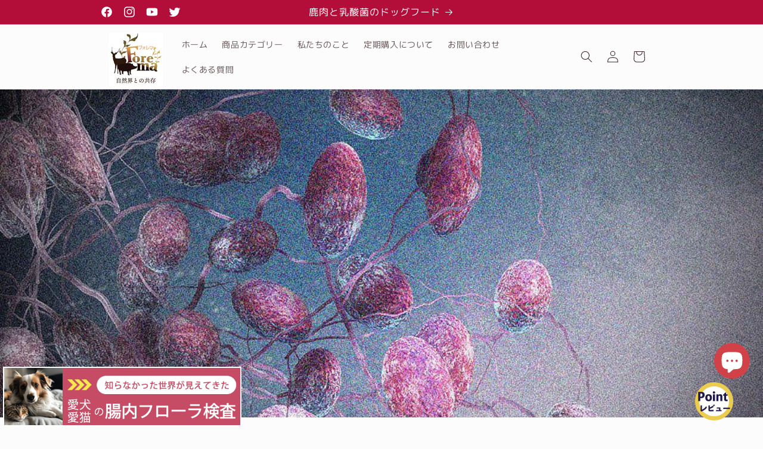

--- FILE ---
content_type: text/html; charset=utf-8
request_url: https://fore-ma.com/blogs/microbiome/%E7%8A%AC%E3%81%A8%E7%8C%AB%E3%81%AE%E8%85%B8%E5%86%85%E7%B4%B0%E8%8F%8C-%E3%81%9D%E3%81%97%E3%81%A6%E6%82%AA%E6%80%A7%E8%85%AB%E7%98%8D%E3%81%AE%E8%A9%B1
body_size: 53661
content:
<!doctype html>
<html class="no-js" lang="ja">
  <head>
    <meta charset="utf-8">
    <meta http-equiv="X-UA-Compatible" content="IE=edge">
    <meta name="viewport" content="width=device-width,initial-scale=1">
    <meta name="theme-color" content="">
    <link rel="canonical" href="https://fore-ma.com/blogs/microbiome/%e7%8a%ac%e3%81%a8%e7%8c%ab%e3%81%ae%e8%85%b8%e5%86%85%e7%b4%b0%e8%8f%8c-%e3%81%9d%e3%81%97%e3%81%a6%e6%82%aa%e6%80%a7%e8%85%ab%e7%98%8d%e3%81%ae%e8%a9%b1">

<meta name="google-site-verification" content="mfCRIizfFvRcE9UPGqo8ULL8u404q1TvySugPy0PfAM" /><!-- Search Console -->
<!-- Global site tag (gtag.js) - Google Analytics -->
<script async src="https://www.googletagmanager.com/gtag/js?id=UA-71823293-1"></script>
<script>
  window.dataLayer = window.dataLayer || [];
  function gtag(){dataLayer.push(arguments);}
  gtag('js', new Date());

  gtag('config', 'UA-71823293-1');
</script>
<!-- Event snippet for Google Shopping App Purchase conversion page
In your html page, add the snippet and call gtag_report_conversion when someone clicks on the chosen link or button. -->
<script>
function gtag_report_conversion(url) {
  var callback = function () {
    if (typeof(url) != 'undefined') {
      window.location = url;
    }
  };
  gtag('event', 'conversion', {
      'send_to': 'AW-1034534746/ZQ4jCODoqNIDENr-pu0D',
      'value': 1.0,
      'currency': 'JPY',
      'transaction_id': '',
      'event_callback': callback
  });
  return false;
}
</script><link rel="icon" type="image/png" href="//fore-ma.com/cdn/shop/files/logoL_bf700a55-31ae-43d1-87aa-05f341b731b3.jpg?crop=center&height=32&v=1656662063&width=32"><link rel="preconnect" href="https://fonts.shopifycdn.com" crossorigin><title>
      犬と猫の腸内細菌,そして悪性腫瘍の話
 &ndash; Forema - フォレマ</title>

    
      <meta name="description" content="近年の研究から、複数の腸内細菌/口腔内細菌が発癌や進行に関わっている事が少しずつ明らかになっています。 ここでは、今わかっていることの中から、大まかな全体像を俯瞰して記載します。 アレルギーの個体と癌の個体 両者は似ている ひどいアレルギーや自己免疫疾患の個体と、癌の個体の腸内細菌組成はよく似ています。重度のアレルギーは慢性の炎症状態であり、それらのいくつかは内臓疾患へ、いくつかは衰弱による感染症へ、そしていくつかは悪性腫瘍に移行しているように見えます。 症状こそ違えど、どれも同じような腸内細菌の組成をしています。(だいたい数パターンに集約されています) 内なる声による警報 アレルギー個体も、悪性腫瘍の個体も、腸内細菌の状況は類似し">
    

    

<meta property="og:site_name" content="Forema - フォレマ">
<meta property="og:url" content="https://fore-ma.com/blogs/microbiome/%e7%8a%ac%e3%81%a8%e7%8c%ab%e3%81%ae%e8%85%b8%e5%86%85%e7%b4%b0%e8%8f%8c-%e3%81%9d%e3%81%97%e3%81%a6%e6%82%aa%e6%80%a7%e8%85%ab%e7%98%8d%e3%81%ae%e8%a9%b1">
<meta property="og:title" content="犬と猫の腸内細菌,そして悪性腫瘍の話">
<meta property="og:type" content="article">
<meta property="og:description" content="近年の研究から、複数の腸内細菌/口腔内細菌が発癌や進行に関わっている事が少しずつ明らかになっています。 ここでは、今わかっていることの中から、大まかな全体像を俯瞰して記載します。 アレルギーの個体と癌の個体 両者は似ている ひどいアレルギーや自己免疫疾患の個体と、癌の個体の腸内細菌組成はよく似ています。重度のアレルギーは慢性の炎症状態であり、それらのいくつかは内臓疾患へ、いくつかは衰弱による感染症へ、そしていくつかは悪性腫瘍に移行しているように見えます。 症状こそ違えど、どれも同じような腸内細菌の組成をしています。(だいたい数パターンに集約されています) 内なる声による警報 アレルギー個体も、悪性腫瘍の個体も、腸内細菌の状況は類似し"><meta property="og:image" content="http://fore-ma.com/cdn/shop/articles/unnamed_3.jpg?v=1686566763">
  <meta property="og:image:secure_url" content="https://fore-ma.com/cdn/shop/articles/unnamed_3.jpg?v=1686566763">
  <meta property="og:image:width" content="990">
  <meta property="og:image:height" content="660"><meta name="twitter:site" content="@forema81"><meta name="twitter:card" content="summary_large_image">
<meta name="twitter:title" content="犬と猫の腸内細菌,そして悪性腫瘍の話">
<meta name="twitter:description" content="近年の研究から、複数の腸内細菌/口腔内細菌が発癌や進行に関わっている事が少しずつ明らかになっています。 ここでは、今わかっていることの中から、大まかな全体像を俯瞰して記載します。 アレルギーの個体と癌の個体 両者は似ている ひどいアレルギーや自己免疫疾患の個体と、癌の個体の腸内細菌組成はよく似ています。重度のアレルギーは慢性の炎症状態であり、それらのいくつかは内臓疾患へ、いくつかは衰弱による感染症へ、そしていくつかは悪性腫瘍に移行しているように見えます。 症状こそ違えど、どれも同じような腸内細菌の組成をしています。(だいたい数パターンに集約されています) 内なる声による警報 アレルギー個体も、悪性腫瘍の個体も、腸内細菌の状況は類似し">


    <script src="//fore-ma.com/cdn/shop/t/21/assets/constants.js?v=58251544750838685771761192221" defer="defer"></script>
    <script src="//fore-ma.com/cdn/shop/t/21/assets/pubsub.js?v=158357773527763999511761192221" defer="defer"></script>
    <script src="//fore-ma.com/cdn/shop/t/21/assets/global.js?v=106116626045777747121761192221" defer="defer"></script><script src="//fore-ma.com/cdn/shop/t/21/assets/animations.js?v=88693664871331136111761192221" defer="defer"></script><script>window.performance && window.performance.mark && window.performance.mark('shopify.content_for_header.start');</script><meta name="facebook-domain-verification" content="mb879z6fkpb8huitmp2jr4j9vuuddr">
<meta name="facebook-domain-verification" content="of5az11sqlymdt97nxzb5xbf40ar5f">
<meta name="google-site-verification" content="mfCRIizfFvRcE9UPGqo8ULL8u404q1TvySugPy0PfAM">
<meta name="google-site-verification" content="mfCRIizfFvRcE9UPGqo8ULL8u404q1TvySugPy0PfAM">
<meta id="shopify-digital-wallet" name="shopify-digital-wallet" content="/56665178164/digital_wallets/dialog">
<meta name="shopify-checkout-api-token" content="0b33a0fd7398fd36a89eb4d4248c1452">
<link rel="alternate" type="application/atom+xml" title="Feed" href="/blogs/microbiome.atom" />
<script async="async" src="/checkouts/internal/preloads.js?locale=ja-JP"></script>
<link rel="preconnect" href="https://shop.app" crossorigin="anonymous">
<script async="async" src="https://shop.app/checkouts/internal/preloads.js?locale=ja-JP&shop_id=56665178164" crossorigin="anonymous"></script>
<script id="apple-pay-shop-capabilities" type="application/json">{"shopId":56665178164,"countryCode":"JP","currencyCode":"JPY","merchantCapabilities":["supports3DS"],"merchantId":"gid:\/\/shopify\/Shop\/56665178164","merchantName":"Forema - フォレマ","requiredBillingContactFields":["postalAddress","email","phone"],"requiredShippingContactFields":["postalAddress","email","phone"],"shippingType":"shipping","supportedNetworks":["visa","masterCard","amex","jcb","discover"],"total":{"type":"pending","label":"Forema - フォレマ","amount":"1.00"},"shopifyPaymentsEnabled":true,"supportsSubscriptions":true}</script>
<script id="shopify-features" type="application/json">{"accessToken":"0b33a0fd7398fd36a89eb4d4248c1452","betas":["rich-media-storefront-analytics"],"domain":"fore-ma.com","predictiveSearch":false,"shopId":56665178164,"locale":"ja"}</script>
<script>var Shopify = Shopify || {};
Shopify.shop = "fore-ma.myshopify.com";
Shopify.locale = "ja";
Shopify.currency = {"active":"JPY","rate":"1.0"};
Shopify.country = "JP";
Shopify.theme = {"name":"[PP土田] Studio Ver.13_20251024","id":147417858100,"schema_name":"Studio","schema_version":"13.0.0","theme_store_id":1431,"role":"main"};
Shopify.theme.handle = "null";
Shopify.theme.style = {"id":null,"handle":null};
Shopify.cdnHost = "fore-ma.com/cdn";
Shopify.routes = Shopify.routes || {};
Shopify.routes.root = "/";</script>
<script type="module">!function(o){(o.Shopify=o.Shopify||{}).modules=!0}(window);</script>
<script>!function(o){function n(){var o=[];function n(){o.push(Array.prototype.slice.apply(arguments))}return n.q=o,n}var t=o.Shopify=o.Shopify||{};t.loadFeatures=n(),t.autoloadFeatures=n()}(window);</script>
<script>
  window.ShopifyPay = window.ShopifyPay || {};
  window.ShopifyPay.apiHost = "shop.app\/pay";
  window.ShopifyPay.redirectState = null;
</script>
<script id="shop-js-analytics" type="application/json">{"pageType":"article"}</script>
<script defer="defer" async type="module" src="//fore-ma.com/cdn/shopifycloud/shop-js/modules/v2/client.init-shop-cart-sync_Cun6Ba8E.ja.esm.js"></script>
<script defer="defer" async type="module" src="//fore-ma.com/cdn/shopifycloud/shop-js/modules/v2/chunk.common_DGWubyOB.esm.js"></script>
<script type="module">
  await import("//fore-ma.com/cdn/shopifycloud/shop-js/modules/v2/client.init-shop-cart-sync_Cun6Ba8E.ja.esm.js");
await import("//fore-ma.com/cdn/shopifycloud/shop-js/modules/v2/chunk.common_DGWubyOB.esm.js");

  window.Shopify.SignInWithShop?.initShopCartSync?.({"fedCMEnabled":true,"windoidEnabled":true});

</script>
<script>
  window.Shopify = window.Shopify || {};
  if (!window.Shopify.featureAssets) window.Shopify.featureAssets = {};
  window.Shopify.featureAssets['shop-js'] = {"shop-cart-sync":["modules/v2/client.shop-cart-sync_kpadWrR6.ja.esm.js","modules/v2/chunk.common_DGWubyOB.esm.js"],"init-fed-cm":["modules/v2/client.init-fed-cm_deEwcgdG.ja.esm.js","modules/v2/chunk.common_DGWubyOB.esm.js"],"shop-button":["modules/v2/client.shop-button_Bgl7Akkx.ja.esm.js","modules/v2/chunk.common_DGWubyOB.esm.js"],"shop-cash-offers":["modules/v2/client.shop-cash-offers_CGfJizyJ.ja.esm.js","modules/v2/chunk.common_DGWubyOB.esm.js","modules/v2/chunk.modal_Ba7vk6QP.esm.js"],"init-windoid":["modules/v2/client.init-windoid_DLaIoEuB.ja.esm.js","modules/v2/chunk.common_DGWubyOB.esm.js"],"shop-toast-manager":["modules/v2/client.shop-toast-manager_BZdAlEPY.ja.esm.js","modules/v2/chunk.common_DGWubyOB.esm.js"],"init-shop-email-lookup-coordinator":["modules/v2/client.init-shop-email-lookup-coordinator_BxGPdBrh.ja.esm.js","modules/v2/chunk.common_DGWubyOB.esm.js"],"init-shop-cart-sync":["modules/v2/client.init-shop-cart-sync_Cun6Ba8E.ja.esm.js","modules/v2/chunk.common_DGWubyOB.esm.js"],"avatar":["modules/v2/client.avatar_BTnouDA3.ja.esm.js"],"pay-button":["modules/v2/client.pay-button_iRJggQYg.ja.esm.js","modules/v2/chunk.common_DGWubyOB.esm.js"],"init-customer-accounts":["modules/v2/client.init-customer-accounts_BbQrQ-BF.ja.esm.js","modules/v2/client.shop-login-button_CXxZBmJa.ja.esm.js","modules/v2/chunk.common_DGWubyOB.esm.js","modules/v2/chunk.modal_Ba7vk6QP.esm.js"],"init-shop-for-new-customer-accounts":["modules/v2/client.init-shop-for-new-customer-accounts_48e-446J.ja.esm.js","modules/v2/client.shop-login-button_CXxZBmJa.ja.esm.js","modules/v2/chunk.common_DGWubyOB.esm.js","modules/v2/chunk.modal_Ba7vk6QP.esm.js"],"shop-login-button":["modules/v2/client.shop-login-button_CXxZBmJa.ja.esm.js","modules/v2/chunk.common_DGWubyOB.esm.js","modules/v2/chunk.modal_Ba7vk6QP.esm.js"],"init-customer-accounts-sign-up":["modules/v2/client.init-customer-accounts-sign-up_Bb65hYMR.ja.esm.js","modules/v2/client.shop-login-button_CXxZBmJa.ja.esm.js","modules/v2/chunk.common_DGWubyOB.esm.js","modules/v2/chunk.modal_Ba7vk6QP.esm.js"],"shop-follow-button":["modules/v2/client.shop-follow-button_BO2OQvUT.ja.esm.js","modules/v2/chunk.common_DGWubyOB.esm.js","modules/v2/chunk.modal_Ba7vk6QP.esm.js"],"checkout-modal":["modules/v2/client.checkout-modal__QRFVvMA.ja.esm.js","modules/v2/chunk.common_DGWubyOB.esm.js","modules/v2/chunk.modal_Ba7vk6QP.esm.js"],"lead-capture":["modules/v2/client.lead-capture_Be4qr8sG.ja.esm.js","modules/v2/chunk.common_DGWubyOB.esm.js","modules/v2/chunk.modal_Ba7vk6QP.esm.js"],"shop-login":["modules/v2/client.shop-login_BCaq99Td.ja.esm.js","modules/v2/chunk.common_DGWubyOB.esm.js","modules/v2/chunk.modal_Ba7vk6QP.esm.js"],"payment-terms":["modules/v2/client.payment-terms_C-1Cu6jg.ja.esm.js","modules/v2/chunk.common_DGWubyOB.esm.js","modules/v2/chunk.modal_Ba7vk6QP.esm.js"]};
</script>
<script>(function() {
  var isLoaded = false;
  function asyncLoad() {
    if (isLoaded) return;
    isLoaded = true;
    var urls = ["https:\/\/tools.luckyorange.com\/core\/lo.js?site-id=8e8c899a\u0026shop=fore-ma.myshopify.com"];
    for (var i = 0; i < urls.length; i++) {
      var s = document.createElement('script');
      s.type = 'text/javascript';
      s.async = true;
      s.src = urls[i];
      var x = document.getElementsByTagName('script')[0];
      x.parentNode.insertBefore(s, x);
    }
  };
  if(window.attachEvent) {
    window.attachEvent('onload', asyncLoad);
  } else {
    window.addEventListener('load', asyncLoad, false);
  }
})();</script>
<script id="__st">var __st={"a":56665178164,"offset":32400,"reqid":"6f9a1087-7f80-46d7-843a-196a36d6cbe3-1768835322","pageurl":"fore-ma.com\/blogs\/microbiome\/%E7%8A%AC%E3%81%A8%E7%8C%AB%E3%81%AE%E8%85%B8%E5%86%85%E7%B4%B0%E8%8F%8C-%E3%81%9D%E3%81%97%E3%81%A6%E6%82%AA%E6%80%A7%E8%85%AB%E7%98%8D%E3%81%AE%E8%A9%B1","s":"articles-557480542260","u":"09e4cd5a79a7","p":"article","rtyp":"article","rid":557480542260};</script>
<script>window.ShopifyPaypalV4VisibilityTracking = true;</script>
<script id="form-persister">!function(){'use strict';const t='contact',e='new_comment',n=[[t,t],['blogs',e],['comments',e],[t,'customer']],o='password',r='form_key',c=['recaptcha-v3-token','g-recaptcha-response','h-captcha-response',o],s=()=>{try{return window.sessionStorage}catch{return}},i='__shopify_v',u=t=>t.elements[r],a=function(){const t=[...n].map((([t,e])=>`form[action*='/${t}']:not([data-nocaptcha='true']) input[name='form_type'][value='${e}']`)).join(',');var e;return e=t,()=>e?[...document.querySelectorAll(e)].map((t=>t.form)):[]}();function m(t){const e=u(t);a().includes(t)&&(!e||!e.value)&&function(t){try{if(!s())return;!function(t){const e=s();if(!e)return;const n=u(t);if(!n)return;const o=n.value;o&&e.removeItem(o)}(t);const e=Array.from(Array(32),(()=>Math.random().toString(36)[2])).join('');!function(t,e){u(t)||t.append(Object.assign(document.createElement('input'),{type:'hidden',name:r})),t.elements[r].value=e}(t,e),function(t,e){const n=s();if(!n)return;const r=[...t.querySelectorAll(`input[type='${o}']`)].map((({name:t})=>t)),u=[...c,...r],a={};for(const[o,c]of new FormData(t).entries())u.includes(o)||(a[o]=c);n.setItem(e,JSON.stringify({[i]:1,action:t.action,data:a}))}(t,e)}catch(e){console.error('failed to persist form',e)}}(t)}const f=t=>{if('true'===t.dataset.persistBound)return;const e=function(t,e){const n=function(t){return'function'==typeof t.submit?t.submit:HTMLFormElement.prototype.submit}(t).bind(t);return function(){let t;return()=>{t||(t=!0,(()=>{try{e(),n()}catch(t){(t=>{console.error('form submit failed',t)})(t)}})(),setTimeout((()=>t=!1),250))}}()}(t,(()=>{m(t)}));!function(t,e){if('function'==typeof t.submit&&'function'==typeof e)try{t.submit=e}catch{}}(t,e),t.addEventListener('submit',(t=>{t.preventDefault(),e()})),t.dataset.persistBound='true'};!function(){function t(t){const e=(t=>{const e=t.target;return e instanceof HTMLFormElement?e:e&&e.form})(t);e&&m(e)}document.addEventListener('submit',t),document.addEventListener('DOMContentLoaded',(()=>{const e=a();for(const t of e)f(t);var n;n=document.body,new window.MutationObserver((t=>{for(const e of t)if('childList'===e.type&&e.addedNodes.length)for(const t of e.addedNodes)1===t.nodeType&&'FORM'===t.tagName&&a().includes(t)&&f(t)})).observe(n,{childList:!0,subtree:!0,attributes:!1}),document.removeEventListener('submit',t)}))}()}();</script>
<script integrity="sha256-4kQ18oKyAcykRKYeNunJcIwy7WH5gtpwJnB7kiuLZ1E=" data-source-attribution="shopify.loadfeatures" defer="defer" src="//fore-ma.com/cdn/shopifycloud/storefront/assets/storefront/load_feature-a0a9edcb.js" crossorigin="anonymous"></script>
<script crossorigin="anonymous" defer="defer" src="//fore-ma.com/cdn/shopifycloud/storefront/assets/shopify_pay/storefront-65b4c6d7.js?v=20250812"></script>
<script data-source-attribution="shopify.dynamic_checkout.dynamic.init">var Shopify=Shopify||{};Shopify.PaymentButton=Shopify.PaymentButton||{isStorefrontPortableWallets:!0,init:function(){window.Shopify.PaymentButton.init=function(){};var t=document.createElement("script");t.src="https://fore-ma.com/cdn/shopifycloud/portable-wallets/latest/portable-wallets.ja.js",t.type="module",document.head.appendChild(t)}};
</script>
<script data-source-attribution="shopify.dynamic_checkout.buyer_consent">
  function portableWalletsHideBuyerConsent(e){var t=document.getElementById("shopify-buyer-consent"),n=document.getElementById("shopify-subscription-policy-button");t&&n&&(t.classList.add("hidden"),t.setAttribute("aria-hidden","true"),n.removeEventListener("click",e))}function portableWalletsShowBuyerConsent(e){var t=document.getElementById("shopify-buyer-consent"),n=document.getElementById("shopify-subscription-policy-button");t&&n&&(t.classList.remove("hidden"),t.removeAttribute("aria-hidden"),n.addEventListener("click",e))}window.Shopify?.PaymentButton&&(window.Shopify.PaymentButton.hideBuyerConsent=portableWalletsHideBuyerConsent,window.Shopify.PaymentButton.showBuyerConsent=portableWalletsShowBuyerConsent);
</script>
<script data-source-attribution="shopify.dynamic_checkout.cart.bootstrap">document.addEventListener("DOMContentLoaded",(function(){function t(){return document.querySelector("shopify-accelerated-checkout-cart, shopify-accelerated-checkout")}if(t())Shopify.PaymentButton.init();else{new MutationObserver((function(e,n){t()&&(Shopify.PaymentButton.init(),n.disconnect())})).observe(document.body,{childList:!0,subtree:!0})}}));
</script>
<link id="shopify-accelerated-checkout-styles" rel="stylesheet" media="screen" href="https://fore-ma.com/cdn/shopifycloud/portable-wallets/latest/accelerated-checkout-backwards-compat.css" crossorigin="anonymous">
<style id="shopify-accelerated-checkout-cart">
        #shopify-buyer-consent {
  margin-top: 1em;
  display: inline-block;
  width: 100%;
}

#shopify-buyer-consent.hidden {
  display: none;
}

#shopify-subscription-policy-button {
  background: none;
  border: none;
  padding: 0;
  text-decoration: underline;
  font-size: inherit;
  cursor: pointer;
}

#shopify-subscription-policy-button::before {
  box-shadow: none;
}

      </style>
<script id="sections-script" data-sections="header" defer="defer" src="//fore-ma.com/cdn/shop/t/21/compiled_assets/scripts.js?v=3251"></script>
<script>window.performance && window.performance.mark && window.performance.mark('shopify.content_for_header.end');</script>


    <style data-shopify>
      @font-face {
  font-family: Murecho;
  font-weight: 400;
  font-style: normal;
  font-display: swap;
  src: url("//fore-ma.com/cdn/fonts/murecho/murecho_n4.48026a226f97b34dd378daf307ec4f9bcdf1dd4c.woff2") format("woff2"),
       url("//fore-ma.com/cdn/fonts/murecho/murecho_n4.62af42a5730130829855fc8b72500870b1c3928f.woff") format("woff");
}

      @font-face {
  font-family: Murecho;
  font-weight: 700;
  font-style: normal;
  font-display: swap;
  src: url("//fore-ma.com/cdn/fonts/murecho/murecho_n7.85aa37ea273eee5593712f2d3fa544d877fef839.woff2") format("woff2"),
       url("//fore-ma.com/cdn/fonts/murecho/murecho_n7.fdc74c3f8eb063037894d0a2144b94bc1eb95a6e.woff") format("woff");
}

      
      
      @font-face {
  font-family: "M PLUS Rounded 1c";
  font-weight: 400;
  font-style: normal;
  font-display: swap;
  src: url("//fore-ma.com/cdn/fonts/m_plus_rounded_1c/mplusrounded1c_n4.428b9fa30c4086bbfa642d0a0d9d72a6ec44279a.woff2") format("woff2"),
       url("//fore-ma.com/cdn/fonts/m_plus_rounded_1c/mplusrounded1c_n4.ce0152988a729fed7b84fea71f3afe32bf439e2e.woff") format("woff");
}


      
        :root,
        .color-scheme-1 {
          --color-background: 252,252,252;
        
          --gradient-background: #fcfcfc;
        

        

        --color-foreground: 64,41,44;
        --color-background-contrast: 188,188,188;
        --color-shadow: 75,42,46;
        --color-button: 80,42,50;
        --color-button-text: 252,252,252;
        --color-secondary-button: 252,252,252;
        --color-secondary-button-text: 81,33,39;
        --color-link: 81,33,39;
        --color-badge-foreground: 64,41,44;
        --color-badge-background: 252,252,252;
        --color-badge-border: 64,41,44;
        --payment-terms-background-color: rgb(252 252 252);
      }
      
        
        .color-scheme-2 {
          --color-background: 235,236,237;
        
          --gradient-background: #ebeced;
        

        

        --color-foreground: 16,57,72;
        --color-background-contrast: 168,172,177;
        --color-shadow: 16,57,72;
        --color-button: 16,57,72;
        --color-button-text: 235,236,237;
        --color-secondary-button: 235,236,237;
        --color-secondary-button-text: 16,57,72;
        --color-link: 16,57,72;
        --color-badge-foreground: 16,57,72;
        --color-badge-background: 235,236,237;
        --color-badge-border: 16,57,72;
        --payment-terms-background-color: rgb(235 236 237);
      }
      
        
        .color-scheme-3 {
          --color-background: 16,57,72;
        
          --gradient-background: #103948;
        

        

        --color-foreground: 252,252,252;
        --color-background-contrast: 21,74,93;
        --color-shadow: 16,57,72;
        --color-button: 252,252,252;
        --color-button-text: 16,57,72;
        --color-secondary-button: 16,57,72;
        --color-secondary-button-text: 252,252,252;
        --color-link: 252,252,252;
        --color-badge-foreground: 252,252,252;
        --color-badge-background: 16,57,72;
        --color-badge-border: 252,252,252;
        --payment-terms-background-color: rgb(16 57 72);
      }
      
        
        .color-scheme-4 {
          --color-background: 94,28,37;
        
          --gradient-background: #5e1c25;
        

        

        --color-foreground: 252,252,252;
        --color-background-contrast: 114,34,45;
        --color-shadow: 16,57,72;
        --color-button: 252,252,252;
        --color-button-text: 188,86,49;
        --color-secondary-button: 94,28,37;
        --color-secondary-button-text: 252,252,252;
        --color-link: 252,252,252;
        --color-badge-foreground: 252,252,252;
        --color-badge-background: 94,28,37;
        --color-badge-border: 252,252,252;
        --payment-terms-background-color: rgb(94 28 37);
      }
      
        
        .color-scheme-5 {
          --color-background: 24,86,108;
        
          --gradient-background: #18566c;
        

        

        --color-foreground: 252,252,252;
        --color-background-contrast: 1,3,4;
        --color-shadow: 16,57,72;
        --color-button: 252,252,252;
        --color-button-text: 24,86,108;
        --color-secondary-button: 24,86,108;
        --color-secondary-button-text: 252,252,252;
        --color-link: 252,252,252;
        --color-badge-foreground: 252,252,252;
        --color-badge-background: 24,86,108;
        --color-badge-border: 252,252,252;
        --payment-terms-background-color: rgb(24 86 108);
      }
      
        
        .color-scheme-e10e6e27-743e-42f6-9b23-cfc4d8874c32 {
          --color-background: 179,13,58;
        
          --gradient-background: #b30d3a;
        

        

        --color-foreground: 255,255,255;
        --color-background-contrast: 60,4,19;
        --color-shadow: 104,57,83;
        --color-button: 179,13,58;
        --color-button-text: 252,252,252;
        --color-secondary-button: 179,13,58;
        --color-secondary-button-text: 179,13,58;
        --color-link: 179,13,58;
        --color-badge-foreground: 255,255,255;
        --color-badge-background: 179,13,58;
        --color-badge-border: 255,255,255;
        --payment-terms-background-color: rgb(179 13 58);
      }
      
        
        .color-scheme-9f110920-973d-4003-99d6-b7803f7fb473 {
          --color-background: 252,252,252;
        
          --gradient-background: #fcfcfc;
        

        

        --color-foreground: 64,41,44;
        --color-background-contrast: 188,188,188;
        --color-shadow: 75,42,46;
        --color-button: 199,31,77;
        --color-button-text: 252,252,252;
        --color-secondary-button: 252,252,252;
        --color-secondary-button-text: 199,31,77;
        --color-link: 199,31,77;
        --color-badge-foreground: 64,41,44;
        --color-badge-background: 252,252,252;
        --color-badge-border: 64,41,44;
        --payment-terms-background-color: rgb(252 252 252);
      }
      

      body, .color-scheme-1, .color-scheme-2, .color-scheme-3, .color-scheme-4, .color-scheme-5, .color-scheme-e10e6e27-743e-42f6-9b23-cfc4d8874c32, .color-scheme-9f110920-973d-4003-99d6-b7803f7fb473 {
        color: rgba(var(--color-foreground), 0.75);
        background-color: rgb(var(--color-background));
      }

      :root {
        --font-body-family: Murecho, sans-serif;
        --font-body-style: normal;
        --font-body-weight: 400;
        --font-body-weight-bold: 700;

        --font-heading-family: "M PLUS Rounded 1c", sans-serif;
        --font-heading-style: normal;
        --font-heading-weight: 400;

        --font-body-scale: 1.0;
        --font-heading-scale: 1.0;

        --media-padding: px;
        --media-border-opacity: 1.0;
        --media-border-width: 0px;
        --media-radius: 6px;
        --media-shadow-opacity: 0.0;
        --media-shadow-horizontal-offset: 0px;
        --media-shadow-vertical-offset: 0px;
        --media-shadow-blur-radius: 0px;
        --media-shadow-visible: 0;

        --page-width: 100rem;
        --page-width-margin: 0rem;

        --product-card-image-padding: 0.0rem;
        --product-card-corner-radius: 0.0rem;
        --product-card-text-alignment: center;
        --product-card-border-width: 0.0rem;
        --product-card-border-opacity: 0.0;
        --product-card-shadow-opacity: 0.1;
        --product-card-shadow-visible: 1;
        --product-card-shadow-horizontal-offset: 0.0rem;
        --product-card-shadow-vertical-offset: 0.0rem;
        --product-card-shadow-blur-radius: 0.0rem;

        --collection-card-image-padding: 0.0rem;
        --collection-card-corner-radius: 0.0rem;
        --collection-card-text-alignment: left;
        --collection-card-border-width: 0.0rem;
        --collection-card-border-opacity: 0.0;
        --collection-card-shadow-opacity: 0.1;
        --collection-card-shadow-visible: 1;
        --collection-card-shadow-horizontal-offset: 0.0rem;
        --collection-card-shadow-vertical-offset: 0.0rem;
        --collection-card-shadow-blur-radius: 0.0rem;

        --blog-card-image-padding: 0.0rem;
        --blog-card-corner-radius: 0.0rem;
        --blog-card-text-alignment: left;
        --blog-card-border-width: 0.0rem;
        --blog-card-border-opacity: 0.0;
        --blog-card-shadow-opacity: 0.1;
        --blog-card-shadow-visible: 1;
        --blog-card-shadow-horizontal-offset: 0.0rem;
        --blog-card-shadow-vertical-offset: 0.0rem;
        --blog-card-shadow-blur-radius: 0.0rem;

        --badge-corner-radius: 0.6rem;

        --popup-border-width: 0px;
        --popup-border-opacity: 0.1;
        --popup-corner-radius: 0px;
        --popup-shadow-opacity: 0.1;
        --popup-shadow-horizontal-offset: 6px;
        --popup-shadow-vertical-offset: 6px;
        --popup-shadow-blur-radius: 25px;

        --drawer-border-width: 1px;
        --drawer-border-opacity: 0.1;
        --drawer-shadow-opacity: 0.0;
        --drawer-shadow-horizontal-offset: 0px;
        --drawer-shadow-vertical-offset: 0px;
        --drawer-shadow-blur-radius: 0px;

        --spacing-sections-desktop: 12px;
        --spacing-sections-mobile: 12px;

        --grid-desktop-vertical-spacing: 36px;
        --grid-desktop-horizontal-spacing: 36px;
        --grid-mobile-vertical-spacing: 18px;
        --grid-mobile-horizontal-spacing: 18px;

        --text-boxes-border-opacity: 0.0;
        --text-boxes-border-width: 0px;
        --text-boxes-radius: 0px;
        --text-boxes-shadow-opacity: 0.0;
        --text-boxes-shadow-visible: 0;
        --text-boxes-shadow-horizontal-offset: 0px;
        --text-boxes-shadow-vertical-offset: 0px;
        --text-boxes-shadow-blur-radius: 0px;

        --buttons-radius: 40px;
        --buttons-radius-outset: 41px;
        --buttons-border-width: 1px;
        --buttons-border-opacity: 0.8;
        --buttons-shadow-opacity: 0.1;
        --buttons-shadow-visible: 1;
        --buttons-shadow-horizontal-offset: 2px;
        --buttons-shadow-vertical-offset: 4px;
        --buttons-shadow-blur-radius: 5px;
        --buttons-border-offset: 0.3px;

        --inputs-radius: 2px;
        --inputs-border-width: 1px;
        --inputs-border-opacity: 0.15;
        --inputs-shadow-opacity: 0.05;
        --inputs-shadow-horizontal-offset: 2px;
        --inputs-margin-offset: 2px;
        --inputs-shadow-vertical-offset: 2px;
        --inputs-shadow-blur-radius: 5px;
        --inputs-radius-outset: 3px;

        --variant-pills-radius: 40px;
        --variant-pills-border-width: 1px;
        --variant-pills-border-opacity: 0.55;
        --variant-pills-shadow-opacity: 0.0;
        --variant-pills-shadow-horizontal-offset: 0px;
        --variant-pills-shadow-vertical-offset: 0px;
        --variant-pills-shadow-blur-radius: 0px;
      }

      *,
      *::before,
      *::after {
        box-sizing: inherit;
      }

      html {
        box-sizing: border-box;
        font-size: calc(var(--font-body-scale) * 62.5%);
        height: 100%;
      }

      body {
        display: grid;
        grid-template-rows: auto auto 1fr auto;
        grid-template-columns: 100%;
        min-height: 100%;
        margin: 0;
        font-size: 1.5rem;
        letter-spacing: 0.06rem;
        line-height: calc(1 + 0.8 / var(--font-body-scale));
        font-family: var(--font-body-family);
        font-style: var(--font-body-style);
        font-weight: var(--font-body-weight);
      }

      @media screen and (min-width: 750px) {
        body {
          font-size: 1.6rem;
        }
      }
    </style>

    <link href="//fore-ma.com/cdn/shop/t/21/assets/base.css?v=80351886270734897431761192221" rel="stylesheet" type="text/css" media="all" />
<link rel="preload" as="font" href="//fore-ma.com/cdn/fonts/murecho/murecho_n4.48026a226f97b34dd378daf307ec4f9bcdf1dd4c.woff2" type="font/woff2" crossorigin><link rel="preload" as="font" href="//fore-ma.com/cdn/fonts/m_plus_rounded_1c/mplusrounded1c_n4.428b9fa30c4086bbfa642d0a0d9d72a6ec44279a.woff2" type="font/woff2" crossorigin><link
        rel="stylesheet"
        href="//fore-ma.com/cdn/shop/t/21/assets/component-predictive-search.css?v=118923337488134913561761192221"
        media="print"
        onload="this.media='all'"
      ><!-- Twitter conversion tracking base code -->
<script>
!function(e,t,n,s,u,a){e.twq||(s=e.twq=function(){s.exe?s.exe.apply(s,arguments):s.queue.push(arguments);
},s.version='1.1',s.queue=[],u=t.createElement(n),u.async=!0,u.src='https://static.ads-twitter.com/uwt.js',
a=t.getElementsByTagName(n)[0],a.parentNode.insertBefore(u,a))}(window,document,'script');
twq('config','o8zbv');
</script>
<!-- End Twitter conversion tracking base code -->
    
    <script>
      document.documentElement.className = document.documentElement.className.replace('no-js', 'js');
      if (Shopify.designMode) {
        document.documentElement.classList.add('shopify-design-mode');
      }
    </script>
  <link href="https://cdn.shopify.com/extensions/019bb93a-951c-7a49-90ae-606bd87ebdf8/poing-pong-24/assets/poingpong2-floating.css" rel="stylesheet" type="text/css" media="all">
<script src="https://cdn.shopify.com/extensions/7bc9bb47-adfa-4267-963e-cadee5096caf/inbox-1252/assets/inbox-chat-loader.js" type="text/javascript" defer="defer"></script>
<script src="https://cdn.shopify.com/extensions/98609345-6027-4701-9e3f-4907c6a214d4/promolayer-11/assets/promolayer_loader.js" type="text/javascript" defer="defer"></script>
<link href="https://monorail-edge.shopifysvc.com" rel="dns-prefetch">
<script>(function(){if ("sendBeacon" in navigator && "performance" in window) {try {var session_token_from_headers = performance.getEntriesByType('navigation')[0].serverTiming.find(x => x.name == '_s').description;} catch {var session_token_from_headers = undefined;}var session_cookie_matches = document.cookie.match(/_shopify_s=([^;]*)/);var session_token_from_cookie = session_cookie_matches && session_cookie_matches.length === 2 ? session_cookie_matches[1] : "";var session_token = session_token_from_headers || session_token_from_cookie || "";function handle_abandonment_event(e) {var entries = performance.getEntries().filter(function(entry) {return /monorail-edge.shopifysvc.com/.test(entry.name);});if (!window.abandonment_tracked && entries.length === 0) {window.abandonment_tracked = true;var currentMs = Date.now();var navigation_start = performance.timing.navigationStart;var payload = {shop_id: 56665178164,url: window.location.href,navigation_start,duration: currentMs - navigation_start,session_token,page_type: "article"};window.navigator.sendBeacon("https://monorail-edge.shopifysvc.com/v1/produce", JSON.stringify({schema_id: "online_store_buyer_site_abandonment/1.1",payload: payload,metadata: {event_created_at_ms: currentMs,event_sent_at_ms: currentMs}}));}}window.addEventListener('pagehide', handle_abandonment_event);}}());</script>
<script id="web-pixels-manager-setup">(function e(e,d,r,n,o){if(void 0===o&&(o={}),!Boolean(null===(a=null===(i=window.Shopify)||void 0===i?void 0:i.analytics)||void 0===a?void 0:a.replayQueue)){var i,a;window.Shopify=window.Shopify||{};var t=window.Shopify;t.analytics=t.analytics||{};var s=t.analytics;s.replayQueue=[],s.publish=function(e,d,r){return s.replayQueue.push([e,d,r]),!0};try{self.performance.mark("wpm:start")}catch(e){}var l=function(){var e={modern:/Edge?\/(1{2}[4-9]|1[2-9]\d|[2-9]\d{2}|\d{4,})\.\d+(\.\d+|)|Firefox\/(1{2}[4-9]|1[2-9]\d|[2-9]\d{2}|\d{4,})\.\d+(\.\d+|)|Chrom(ium|e)\/(9{2}|\d{3,})\.\d+(\.\d+|)|(Maci|X1{2}).+ Version\/(15\.\d+|(1[6-9]|[2-9]\d|\d{3,})\.\d+)([,.]\d+|)( \(\w+\)|)( Mobile\/\w+|) Safari\/|Chrome.+OPR\/(9{2}|\d{3,})\.\d+\.\d+|(CPU[ +]OS|iPhone[ +]OS|CPU[ +]iPhone|CPU IPhone OS|CPU iPad OS)[ +]+(15[._]\d+|(1[6-9]|[2-9]\d|\d{3,})[._]\d+)([._]\d+|)|Android:?[ /-](13[3-9]|1[4-9]\d|[2-9]\d{2}|\d{4,})(\.\d+|)(\.\d+|)|Android.+Firefox\/(13[5-9]|1[4-9]\d|[2-9]\d{2}|\d{4,})\.\d+(\.\d+|)|Android.+Chrom(ium|e)\/(13[3-9]|1[4-9]\d|[2-9]\d{2}|\d{4,})\.\d+(\.\d+|)|SamsungBrowser\/([2-9]\d|\d{3,})\.\d+/,legacy:/Edge?\/(1[6-9]|[2-9]\d|\d{3,})\.\d+(\.\d+|)|Firefox\/(5[4-9]|[6-9]\d|\d{3,})\.\d+(\.\d+|)|Chrom(ium|e)\/(5[1-9]|[6-9]\d|\d{3,})\.\d+(\.\d+|)([\d.]+$|.*Safari\/(?![\d.]+ Edge\/[\d.]+$))|(Maci|X1{2}).+ Version\/(10\.\d+|(1[1-9]|[2-9]\d|\d{3,})\.\d+)([,.]\d+|)( \(\w+\)|)( Mobile\/\w+|) Safari\/|Chrome.+OPR\/(3[89]|[4-9]\d|\d{3,})\.\d+\.\d+|(CPU[ +]OS|iPhone[ +]OS|CPU[ +]iPhone|CPU IPhone OS|CPU iPad OS)[ +]+(10[._]\d+|(1[1-9]|[2-9]\d|\d{3,})[._]\d+)([._]\d+|)|Android:?[ /-](13[3-9]|1[4-9]\d|[2-9]\d{2}|\d{4,})(\.\d+|)(\.\d+|)|Mobile Safari.+OPR\/([89]\d|\d{3,})\.\d+\.\d+|Android.+Firefox\/(13[5-9]|1[4-9]\d|[2-9]\d{2}|\d{4,})\.\d+(\.\d+|)|Android.+Chrom(ium|e)\/(13[3-9]|1[4-9]\d|[2-9]\d{2}|\d{4,})\.\d+(\.\d+|)|Android.+(UC? ?Browser|UCWEB|U3)[ /]?(15\.([5-9]|\d{2,})|(1[6-9]|[2-9]\d|\d{3,})\.\d+)\.\d+|SamsungBrowser\/(5\.\d+|([6-9]|\d{2,})\.\d+)|Android.+MQ{2}Browser\/(14(\.(9|\d{2,})|)|(1[5-9]|[2-9]\d|\d{3,})(\.\d+|))(\.\d+|)|K[Aa][Ii]OS\/(3\.\d+|([4-9]|\d{2,})\.\d+)(\.\d+|)/},d=e.modern,r=e.legacy,n=navigator.userAgent;return n.match(d)?"modern":n.match(r)?"legacy":"unknown"}(),u="modern"===l?"modern":"legacy",c=(null!=n?n:{modern:"",legacy:""})[u],f=function(e){return[e.baseUrl,"/wpm","/b",e.hashVersion,"modern"===e.buildTarget?"m":"l",".js"].join("")}({baseUrl:d,hashVersion:r,buildTarget:u}),m=function(e){var d=e.version,r=e.bundleTarget,n=e.surface,o=e.pageUrl,i=e.monorailEndpoint;return{emit:function(e){var a=e.status,t=e.errorMsg,s=(new Date).getTime(),l=JSON.stringify({metadata:{event_sent_at_ms:s},events:[{schema_id:"web_pixels_manager_load/3.1",payload:{version:d,bundle_target:r,page_url:o,status:a,surface:n,error_msg:t},metadata:{event_created_at_ms:s}}]});if(!i)return console&&console.warn&&console.warn("[Web Pixels Manager] No Monorail endpoint provided, skipping logging."),!1;try{return self.navigator.sendBeacon.bind(self.navigator)(i,l)}catch(e){}var u=new XMLHttpRequest;try{return u.open("POST",i,!0),u.setRequestHeader("Content-Type","text/plain"),u.send(l),!0}catch(e){return console&&console.warn&&console.warn("[Web Pixels Manager] Got an unhandled error while logging to Monorail."),!1}}}}({version:r,bundleTarget:l,surface:e.surface,pageUrl:self.location.href,monorailEndpoint:e.monorailEndpoint});try{o.browserTarget=l,function(e){var d=e.src,r=e.async,n=void 0===r||r,o=e.onload,i=e.onerror,a=e.sri,t=e.scriptDataAttributes,s=void 0===t?{}:t,l=document.createElement("script"),u=document.querySelector("head"),c=document.querySelector("body");if(l.async=n,l.src=d,a&&(l.integrity=a,l.crossOrigin="anonymous"),s)for(var f in s)if(Object.prototype.hasOwnProperty.call(s,f))try{l.dataset[f]=s[f]}catch(e){}if(o&&l.addEventListener("load",o),i&&l.addEventListener("error",i),u)u.appendChild(l);else{if(!c)throw new Error("Did not find a head or body element to append the script");c.appendChild(l)}}({src:f,async:!0,onload:function(){if(!function(){var e,d;return Boolean(null===(d=null===(e=window.Shopify)||void 0===e?void 0:e.analytics)||void 0===d?void 0:d.initialized)}()){var d=window.webPixelsManager.init(e)||void 0;if(d){var r=window.Shopify.analytics;r.replayQueue.forEach((function(e){var r=e[0],n=e[1],o=e[2];d.publishCustomEvent(r,n,o)})),r.replayQueue=[],r.publish=d.publishCustomEvent,r.visitor=d.visitor,r.initialized=!0}}},onerror:function(){return m.emit({status:"failed",errorMsg:"".concat(f," has failed to load")})},sri:function(e){var d=/^sha384-[A-Za-z0-9+/=]+$/;return"string"==typeof e&&d.test(e)}(c)?c:"",scriptDataAttributes:o}),m.emit({status:"loading"})}catch(e){m.emit({status:"failed",errorMsg:(null==e?void 0:e.message)||"Unknown error"})}}})({shopId: 56665178164,storefrontBaseUrl: "https://fore-ma.com",extensionsBaseUrl: "https://extensions.shopifycdn.com/cdn/shopifycloud/web-pixels-manager",monorailEndpoint: "https://monorail-edge.shopifysvc.com/unstable/produce_batch",surface: "storefront-renderer",enabledBetaFlags: ["2dca8a86"],webPixelsConfigList: [{"id":"1350762548","configuration":"{\"eventPixelIdAddToCart\":\"tw-o8zbv-qjzt2\",\"eventPixelIdSiteVisit\":\"tw-o8zbv-qjzt1\",\"eventPixelIdPurchase\":\"tw-o8zbv-qjzsw\",\"eventPixelIdAddedPaymentInfo\":\"tw-o8zbv-qjzt0\",\"eventPixelIdCheckoutInitiated\":\"tw-o8zbv-qjzsy\",\"eventPixelIdContentView\":\"tw-o8zbv-qjzsx\",\"eventPixelIdSearch\":\"tw-o8zbv-qjzsz\",\"basePixelId\":\"o8zbv\",\"adsAccountId\":\"18ce54auwt0\",\"isDisconnected\":\"0\"}","eventPayloadVersion":"v1","runtimeContext":"STRICT","scriptVersion":"28c5dacefa9312c3f7ebd444dc3c1418","type":"APP","apiClientId":6455335,"privacyPurposes":["ANALYTICS","MARKETING","SALE_OF_DATA"],"dataSharingAdjustments":{"protectedCustomerApprovalScopes":["read_customer_address","read_customer_personal_data"]}},{"id":"379256884","configuration":"{\"config\":\"{\\\"google_tag_ids\\\":[\\\"G-HR28QR1XC6\\\",\\\"AW-1034534746\\\",\\\"GT-K52XKH3\\\"],\\\"target_country\\\":\\\"JP\\\",\\\"gtag_events\\\":[{\\\"type\\\":\\\"begin_checkout\\\",\\\"action_label\\\":[\\\"G-HR28QR1XC6\\\",\\\"AW-1034534746\\\/h1uTCOnoqNIDENr-pu0D\\\"]},{\\\"type\\\":\\\"search\\\",\\\"action_label\\\":[\\\"G-HR28QR1XC6\\\",\\\"AW-1034534746\\\/4lxwCOzoqNIDENr-pu0D\\\"]},{\\\"type\\\":\\\"view_item\\\",\\\"action_label\\\":[\\\"G-HR28QR1XC6\\\",\\\"AW-1034534746\\\/d7ySCOPoqNIDENr-pu0D\\\",\\\"MC-R4XQP92RDJ\\\"]},{\\\"type\\\":\\\"purchase\\\",\\\"action_label\\\":[\\\"G-HR28QR1XC6\\\",\\\"AW-1034534746\\\/ZQ4jCODoqNIDENr-pu0D\\\",\\\"MC-R4XQP92RDJ\\\"]},{\\\"type\\\":\\\"page_view\\\",\\\"action_label\\\":[\\\"G-HR28QR1XC6\\\",\\\"AW-1034534746\\\/SFnyCN3oqNIDENr-pu0D\\\",\\\"MC-R4XQP92RDJ\\\"]},{\\\"type\\\":\\\"add_payment_info\\\",\\\"action_label\\\":[\\\"G-HR28QR1XC6\\\",\\\"AW-1034534746\\\/rwXnCO_oqNIDENr-pu0D\\\"]},{\\\"type\\\":\\\"add_to_cart\\\",\\\"action_label\\\":[\\\"G-HR28QR1XC6\\\",\\\"AW-1034534746\\\/4ehDCOboqNIDENr-pu0D\\\"]}],\\\"enable_monitoring_mode\\\":false}\"}","eventPayloadVersion":"v1","runtimeContext":"OPEN","scriptVersion":"b2a88bafab3e21179ed38636efcd8a93","type":"APP","apiClientId":1780363,"privacyPurposes":[],"dataSharingAdjustments":{"protectedCustomerApprovalScopes":["read_customer_address","read_customer_email","read_customer_name","read_customer_personal_data","read_customer_phone"]}},{"id":"364970036","configuration":"{\"siteId\":\"8e8c899a\",\"environment\":\"production\",\"isPlusUser\":\"false\"}","eventPayloadVersion":"v1","runtimeContext":"STRICT","scriptVersion":"d38a2000dcd0eb072d7eed6a88122b6b","type":"APP","apiClientId":187969,"privacyPurposes":["ANALYTICS","MARKETING"],"capabilities":["advanced_dom_events"],"dataSharingAdjustments":{"protectedCustomerApprovalScopes":[]}},{"id":"184942644","configuration":"{\"pixel_id\":\"365992817718426\",\"pixel_type\":\"facebook_pixel\",\"metaapp_system_user_token\":\"-\"}","eventPayloadVersion":"v1","runtimeContext":"OPEN","scriptVersion":"ca16bc87fe92b6042fbaa3acc2fbdaa6","type":"APP","apiClientId":2329312,"privacyPurposes":["ANALYTICS","MARKETING","SALE_OF_DATA"],"dataSharingAdjustments":{"protectedCustomerApprovalScopes":["read_customer_address","read_customer_email","read_customer_name","read_customer_personal_data","read_customer_phone"]}},{"id":"shopify-app-pixel","configuration":"{}","eventPayloadVersion":"v1","runtimeContext":"STRICT","scriptVersion":"0450","apiClientId":"shopify-pixel","type":"APP","privacyPurposes":["ANALYTICS","MARKETING"]},{"id":"shopify-custom-pixel","eventPayloadVersion":"v1","runtimeContext":"LAX","scriptVersion":"0450","apiClientId":"shopify-pixel","type":"CUSTOM","privacyPurposes":["ANALYTICS","MARKETING"]}],isMerchantRequest: false,initData: {"shop":{"name":"Forema - フォレマ","paymentSettings":{"currencyCode":"JPY"},"myshopifyDomain":"fore-ma.myshopify.com","countryCode":"JP","storefrontUrl":"https:\/\/fore-ma.com"},"customer":null,"cart":null,"checkout":null,"productVariants":[],"purchasingCompany":null},},"https://fore-ma.com/cdn","fcfee988w5aeb613cpc8e4bc33m6693e112",{"modern":"","legacy":""},{"shopId":"56665178164","storefrontBaseUrl":"https:\/\/fore-ma.com","extensionBaseUrl":"https:\/\/extensions.shopifycdn.com\/cdn\/shopifycloud\/web-pixels-manager","surface":"storefront-renderer","enabledBetaFlags":"[\"2dca8a86\"]","isMerchantRequest":"false","hashVersion":"fcfee988w5aeb613cpc8e4bc33m6693e112","publish":"custom","events":"[[\"page_viewed\",{}]]"});</script><script>
  window.ShopifyAnalytics = window.ShopifyAnalytics || {};
  window.ShopifyAnalytics.meta = window.ShopifyAnalytics.meta || {};
  window.ShopifyAnalytics.meta.currency = 'JPY';
  var meta = {"page":{"pageType":"article","resourceType":"article","resourceId":557480542260,"requestId":"6f9a1087-7f80-46d7-843a-196a36d6cbe3-1768835322"}};
  for (var attr in meta) {
    window.ShopifyAnalytics.meta[attr] = meta[attr];
  }
</script>
<script class="analytics">
  (function () {
    var customDocumentWrite = function(content) {
      var jquery = null;

      if (window.jQuery) {
        jquery = window.jQuery;
      } else if (window.Checkout && window.Checkout.$) {
        jquery = window.Checkout.$;
      }

      if (jquery) {
        jquery('body').append(content);
      }
    };

    var hasLoggedConversion = function(token) {
      if (token) {
        return document.cookie.indexOf('loggedConversion=' + token) !== -1;
      }
      return false;
    }

    var setCookieIfConversion = function(token) {
      if (token) {
        var twoMonthsFromNow = new Date(Date.now());
        twoMonthsFromNow.setMonth(twoMonthsFromNow.getMonth() + 2);

        document.cookie = 'loggedConversion=' + token + '; expires=' + twoMonthsFromNow;
      }
    }

    var trekkie = window.ShopifyAnalytics.lib = window.trekkie = window.trekkie || [];
    if (trekkie.integrations) {
      return;
    }
    trekkie.methods = [
      'identify',
      'page',
      'ready',
      'track',
      'trackForm',
      'trackLink'
    ];
    trekkie.factory = function(method) {
      return function() {
        var args = Array.prototype.slice.call(arguments);
        args.unshift(method);
        trekkie.push(args);
        return trekkie;
      };
    };
    for (var i = 0; i < trekkie.methods.length; i++) {
      var key = trekkie.methods[i];
      trekkie[key] = trekkie.factory(key);
    }
    trekkie.load = function(config) {
      trekkie.config = config || {};
      trekkie.config.initialDocumentCookie = document.cookie;
      var first = document.getElementsByTagName('script')[0];
      var script = document.createElement('script');
      script.type = 'text/javascript';
      script.onerror = function(e) {
        var scriptFallback = document.createElement('script');
        scriptFallback.type = 'text/javascript';
        scriptFallback.onerror = function(error) {
                var Monorail = {
      produce: function produce(monorailDomain, schemaId, payload) {
        var currentMs = new Date().getTime();
        var event = {
          schema_id: schemaId,
          payload: payload,
          metadata: {
            event_created_at_ms: currentMs,
            event_sent_at_ms: currentMs
          }
        };
        return Monorail.sendRequest("https://" + monorailDomain + "/v1/produce", JSON.stringify(event));
      },
      sendRequest: function sendRequest(endpointUrl, payload) {
        // Try the sendBeacon API
        if (window && window.navigator && typeof window.navigator.sendBeacon === 'function' && typeof window.Blob === 'function' && !Monorail.isIos12()) {
          var blobData = new window.Blob([payload], {
            type: 'text/plain'
          });

          if (window.navigator.sendBeacon(endpointUrl, blobData)) {
            return true;
          } // sendBeacon was not successful

        } // XHR beacon

        var xhr = new XMLHttpRequest();

        try {
          xhr.open('POST', endpointUrl);
          xhr.setRequestHeader('Content-Type', 'text/plain');
          xhr.send(payload);
        } catch (e) {
          console.log(e);
        }

        return false;
      },
      isIos12: function isIos12() {
        return window.navigator.userAgent.lastIndexOf('iPhone; CPU iPhone OS 12_') !== -1 || window.navigator.userAgent.lastIndexOf('iPad; CPU OS 12_') !== -1;
      }
    };
    Monorail.produce('monorail-edge.shopifysvc.com',
      'trekkie_storefront_load_errors/1.1',
      {shop_id: 56665178164,
      theme_id: 147417858100,
      app_name: "storefront",
      context_url: window.location.href,
      source_url: "//fore-ma.com/cdn/s/trekkie.storefront.cd680fe47e6c39ca5d5df5f0a32d569bc48c0f27.min.js"});

        };
        scriptFallback.async = true;
        scriptFallback.src = '//fore-ma.com/cdn/s/trekkie.storefront.cd680fe47e6c39ca5d5df5f0a32d569bc48c0f27.min.js';
        first.parentNode.insertBefore(scriptFallback, first);
      };
      script.async = true;
      script.src = '//fore-ma.com/cdn/s/trekkie.storefront.cd680fe47e6c39ca5d5df5f0a32d569bc48c0f27.min.js';
      first.parentNode.insertBefore(script, first);
    };
    trekkie.load(
      {"Trekkie":{"appName":"storefront","development":false,"defaultAttributes":{"shopId":56665178164,"isMerchantRequest":null,"themeId":147417858100,"themeCityHash":"4716060569676798798","contentLanguage":"ja","currency":"JPY","eventMetadataId":"780427cc-c6c1-46e8-be82-51db77d913d7"},"isServerSideCookieWritingEnabled":true,"monorailRegion":"shop_domain","enabledBetaFlags":["65f19447"]},"Session Attribution":{},"S2S":{"facebookCapiEnabled":true,"source":"trekkie-storefront-renderer","apiClientId":580111}}
    );

    var loaded = false;
    trekkie.ready(function() {
      if (loaded) return;
      loaded = true;

      window.ShopifyAnalytics.lib = window.trekkie;

      var originalDocumentWrite = document.write;
      document.write = customDocumentWrite;
      try { window.ShopifyAnalytics.merchantGoogleAnalytics.call(this); } catch(error) {};
      document.write = originalDocumentWrite;

      window.ShopifyAnalytics.lib.page(null,{"pageType":"article","resourceType":"article","resourceId":557480542260,"requestId":"6f9a1087-7f80-46d7-843a-196a36d6cbe3-1768835322","shopifyEmitted":true});

      var match = window.location.pathname.match(/checkouts\/(.+)\/(thank_you|post_purchase)/)
      var token = match? match[1]: undefined;
      if (!hasLoggedConversion(token)) {
        setCookieIfConversion(token);
        
      }
    });


        var eventsListenerScript = document.createElement('script');
        eventsListenerScript.async = true;
        eventsListenerScript.src = "//fore-ma.com/cdn/shopifycloud/storefront/assets/shop_events_listener-3da45d37.js";
        document.getElementsByTagName('head')[0].appendChild(eventsListenerScript);

})();</script>
  <script>
  if (!window.ga || (window.ga && typeof window.ga !== 'function')) {
    window.ga = function ga() {
      (window.ga.q = window.ga.q || []).push(arguments);
      if (window.Shopify && window.Shopify.analytics && typeof window.Shopify.analytics.publish === 'function') {
        window.Shopify.analytics.publish("ga_stub_called", {}, {sendTo: "google_osp_migration"});
      }
      console.error("Shopify's Google Analytics stub called with:", Array.from(arguments), "\nSee https://help.shopify.com/manual/promoting-marketing/pixels/pixel-migration#google for more information.");
    };
    if (window.Shopify && window.Shopify.analytics && typeof window.Shopify.analytics.publish === 'function') {
      window.Shopify.analytics.publish("ga_stub_initialized", {}, {sendTo: "google_osp_migration"});
    }
  }
</script>
<script
  defer
  src="https://fore-ma.com/cdn/shopifycloud/perf-kit/shopify-perf-kit-3.0.4.min.js"
  data-application="storefront-renderer"
  data-shop-id="56665178164"
  data-render-region="gcp-us-central1"
  data-page-type="article"
  data-theme-instance-id="147417858100"
  data-theme-name="Studio"
  data-theme-version="13.0.0"
  data-monorail-region="shop_domain"
  data-resource-timing-sampling-rate="10"
  data-shs="true"
  data-shs-beacon="true"
  data-shs-export-with-fetch="true"
  data-shs-logs-sample-rate="1"
  data-shs-beacon-endpoint="https://fore-ma.com/api/collect"
></script>
</head>

  <body class="gradient animate--hover-default">
    <a class="skip-to-content-link button visually-hidden" href="#MainContent">
      コンテンツに進む
    </a><!-- BEGIN sections: header-group -->
<div id="shopify-section-sections--19328425721908__announcement-bar" class="shopify-section shopify-section-group-header-group announcement-bar-section"><link href="//fore-ma.com/cdn/shop/t/21/assets/component-slideshow.css?v=107725913939919748051761192221" rel="stylesheet" type="text/css" media="all" />
<link href="//fore-ma.com/cdn/shop/t/21/assets/component-slider.css?v=142503135496229589681761192221" rel="stylesheet" type="text/css" media="all" />

  <link href="//fore-ma.com/cdn/shop/t/21/assets/component-list-social.css?v=35792976012981934991761192221" rel="stylesheet" type="text/css" media="all" />


<div
  class="utility-bar color-scheme-e10e6e27-743e-42f6-9b23-cfc4d8874c32 gradient utility-bar--bottom-border"
  
>
  <div class="page-width utility-bar__grid utility-bar__grid--3-col">

<ul class="list-unstyled list-social" role="list"><li class="list-social__item">
      <a href="https://www.facebook.com/forema81/" class="link list-social__link"><svg aria-hidden="true" focusable="false" class="icon icon-facebook" viewBox="0 0 20 20">
  <path fill="currentColor" d="M18 10.049C18 5.603 14.419 2 10 2c-4.419 0-8 3.603-8 8.049C2 14.067 4.925 17.396 8.75 18v-5.624H6.719v-2.328h2.03V8.275c0-2.017 1.195-3.132 3.023-3.132.874 0 1.79.158 1.79.158v1.98h-1.009c-.994 0-1.303.621-1.303 1.258v1.51h2.219l-.355 2.326H11.25V18c3.825-.604 6.75-3.933 6.75-7.951Z"/>
</svg>
<span class="visually-hidden">Facebook</span>
      </a>
    </li><li class="list-social__item">
      <a href="https://www.instagram.com/forema.81/" class="link list-social__link"><svg aria-hidden="true" focusable="false" class="icon icon-instagram" viewBox="0 0 20 20">
  <path fill="currentColor" fill-rule="evenodd" d="M13.23 3.492c-.84-.037-1.096-.046-3.23-.046-2.144 0-2.39.01-3.238.055-.776.027-1.195.164-1.487.273a2.43 2.43 0 0 0-.912.593 2.486 2.486 0 0 0-.602.922c-.11.282-.238.702-.274 1.486-.046.84-.046 1.095-.046 3.23 0 2.134.01 2.39.046 3.229.004.51.097 1.016.274 1.495.145.365.319.639.602.913.282.282.538.456.92.602.474.176.974.268 1.479.273.848.046 1.103.046 3.238.046 2.134 0 2.39-.01 3.23-.046.784-.036 1.203-.164 1.486-.273.374-.146.648-.329.921-.602.283-.283.447-.548.602-.922.177-.476.27-.979.274-1.486.037-.84.046-1.095.046-3.23 0-2.134-.01-2.39-.055-3.229-.027-.784-.164-1.204-.274-1.495a2.43 2.43 0 0 0-.593-.913 2.604 2.604 0 0 0-.92-.602c-.284-.11-.703-.237-1.488-.273ZM6.697 2.05c.857-.036 1.131-.045 3.302-.045 1.1-.014 2.202.001 3.302.045.664.014 1.321.14 1.943.374a3.968 3.968 0 0 1 1.414.922c.41.397.728.88.93 1.414.23.622.354 1.279.365 1.942C18 7.56 18 7.824 18 10.005c0 2.17-.01 2.444-.046 3.292-.036.858-.173 1.442-.374 1.943-.2.53-.474.976-.92 1.423a3.896 3.896 0 0 1-1.415.922c-.51.191-1.095.337-1.943.374-.857.036-1.122.045-3.302.045-2.171 0-2.445-.009-3.302-.055-.849-.027-1.432-.164-1.943-.364a4.152 4.152 0 0 1-1.414-.922 4.128 4.128 0 0 1-.93-1.423c-.183-.51-.329-1.085-.365-1.943C2.009 12.45 2 12.167 2 10.004c0-2.161 0-2.435.055-3.302.027-.848.164-1.432.365-1.942a4.44 4.44 0 0 1 .92-1.414 4.18 4.18 0 0 1 1.415-.93c.51-.183 1.094-.33 1.943-.366Zm.427 4.806a4.105 4.105 0 1 1 5.805 5.805 4.105 4.105 0 0 1-5.805-5.805Zm1.882 5.371a2.668 2.668 0 1 0 2.042-4.93 2.668 2.668 0 0 0-2.042 4.93Zm5.922-5.942a.958.958 0 1 1-1.355-1.355.958.958 0 0 1 1.355 1.355Z" clip-rule="evenodd"/>
</svg>
<span class="visually-hidden">Instagram</span>
      </a>
    </li><li class="list-social__item">
      <a href="https://www.youtube.com/channel/UCsaqAQD1gvqu9EQ5BWnM-Jw" class="link list-social__link"><svg aria-hidden="true" focusable="false" class="icon icon-youtube" viewBox="0 0 20 20">
  <path fill="currentColor" d="M18.16 5.87c.34 1.309.34 4.08.34 4.08s0 2.771-.34 4.08a2.125 2.125 0 0 1-1.53 1.53c-1.309.34-6.63.34-6.63.34s-5.321 0-6.63-.34a2.125 2.125 0 0 1-1.53-1.53c-.34-1.309-.34-4.08-.34-4.08s0-2.771.34-4.08a2.173 2.173 0 0 1 1.53-1.53C4.679 4 10 4 10 4s5.321 0 6.63.34a2.173 2.173 0 0 1 1.53 1.53ZM8.3 12.5l4.42-2.55L8.3 7.4v5.1Z"/>
</svg>
<span class="visually-hidden">YouTube</span>
      </a>
    </li><li class="list-social__item">
      <a href="https://twitter.com/forema81" class="link list-social__link"><svg aria-hidden="true" focusable="false" class="icon icon-twitter" viewBox="0 0 20 20">
  <path fill="currentColor" d="M18.608 4.967a7.364 7.364 0 0 1-1.758 1.828c0 .05 0 .13.02.23l.02.232a10.014 10.014 0 0 1-1.697 5.565 11.023 11.023 0 0 1-2.029 2.29 9.13 9.13 0 0 1-2.832 1.607 10.273 10.273 0 0 1-8.94-.985c.342.02.613.04.834.04 1.647 0 3.114-.502 4.4-1.506a3.616 3.616 0 0 1-3.315-2.46c.528.128 1.08.107 1.597-.061a3.485 3.485 0 0 1-2.029-1.216 3.385 3.385 0 0 1-.803-2.23v-.03c.462.242.984.372 1.587.402A3.465 3.465 0 0 1 2.116 5.76c0-.612.14-1.205.452-1.798a9.723 9.723 0 0 0 3.214 2.612A10.044 10.044 0 0 0 9.88 7.649a3.013 3.013 0 0 1-.13-.804c0-.974.34-1.808 1.034-2.49a3.466 3.466 0 0 1 2.561-1.035 3.505 3.505 0 0 1 2.551 1.104 6.812 6.812 0 0 0 2.24-.853 3.415 3.415 0 0 1-1.547 1.948 7.732 7.732 0 0 0 2.02-.542v-.01Z"/>
</svg>
<span class="visually-hidden">Twitter</span>
      </a>
    </li></ul>
<div
        class="announcement-bar announcement-bar--one-announcement"
        role="region"
        aria-label="告知"
        
      ><a
              href="/products/forema-basis-deer"
              class="announcement-bar__link link link--text focus-inset animate-arrow"
            ><p class="announcement-bar__message h5">
            <span>鹿肉と乳酸菌のドッグフード</span><svg
  viewBox="0 0 14 10"
  fill="none"
  aria-hidden="true"
  focusable="false"
  class="icon icon-arrow"
  xmlns="http://www.w3.org/2000/svg"
>
  <path fill-rule="evenodd" clip-rule="evenodd" d="M8.537.808a.5.5 0 01.817-.162l4 4a.5.5 0 010 .708l-4 4a.5.5 0 11-.708-.708L11.793 5.5H1a.5.5 0 010-1h10.793L8.646 1.354a.5.5 0 01-.109-.546z" fill="currentColor">
</svg>

</p></a></div><div class="localization-wrapper">
</div>
  </div>
</div>


</div><div id="shopify-section-sections--19328425721908__header" class="shopify-section shopify-section-group-header-group section-header"><link rel="stylesheet" href="//fore-ma.com/cdn/shop/t/21/assets/component-list-menu.css?v=151968516119678728991761192221" media="print" onload="this.media='all'">
<link rel="stylesheet" href="//fore-ma.com/cdn/shop/t/21/assets/component-search.css?v=165164710990765432851761192221" media="print" onload="this.media='all'">
<link rel="stylesheet" href="//fore-ma.com/cdn/shop/t/21/assets/component-menu-drawer.css?v=85170387104997277661761192221" media="print" onload="this.media='all'">
<link rel="stylesheet" href="//fore-ma.com/cdn/shop/t/21/assets/component-cart-notification.css?v=54116361853792938221761192221" media="print" onload="this.media='all'">
<link rel="stylesheet" href="//fore-ma.com/cdn/shop/t/21/assets/component-cart-items.css?v=136978088507021421401761192221" media="print" onload="this.media='all'"><link rel="stylesheet" href="//fore-ma.com/cdn/shop/t/21/assets/component-price.css?v=145621341162400131001761192221" media="print" onload="this.media='all'"><noscript><link href="//fore-ma.com/cdn/shop/t/21/assets/component-list-menu.css?v=151968516119678728991761192221" rel="stylesheet" type="text/css" media="all" /></noscript>
<noscript><link href="//fore-ma.com/cdn/shop/t/21/assets/component-search.css?v=165164710990765432851761192221" rel="stylesheet" type="text/css" media="all" /></noscript>
<noscript><link href="//fore-ma.com/cdn/shop/t/21/assets/component-menu-drawer.css?v=85170387104997277661761192221" rel="stylesheet" type="text/css" media="all" /></noscript>
<noscript><link href="//fore-ma.com/cdn/shop/t/21/assets/component-cart-notification.css?v=54116361853792938221761192221" rel="stylesheet" type="text/css" media="all" /></noscript>
<noscript><link href="//fore-ma.com/cdn/shop/t/21/assets/component-cart-items.css?v=136978088507021421401761192221" rel="stylesheet" type="text/css" media="all" /></noscript>

<style>
  header-drawer {
    justify-self: start;
    margin-left: -1.2rem;
  }@media screen and (min-width: 990px) {
      header-drawer {
        display: none;
      }
    }.menu-drawer-container {
    display: flex;
  }

  .list-menu {
    list-style: none;
    padding: 0;
    margin: 0;
  }

  .list-menu--inline {
    display: inline-flex;
    flex-wrap: wrap;
  }

  summary.list-menu__item {
    padding-right: 2.7rem;
  }

  .list-menu__item {
    display: flex;
    align-items: center;
    line-height: calc(1 + 0.3 / var(--font-body-scale));
  }

  .list-menu__item--link {
    text-decoration: none;
    padding-bottom: 1rem;
    padding-top: 1rem;
    line-height: calc(1 + 0.8 / var(--font-body-scale));
  }

  @media screen and (min-width: 750px) {
    .list-menu__item--link {
      padding-bottom: 0.5rem;
      padding-top: 0.5rem;
    }
  }
</style><style data-shopify>.header {
    padding: 2px 3rem 2px 3rem;
  }

  .section-header {
    position: sticky; /* This is for fixing a Safari z-index issue. PR #2147 */
    margin-bottom: 0px;
  }

  @media screen and (min-width: 750px) {
    .section-header {
      margin-bottom: 0px;
    }
  }

  @media screen and (min-width: 990px) {
    .header {
      padding-top: 4px;
      padding-bottom: 4px;
    }
  }</style><script src="//fore-ma.com/cdn/shop/t/21/assets/details-disclosure.js?v=13653116266235556501761192221" defer="defer"></script>
<script src="//fore-ma.com/cdn/shop/t/21/assets/details-modal.js?v=25581673532751508451761192221" defer="defer"></script>
<script src="//fore-ma.com/cdn/shop/t/21/assets/cart-notification.js?v=133508293167896966491761192221" defer="defer"></script>
<script src="//fore-ma.com/cdn/shop/t/21/assets/search-form.js?v=133129549252120666541761192221" defer="defer"></script><svg xmlns="http://www.w3.org/2000/svg" class="hidden">
  <symbol id="icon-search" viewbox="0 0 18 19" fill="none">
    <path fill-rule="evenodd" clip-rule="evenodd" d="M11.03 11.68A5.784 5.784 0 112.85 3.5a5.784 5.784 0 018.18 8.18zm.26 1.12a6.78 6.78 0 11.72-.7l5.4 5.4a.5.5 0 11-.71.7l-5.41-5.4z" fill="currentColor"/>
  </symbol>

  <symbol id="icon-reset" class="icon icon-close"  fill="none" viewBox="0 0 18 18" stroke="currentColor">
    <circle r="8.5" cy="9" cx="9" stroke-opacity="0.2"/>
    <path d="M6.82972 6.82915L1.17193 1.17097" stroke-linecap="round" stroke-linejoin="round" transform="translate(5 5)"/>
    <path d="M1.22896 6.88502L6.77288 1.11523" stroke-linecap="round" stroke-linejoin="round" transform="translate(5 5)"/>
  </symbol>

  <symbol id="icon-close" class="icon icon-close" fill="none" viewBox="0 0 18 17">
    <path d="M.865 15.978a.5.5 0 00.707.707l7.433-7.431 7.579 7.282a.501.501 0 00.846-.37.5.5 0 00-.153-.351L9.712 8.546l7.417-7.416a.5.5 0 10-.707-.708L8.991 7.853 1.413.573a.5.5 0 10-.693.72l7.563 7.268-7.418 7.417z" fill="currentColor">
  </symbol>
</svg><sticky-header data-sticky-type="on-scroll-up" class="header-wrapper color-scheme-1 gradient header-wrapper--border-bottom"><header class="header header--middle-left header--mobile-center page-width header--has-menu header--has-social header--has-account">

<header-drawer data-breakpoint="tablet">
  <details id="Details-menu-drawer-container" class="menu-drawer-container">
    <summary
      class="header__icon header__icon--menu header__icon--summary link focus-inset"
      aria-label="メニュー"
    >
      <span>
        <svg
  xmlns="http://www.w3.org/2000/svg"
  aria-hidden="true"
  focusable="false"
  class="icon icon-hamburger"
  fill="none"
  viewBox="0 0 18 16"
>
  <path d="M1 .5a.5.5 0 100 1h15.71a.5.5 0 000-1H1zM.5 8a.5.5 0 01.5-.5h15.71a.5.5 0 010 1H1A.5.5 0 01.5 8zm0 7a.5.5 0 01.5-.5h15.71a.5.5 0 010 1H1a.5.5 0 01-.5-.5z" fill="currentColor">
</svg>

        <svg
  xmlns="http://www.w3.org/2000/svg"
  aria-hidden="true"
  focusable="false"
  class="icon icon-close"
  fill="none"
  viewBox="0 0 18 17"
>
  <path d="M.865 15.978a.5.5 0 00.707.707l7.433-7.431 7.579 7.282a.501.501 0 00.846-.37.5.5 0 00-.153-.351L9.712 8.546l7.417-7.416a.5.5 0 10-.707-.708L8.991 7.853 1.413.573a.5.5 0 10-.693.72l7.563 7.268-7.418 7.417z" fill="currentColor">
</svg>

      </span>
    </summary>
    <div id="menu-drawer" class="gradient menu-drawer motion-reduce color-scheme-1">
      <div class="menu-drawer__inner-container">
        <div class="menu-drawer__navigation-container">
          <nav class="menu-drawer__navigation">
            <ul class="menu-drawer__menu has-submenu list-menu" role="list"><li><a
                      id="HeaderDrawer-ホーム"
                      href="/"
                      class="menu-drawer__menu-item list-menu__item link link--text focus-inset"
                      
                    >
                      ホーム
                    </a></li><li><a
                      id="HeaderDrawer-商品カテゴリー"
                      href="/collections"
                      class="menu-drawer__menu-item list-menu__item link link--text focus-inset"
                      
                    >
                      商品カテゴリー
                    </a></li><li><a
                      id="HeaderDrawer-私たちのこと"
                      href="/pages/about-us"
                      class="menu-drawer__menu-item list-menu__item link link--text focus-inset"
                      
                    >
                      私たちのこと
                    </a></li><li><a
                      id="HeaderDrawer-定期購入について"
                      href="/pages/about_teiki"
                      class="menu-drawer__menu-item list-menu__item link link--text focus-inset"
                      
                    >
                      定期購入について
                    </a></li><li><a
                      id="HeaderDrawer-お問い合わせ"
                      href="/pages/contact"
                      class="menu-drawer__menu-item list-menu__item link link--text focus-inset"
                      
                    >
                      お問い合わせ
                    </a></li><li><a
                      id="HeaderDrawer-よくある質問"
                      href="/pages/faq"
                      class="menu-drawer__menu-item list-menu__item link link--text focus-inset"
                      
                    >
                      よくある質問
                    </a></li></ul>
          </nav>
          <div class="menu-drawer__utility-links"><a
                href="https://fore-ma.com/customer_authentication/redirect?locale=ja&region_country=JP"
                class="menu-drawer__account link focus-inset h5 medium-hide large-up-hide"
              >
                <svg
  xmlns="http://www.w3.org/2000/svg"
  aria-hidden="true"
  focusable="false"
  class="icon icon-account"
  fill="none"
  viewBox="0 0 18 19"
>
  <path fill-rule="evenodd" clip-rule="evenodd" d="M6 4.5a3 3 0 116 0 3 3 0 01-6 0zm3-4a4 4 0 100 8 4 4 0 000-8zm5.58 12.15c1.12.82 1.83 2.24 1.91 4.85H1.51c.08-2.6.79-4.03 1.9-4.85C4.66 11.75 6.5 11.5 9 11.5s4.35.26 5.58 1.15zM9 10.5c-2.5 0-4.65.24-6.17 1.35C1.27 12.98.5 14.93.5 18v.5h17V18c0-3.07-.77-5.02-2.33-6.15-1.52-1.1-3.67-1.35-6.17-1.35z" fill="currentColor">
</svg>

ログイン</a><div class="menu-drawer__localization header-localization">
</div><ul class="list list-social list-unstyled" role="list"><li class="list-social__item">
                  <a href="https://twitter.com/forema81" class="list-social__link link"><svg aria-hidden="true" focusable="false" class="icon icon-twitter" viewBox="0 0 20 20">
  <path fill="currentColor" d="M18.608 4.967a7.364 7.364 0 0 1-1.758 1.828c0 .05 0 .13.02.23l.02.232a10.014 10.014 0 0 1-1.697 5.565 11.023 11.023 0 0 1-2.029 2.29 9.13 9.13 0 0 1-2.832 1.607 10.273 10.273 0 0 1-8.94-.985c.342.02.613.04.834.04 1.647 0 3.114-.502 4.4-1.506a3.616 3.616 0 0 1-3.315-2.46c.528.128 1.08.107 1.597-.061a3.485 3.485 0 0 1-2.029-1.216 3.385 3.385 0 0 1-.803-2.23v-.03c.462.242.984.372 1.587.402A3.465 3.465 0 0 1 2.116 5.76c0-.612.14-1.205.452-1.798a9.723 9.723 0 0 0 3.214 2.612A10.044 10.044 0 0 0 9.88 7.649a3.013 3.013 0 0 1-.13-.804c0-.974.34-1.808 1.034-2.49a3.466 3.466 0 0 1 2.561-1.035 3.505 3.505 0 0 1 2.551 1.104 6.812 6.812 0 0 0 2.24-.853 3.415 3.415 0 0 1-1.547 1.948 7.732 7.732 0 0 0 2.02-.542v-.01Z"/>
</svg>
<span class="visually-hidden">Twitter</span>
                  </a>
                </li><li class="list-social__item">
                  <a href="https://www.facebook.com/forema81/" class="list-social__link link"><svg aria-hidden="true" focusable="false" class="icon icon-facebook" viewBox="0 0 20 20">
  <path fill="currentColor" d="M18 10.049C18 5.603 14.419 2 10 2c-4.419 0-8 3.603-8 8.049C2 14.067 4.925 17.396 8.75 18v-5.624H6.719v-2.328h2.03V8.275c0-2.017 1.195-3.132 3.023-3.132.874 0 1.79.158 1.79.158v1.98h-1.009c-.994 0-1.303.621-1.303 1.258v1.51h2.219l-.355 2.326H11.25V18c3.825-.604 6.75-3.933 6.75-7.951Z"/>
</svg>
<span class="visually-hidden">Facebook</span>
                  </a>
                </li><li class="list-social__item">
                  <a href="https://www.instagram.com/forema.81/" class="list-social__link link"><svg aria-hidden="true" focusable="false" class="icon icon-instagram" viewBox="0 0 20 20">
  <path fill="currentColor" fill-rule="evenodd" d="M13.23 3.492c-.84-.037-1.096-.046-3.23-.046-2.144 0-2.39.01-3.238.055-.776.027-1.195.164-1.487.273a2.43 2.43 0 0 0-.912.593 2.486 2.486 0 0 0-.602.922c-.11.282-.238.702-.274 1.486-.046.84-.046 1.095-.046 3.23 0 2.134.01 2.39.046 3.229.004.51.097 1.016.274 1.495.145.365.319.639.602.913.282.282.538.456.92.602.474.176.974.268 1.479.273.848.046 1.103.046 3.238.046 2.134 0 2.39-.01 3.23-.046.784-.036 1.203-.164 1.486-.273.374-.146.648-.329.921-.602.283-.283.447-.548.602-.922.177-.476.27-.979.274-1.486.037-.84.046-1.095.046-3.23 0-2.134-.01-2.39-.055-3.229-.027-.784-.164-1.204-.274-1.495a2.43 2.43 0 0 0-.593-.913 2.604 2.604 0 0 0-.92-.602c-.284-.11-.703-.237-1.488-.273ZM6.697 2.05c.857-.036 1.131-.045 3.302-.045 1.1-.014 2.202.001 3.302.045.664.014 1.321.14 1.943.374a3.968 3.968 0 0 1 1.414.922c.41.397.728.88.93 1.414.23.622.354 1.279.365 1.942C18 7.56 18 7.824 18 10.005c0 2.17-.01 2.444-.046 3.292-.036.858-.173 1.442-.374 1.943-.2.53-.474.976-.92 1.423a3.896 3.896 0 0 1-1.415.922c-.51.191-1.095.337-1.943.374-.857.036-1.122.045-3.302.045-2.171 0-2.445-.009-3.302-.055-.849-.027-1.432-.164-1.943-.364a4.152 4.152 0 0 1-1.414-.922 4.128 4.128 0 0 1-.93-1.423c-.183-.51-.329-1.085-.365-1.943C2.009 12.45 2 12.167 2 10.004c0-2.161 0-2.435.055-3.302.027-.848.164-1.432.365-1.942a4.44 4.44 0 0 1 .92-1.414 4.18 4.18 0 0 1 1.415-.93c.51-.183 1.094-.33 1.943-.366Zm.427 4.806a4.105 4.105 0 1 1 5.805 5.805 4.105 4.105 0 0 1-5.805-5.805Zm1.882 5.371a2.668 2.668 0 1 0 2.042-4.93 2.668 2.668 0 0 0-2.042 4.93Zm5.922-5.942a.958.958 0 1 1-1.355-1.355.958.958 0 0 1 1.355 1.355Z" clip-rule="evenodd"/>
</svg>
<span class="visually-hidden">Instagram</span>
                  </a>
                </li><li class="list-social__item">
                  <a href="https://www.youtube.com/channel/UCsaqAQD1gvqu9EQ5BWnM-Jw" class="list-social__link link"><svg aria-hidden="true" focusable="false" class="icon icon-youtube" viewBox="0 0 20 20">
  <path fill="currentColor" d="M18.16 5.87c.34 1.309.34 4.08.34 4.08s0 2.771-.34 4.08a2.125 2.125 0 0 1-1.53 1.53c-1.309.34-6.63.34-6.63.34s-5.321 0-6.63-.34a2.125 2.125 0 0 1-1.53-1.53c-.34-1.309-.34-4.08-.34-4.08s0-2.771.34-4.08a2.173 2.173 0 0 1 1.53-1.53C4.679 4 10 4 10 4s5.321 0 6.63.34a2.173 2.173 0 0 1 1.53 1.53ZM8.3 12.5l4.42-2.55L8.3 7.4v5.1Z"/>
</svg>
<span class="visually-hidden">YouTube</span>
                  </a>
                </li></ul>
          </div>
        </div>
      </div>
    </div>
  </details>
</header-drawer>
<a href="/" class="header__heading-link link link--text focus-inset"><div class="header__heading-logo-wrapper">
                
                <img src="//fore-ma.com/cdn/shop/files/logo-_1_fdeb3115-2424-4b68-8b32-d7636d88cd14.jpg?v=1749721783&amp;width=600" alt="Forema - フォレマ" srcset="//fore-ma.com/cdn/shop/files/logo-_1_fdeb3115-2424-4b68-8b32-d7636d88cd14.jpg?v=1749721783&amp;width=90 90w, //fore-ma.com/cdn/shop/files/logo-_1_fdeb3115-2424-4b68-8b32-d7636d88cd14.jpg?v=1749721783&amp;width=135 135w, //fore-ma.com/cdn/shop/files/logo-_1_fdeb3115-2424-4b68-8b32-d7636d88cd14.jpg?v=1749721783&amp;width=180 180w" width="90" height="90.0" loading="eager" class="header__heading-logo motion-reduce" sizes="(max-width: 180px) 50vw, 90px">
              </div></a>

<nav class="header__inline-menu">
  <ul class="list-menu list-menu--inline" role="list"><li><a
            id="HeaderMenu-ホーム"
            href="/"
            class="header__menu-item list-menu__item link link--text focus-inset"
            
          >
            <span
            >ホーム</span>
          </a></li><li><a
            id="HeaderMenu-商品カテゴリー"
            href="/collections"
            class="header__menu-item list-menu__item link link--text focus-inset"
            
          >
            <span
            >商品カテゴリー</span>
          </a></li><li><a
            id="HeaderMenu-私たちのこと"
            href="/pages/about-us"
            class="header__menu-item list-menu__item link link--text focus-inset"
            
          >
            <span
            >私たちのこと</span>
          </a></li><li><a
            id="HeaderMenu-定期購入について"
            href="/pages/about_teiki"
            class="header__menu-item list-menu__item link link--text focus-inset"
            
          >
            <span
            >定期購入について</span>
          </a></li><li><a
            id="HeaderMenu-お問い合わせ"
            href="/pages/contact"
            class="header__menu-item list-menu__item link link--text focus-inset"
            
          >
            <span
            >お問い合わせ</span>
          </a></li><li><a
            id="HeaderMenu-よくある質問"
            href="/pages/faq"
            class="header__menu-item list-menu__item link link--text focus-inset"
            
          >
            <span
            >よくある質問</span>
          </a></li></ul>
</nav>

<div class="header__icons">
      <div class="desktop-localization-wrapper">
</div>
      

<details-modal class="header__search">
  <details>
    <summary
      class="header__icon header__icon--search header__icon--summary link focus-inset modal__toggle"
      aria-haspopup="dialog"
      aria-label="検索"
    >
      <span>
        <svg class="modal__toggle-open icon icon-search" aria-hidden="true" focusable="false">
          <use href="#icon-search">
        </svg>
        <svg class="modal__toggle-close icon icon-close" aria-hidden="true" focusable="false">
          <use href="#icon-close">
        </svg>
      </span>
    </summary>
    <div
      class="search-modal modal__content gradient"
      role="dialog"
      aria-modal="true"
      aria-label="検索"
    >
      <div class="modal-overlay"></div>
      <div
        class="search-modal__content search-modal__content-bottom"
        tabindex="-1"
      ><predictive-search class="search-modal__form" data-loading-text="読み込み中…"><form action="/search" method="get" role="search" class="search search-modal__form">
          <div class="field">
            <input
              class="search__input field__input"
              id="Search-In-Modal"
              type="search"
              name="q"
              value=""
              placeholder="検索"role="combobox"
                aria-expanded="false"
                aria-owns="predictive-search-results"
                aria-controls="predictive-search-results"
                aria-haspopup="listbox"
                aria-autocomplete="list"
                autocorrect="off"
                autocomplete="off"
                autocapitalize="off"
                spellcheck="false">
            <label class="field__label" for="Search-In-Modal">検索</label>
            <input type="hidden" name="options[prefix]" value="last">
            <button
              type="reset"
              class="reset__button field__button hidden"
              aria-label="検索ワードをクリアする"
            >
              <svg class="icon icon-close" aria-hidden="true" focusable="false">
                <use xlink:href="#icon-reset">
              </svg>
            </button>
            <button class="search__button field__button" aria-label="検索">
              <svg class="icon icon-search" aria-hidden="true" focusable="false">
                <use href="#icon-search">
              </svg>
            </button>
          </div><div class="predictive-search predictive-search--header" tabindex="-1" data-predictive-search>

<link href="//fore-ma.com/cdn/shop/t/21/assets/component-loading-spinner.css?v=116724955567955766481761192221" rel="stylesheet" type="text/css" media="all" />

<div class="predictive-search__loading-state">
  <svg
    aria-hidden="true"
    focusable="false"
    class="spinner"
    viewBox="0 0 66 66"
    xmlns="http://www.w3.org/2000/svg"
  >
    <circle class="path" fill="none" stroke-width="6" cx="33" cy="33" r="30"></circle>
  </svg>
</div>
</div>

            <span class="predictive-search-status visually-hidden" role="status" aria-hidden="true"></span></form></predictive-search><button
          type="button"
          class="search-modal__close-button modal__close-button link link--text focus-inset"
          aria-label="閉じる"
        >
          <svg class="icon icon-close" aria-hidden="true" focusable="false">
            <use href="#icon-close">
          </svg>
        </button>
      </div>
    </div>
  </details>
</details-modal>

<a href="https://fore-ma.com/customer_authentication/redirect?locale=ja&region_country=JP" class="header__icon header__icon--account link focus-inset small-hide">
          <svg
  xmlns="http://www.w3.org/2000/svg"
  aria-hidden="true"
  focusable="false"
  class="icon icon-account"
  fill="none"
  viewBox="0 0 18 19"
>
  <path fill-rule="evenodd" clip-rule="evenodd" d="M6 4.5a3 3 0 116 0 3 3 0 01-6 0zm3-4a4 4 0 100 8 4 4 0 000-8zm5.58 12.15c1.12.82 1.83 2.24 1.91 4.85H1.51c.08-2.6.79-4.03 1.9-4.85C4.66 11.75 6.5 11.5 9 11.5s4.35.26 5.58 1.15zM9 10.5c-2.5 0-4.65.24-6.17 1.35C1.27 12.98.5 14.93.5 18v.5h17V18c0-3.07-.77-5.02-2.33-6.15-1.52-1.1-3.67-1.35-6.17-1.35z" fill="currentColor">
</svg>

          <span class="visually-hidden">ログイン</span>
        </a><a href="/cart" class="header__icon header__icon--cart link focus-inset" id="cart-icon-bubble"><svg
  class="icon icon-cart-empty"
  aria-hidden="true"
  focusable="false"
  xmlns="http://www.w3.org/2000/svg"
  viewBox="0 0 40 40"
  fill="none"
>
  <path d="m15.75 11.8h-3.16l-.77 11.6a5 5 0 0 0 4.99 5.34h7.38a5 5 0 0 0 4.99-5.33l-.78-11.61zm0 1h-2.22l-.71 10.67a4 4 0 0 0 3.99 4.27h7.38a4 4 0 0 0 4-4.27l-.72-10.67h-2.22v.63a4.75 4.75 0 1 1 -9.5 0zm8.5 0h-7.5v.63a3.75 3.75 0 1 0 7.5 0z" fill="currentColor" fill-rule="evenodd"/>
</svg>
<span class="visually-hidden">カート</span></a>
    </div>
  </header>
</sticky-header>

<script type="application/ld+json">
  {
    "@context": "http://schema.org",
    "@type": "Organization",
    "name": "Forema - フォレマ",
    
      "logo": "https:\/\/fore-ma.com\/cdn\/shop\/files\/logo-_1_fdeb3115-2424-4b68-8b32-d7636d88cd14.jpg?v=1749721783\u0026width=500",
    
    "sameAs": [
      "https:\/\/twitter.com\/forema81",
      "https:\/\/www.facebook.com\/forema81\/",
      "",
      "https:\/\/www.instagram.com\/forema.81\/",
      "",
      "",
      "",
      "https:\/\/www.youtube.com\/channel\/UCsaqAQD1gvqu9EQ5BWnM-Jw",
      ""
    ],
    "url": "https:\/\/fore-ma.com"
  }
</script>
</div>
<!-- END sections: header-group -->

    <main id="MainContent" class="content-for-layout focus-none" role="main" tabindex="-1">
      <section id="shopify-section-template--19328429293620__main" class="shopify-section section"><link href="//fore-ma.com/cdn/shop/t/21/assets/section-blog-post.css?v=150338533912445407631761192221" rel="stylesheet" type="text/css" media="all" />

<article class="article-template" itemscope itemtype="http://schema.org/BlogPosting"><div
            class="article-template__hero-container scroll-trigger animate--fade-in"
            
          >
            <div
              class="article-template__hero-medium media"
              itemprop="image"
              
            >
              <img
                srcset="
                  //fore-ma.com/cdn/shop/articles/unnamed_3.jpg?v=1686566763&width=350 350w,
                  //fore-ma.com/cdn/shop/articles/unnamed_3.jpg?v=1686566763&width=750 750w,
                  
                  
                  
                  
                  //fore-ma.com/cdn/shop/articles/unnamed_3.jpg?v=1686566763 990w
                "
                sizes="(min-width: 1000px) 900px, (min-width: 750px) calc(100vw - 10rem), 100vw"
                src="//fore-ma.com/cdn/shop/articles/unnamed_3.jpg?v=1686566763&width=1100"
                loading="eager"
                fetchpriority="high"
                width="990"
                height="660"
                alt="犬と猫の腸内細菌,そして悪性腫瘍の話"
              >
            </div>
          </div><header
          class="page-width page-width--narrow scroll-trigger animate--fade-in"
          
        >
          <h1
            class="article-template__title"
            itemprop="headline"
          >
            犬と猫の腸内細菌,そして悪性腫瘍の話
          </h1><span class="circle-divider caption-with-letter-spacing" itemprop="dateCreated pubdate datePublished"><time datetime="2023-01-05T11:00:00Z">2023年1月5日</time></span>
  <span class="article-updated-date caption-with-letter-spacing">
    (最終更新日: <time datetime="2023-06-13T06:39:31Z">2023年6月13日</time>)
  </span>

</header><div
          class="article-template__content page-width page-width--narrow rte scroll-trigger animate--slide-in"
          itemprop="articleBody"
          
        >
          <p>近年の研究から、複数の腸内細菌/口腔内細菌が発癌や進行に関わっている事が少しずつ明らかになっ<wbr>ています。</p>
<p>ここでは、今わかっていることの中から、大まかな全体像を俯瞰して記載します。</p>
<h3><strong data-removefontsize="true" data-originalcomputedfontsize="20">アレルギーの個体と癌の個体</strong></h3>
<h4>両者は似ている</h4>
<p>ひどいアレルギーや自己免疫疾患の個体と、<wbr>癌の個体の腸内細菌組成はよく似ています。<wbr>重度のアレルギーは慢性の炎症状態であり、<wbr>それらのいくつかは内臓疾患へ、いくつかは衰弱による感染症へ、<wbr>そしていくつかは悪性腫瘍に移行しているように見えます。</p>
<p>症状こそ違えど、どれも同じような腸内細菌の組成をしています。<wbr>(だいたい数パターンに集約されています)</p>
<h4>内なる声による警報</h4>
<p>アレルギー個体も、悪性腫瘍の個体も、腸内細菌の状況は類似しています。同じような壊れ方をしているといった方が正確かもしれません。</p>
<p>腸内細菌組成の崩壊は、早期での警報であり、「<wbr>内なる声」によるヘルプサインと受け取る事が可能です。</p>
<p>例えば、</p>
<ul>
<li>腫瘍マーカーの細菌グループが増加</li>
<li>炎症を促進する細菌グループが増加</li>
<li>パラクレゾールなどの尿毒素を産生する細菌グループが増加</li>
<li>二次胆汁酸を産生する細菌グループが増加</li>
<li>硫化水素を産生する細菌たちが増加</li>
</ul>
<p>などの状況が重なっているのであれば、<wbr>警報はより深刻な可能性があります。</p>
<h3><strong data-removefontsize="true" data-originalcomputedfontsize="24">それらは悪役ではない</strong></h3>
<p>アレルギー個体、悪性腫瘍の個体の腸内では、深刻な不具合を示唆する細菌たちが増加しています。</p>
<p>が、ここで間違ってはいけないのは、<wbr>これらの細菌たちは悪役なのではなく、あくまで「<wbr><strong>結果として登場した</strong>」という点です。</p>
<p>これこそが「<wbr>内なる声」の本質であり、「何が起きているの?」と異変に気づいてあげること、そして良い方向に変えてあげる事こそが宿主の正しい在り方ではないでしょうか?</p>
<h3>組成崩壊の背景</h3>
<h4>初期不良の場合もある</h4>
<p>「内なる声」による警報が発令される背景は多々ありますが、<wbr>生誕の初期段階ですでに腸内細菌組成が崩壊している場合などは、より<wbr>大きなリスクを抱えていると言えます。</p>
<p>これは繁殖現場(母体および環境)の問題や、生誕初期での抗生物質への暴露などが考えられます。</p>
<h4>洗剤の問題も?</h4>
<p>また、研究報告が増えている領域として、洗剤があります。</p>
<p><wbr>海外の事例ですが、<wbr>食洗機の残留成分が腸内細菌素性に悪影響を与えるといった趣旨の<wbr>研究報告などは分かり易い例です。</p>
<p>また、床洗剤は要注意で、<wbr>ベンゼンやフェノールから派生した成分の残留がペットに影響を与<wbr>える可能性があります。<br><br>事実、特に猫から「化学物質を分解する細菌」<wbr>が検出される事例が多く見られます。<wbr>これは腸内に化学物質が存在している可能性を示唆しています。<br><br>常識や価値観が日々覆される激動の時代。<wbr>私たちは外部に翻弄されるのではなく、<wbr>共生する内なるメンバーの内なる声にこそ耳を傾け、<wbr>共存を模索していくべきかもしれません。</p>
<p>関連記事:<a href="https://www.forema.jp/202108/">ペット(犬/猫)の腸内細菌解析「byOm(バイオーム)」リリース</a></p>
        </div><div class="article-template__back element-margin-top center scroll-trigger animate--slide-in">
    <a href="/blogs/microbiome" class="article-template__link link animate-arrow">
      <span class="icon-wrap"><svg
  viewBox="0 0 14 10"
  fill="none"
  aria-hidden="true"
  focusable="false"
  class="icon icon-arrow"
  xmlns="http://www.w3.org/2000/svg"
>
  <path fill-rule="evenodd" clip-rule="evenodd" d="M8.537.808a.5.5 0 01.817-.162l4 4a.5.5 0 010 .708l-4 4a.5.5 0 11-.708-.708L11.793 5.5H1a.5.5 0 010-1h10.793L8.646 1.354a.5.5 0 01-.109-.546z" fill="currentColor">
</svg>
</span>
      ブログに戻る
    </a>
  </div><!--bottom banner-->
    <div class="bottom_fixed">
  <a href="https://fore-ma.com/products/322"><img src="https://cdn.shopify.com/s/files/1/0566/6517/8164/files/bottom_1.gif?v=1748055318"></a>
    </div>
  <!--//-->

</article>

<script type="application/ld+json">
  {
    "@context": "http://schema.org",
    "@type": "Article",
    "articleBody": "近年の研究から、複数の腸内細菌\/口腔内細菌が発癌や進行に関わっている事が少しずつ明らかになっています。\nここでは、今わかっていることの中から、大まかな全体像を俯瞰して記載します。\nアレルギーの個体と癌の個体\n両者は似ている\nひどいアレルギーや自己免疫疾患の個体と、癌の個体の腸内細菌組成はよく似ています。重度のアレルギーは慢性の炎症状態であり、それらのいくつかは内臓疾患へ、いくつかは衰弱による感染症へ、そしていくつかは悪性腫瘍に移行しているように見えます。\n症状こそ違えど、どれも同じような腸内細菌の組成をしています。(だいたい数パターンに集約されています)\n内なる声による警報\nアレルギー個体も、悪性腫瘍の個体も、腸内細菌の状況は類似しています。同じような壊れ方をしているといった方が正確かもしれません。\n腸内細菌組成の崩壊は、早期での警報であり、「内なる声」によるヘルプサインと受け取る事が可能です。\n例えば、\n\n腫瘍マーカーの細菌グループが増加\n炎症を促進する細菌グループが増加\nパラクレゾールなどの尿毒素を産生する細菌グループが増加\n二次胆汁酸を産生する細菌グループが増加\n硫化水素を産生する細菌たちが増加\n\nなどの状況が重なっているのであれば、警報はより深刻な可能性があります。\nそれらは悪役ではない\nアレルギー個体、悪性腫瘍の個体の腸内では、深刻な不具合を示唆する細菌たちが増加しています。\nが、ここで間違ってはいけないのは、これらの細菌たちは悪役なのではなく、あくまで「結果として登場した」という点です。\nこれこそが「内なる声」の本質であり、「何が起きているの?」と異変に気づいてあげること、そして良い方向に変えてあげる事こそが宿主の正しい在り方ではないでしょうか?\n組成崩壊の背景\n初期不良の場合もある\n「内なる声」による警報が発令される背景は多々ありますが、生誕の初期段階ですでに腸内細菌組成が崩壊している場合などは、より大きなリスクを抱えていると言えます。\nこれは繁殖現場(母体および環境)の問題や、生誕初期での抗生物質への暴露などが考えられます。\n洗剤の問題も?\nまた、研究報告が増えている領域として、洗剤があります。\n海外の事例ですが、食洗機の残留成分が腸内細菌素性に悪影響を与えるといった趣旨の研究報告などは分かり易い例です。\nまた、床洗剤は要注意で、ベンゼンやフェノールから派生した成分の残留がペットに影響を与える可能性があります。事実、特に猫から「化学物質を分解する細菌」が検出される事例が多く見られます。これは腸内に化学物質が存在している可能性を示唆しています。常識や価値観が日々覆される激動の時代。私たちは外部に翻弄されるのではなく、共生する内なるメンバーの内なる声にこそ耳を傾け、共存を模索していくべきかもしれません。\n関連記事:ペット(犬\/猫)の腸内細菌解析「byOm(バイオーム)」リリース",
    "mainEntityOfPage": {
      "@type": "WebPage",
      "@id": "https:\/\/fore-ma.com"
    },
    "headline": "犬と猫の腸内細菌,そして悪性腫瘍の話",
    
      "description": "近年の研究から、複数の腸内細菌\/口腔内細菌が発癌や進行に関わっている事が少しずつ明らかになっています。 ここでは、今わかっていることの中から、大まかな全体像を俯瞰して記載します。 ",
    
    
      "image": [
        "https:\/\/fore-ma.com\/cdn\/shop\/articles\/unnamed_3.jpg?v=1686566763\u0026width=1920"
      ],
    
    "datePublished": "2023-01-05T20:00:00Z",
    "dateCreated": "2023-06-12T19:46:02Z",
    "author": {
      "@type": "Person",
      "name": "小泉靖宜"
    },
    "publisher": {
      "@type": "Organization",
      "name": "Forema - フォレマ"
    }
  }
</script>


</section><section id="shopify-section-template--19328429293620__174097047987c9f8fe" class="shopify-section section"><div class="page-width scroll-trigger animate--slide-in"><div id="shopify-block-AaVNVTVBQUm5YaTBKO__digital_darts_related_posts_app_block_related_settings_rcNmx6" class="shopify-block shopify-app-block related-posts">


<h3>Related Posts</h3>
<ul id="postList" post-limit="3" related-to="1" theme="" Extags="" expostids="">
 <li class="rb_list" random-no="46">
                                
                                <a href="/blogs/microbiome/asian-giant-hornet">
                                  <p><img src="//fore-ma.com/cdn/shop/articles/DSC06168_b4c2990c-2e64-4f05-9364-047f04a9fd32.jpg?v=1752939004&amp;width=500" alt="オオスズメバチの女王蜂の腸内細菌を解析する話" srcset="//fore-ma.com/cdn/shop/articles/DSC06168_b4c2990c-2e64-4f05-9364-047f04a9fd32.jpg?v=1752939004&amp;width=352 352w, //fore-ma.com/cdn/shop/articles/DSC06168_b4c2990c-2e64-4f05-9364-047f04a9fd32.jpg?v=1752939004&amp;width=500 500w" width="500" height="500"></p>
                                  <h4>オオスズメバチの女王蜂の腸内細菌を解析する話</h4>
                                </a><p><p>養蜂家さんからいただいたオオスズメバチの女王蜂の遺体から、腸内細菌の解析を進めています。</p></p>
                                </li> <li class="rb_list" random-no="71">
                                
                                <a href="/blogs/microbiome/cat-microbiome">
                                  <p><img src="//fore-ma.com/cdn/shop/articles/DSC04656_2a8dc527-6a5d-4ec5-9785-5a821fb8fb32.jpg?v=1752935002&amp;width=500" alt="犬とは何が違う? 猫の腸内細菌の話" srcset="//fore-ma.com/cdn/shop/articles/DSC04656_2a8dc527-6a5d-4ec5-9785-5a821fb8fb32.jpg?v=1752935002&amp;width=352 352w, //fore-ma.com/cdn/shop/articles/DSC04656_2a8dc527-6a5d-4ec5-9785-5a821fb8fb32.jpg?v=1752935002&amp;width=500 500w" width="500" height="333"></p>
                                  <h4>犬とは何が違う? 猫の腸内細菌の話</h4>
                                </a><p><p><meta charset="utf-8">愛犬、愛猫の腸内環境を気にする飼い主さんが増えています。一方で、犬と比べて猫の腸内環境はまだ研究が進んでいません。ここでは、犬との比較という視点で、猫の腸内細菌/腸内フローラについて記述します。</p></p>
                                </li> <li class="rb_list" random-no="83">
                                
                                <a href="/blogs/microbiome/dogs-gut-skin-mental">
                                  <p><img src="//fore-ma.com/cdn/shop/articles/dog_cat_skin_47d7ac34-cec5-4a6e-9af0-e345db8025fc.jpg?v=1748003380&amp;width=500" alt="犬と猫の皮膚と腸内の話" srcset="//fore-ma.com/cdn/shop/articles/dog_cat_skin_47d7ac34-cec5-4a6e-9af0-e345db8025fc.jpg?v=1748003380&amp;width=352 352w, //fore-ma.com/cdn/shop/articles/dog_cat_skin_47d7ac34-cec5-4a6e-9af0-e345db8025fc.jpg?v=1748003380&amp;width=500 500w" width="500" height="283"></p>
                                  <h4>犬の腸と皮膚,腸とメンタル</h4>
                                </a><p><p>お腹の弱い個体はしばしば皮膚トラブルを併発します。お腹の弱い個体はしばしば分離不安を併発します。この時何が起きているのでしょうか?</p></p>
                                </li> <li class="rb_list" random-no="34">
                                
                                <a href="/blogs/microbiome/dogs_ple">
                                  <p><img src="//fore-ma.com/cdn/shop/articles/albmin_8fda559e-f9df-4113-8ce6-d7183514ec6f.jpg?v=1754620381&amp;width=500" alt="犬の蛋白漏出性腸症の話" srcset="//fore-ma.com/cdn/shop/articles/albmin_8fda559e-f9df-4113-8ce6-d7183514ec6f.jpg?v=1754620381&amp;width=352 352w, //fore-ma.com/cdn/shop/articles/albmin_8fda559e-f9df-4113-8ce6-d7183514ec6f.jpg?v=1754620381&amp;width=500 500w" width="500" height="273"></p>
                                  <h4>犬の蛋白漏出性腸症の話</h4>
                                </a><p><p><meta charset="utf-8">近年、愛犬が動物病院で蛋白漏出性腸症と診断される事例が増えているようです。ステロイドで対処するも、やがて効かなくなる事例も少なくありません。何が起きているのでしょうか?</p></p>
                                </li> <li class="rb_list" random-no="85">
                                
                                <a href="/blogs/microbiome/dogs_cats_-giardiasis">
                                  <p><img src="//fore-ma.com/cdn/shop/articles/grga_4121964a-0d11-4dab-b581-c503f94677a3.jpg?v=1755190367&amp;width=500" alt="犬と猫のジアルジア、腸内細菌、そして抗生物質" srcset="//fore-ma.com/cdn/shop/articles/grga_4121964a-0d11-4dab-b581-c503f94677a3.jpg?v=1755190367&amp;width=352 352w, //fore-ma.com/cdn/shop/articles/grga_4121964a-0d11-4dab-b581-c503f94677a3.jpg?v=1755190367&amp;width=500 500w" width="500" height="333"></p>
                                  <h4>犬と猫のジアルジア、腸内細菌、そして抗生物質</h4>
                                </a><p><p><meta charset="utf-8">ジアルジア(原虫)の治療がきっかけで、愛犬/愛猫が長期的な不具合に至る事例があります。いったい何が起きているのでしょうか? 腸内細菌解析から見えてきた詳細を深掘りします。</p></p>
                                </li> <li class="rb_list" random-no="97">
                                
                                <a href="/blogs/microbiome/coprophagy">
                                  <p><img src="//fore-ma.com/cdn/shop/articles/sfn.jpg?v=1735645990&amp;width=500" alt="犬の食糞はヘルプサインかもしれない" srcset="//fore-ma.com/cdn/shop/articles/sfn.jpg?v=1735645990&amp;width=352 352w, //fore-ma.com/cdn/shop/articles/sfn.jpg?v=1735645990&amp;width=500 500w" width="500" height="167"></p>
                                  <h4>犬の食糞はヘルプサインかもしれない</h4>
                                </a><p><meta charset="utf-8"><span data-mce-fragment="1">原因がわからず、また相談するのも気が引ける..。そんな背景から飼い主さんを静かに悩ませる愛犬の食糞。本当は何が起きているのでしょうか??ここでは、動物病院では教えてくれない、食糞と腸内細菌の関係についてお届けします。</span></p>
                                </li> <li class="rb_list" random-no="99">
                                
                                <a href="/blogs/microbiome/dog_cat_antibiotics">
                                  <p><img src="//fore-ma.com/cdn/shop/articles/antibiotics_76399057-a121-4a8b-88fd-294f3300fd52.jpg?v=1739579658&amp;width=500" alt="犬と猫と抗生物質について" srcset="//fore-ma.com/cdn/shop/articles/antibiotics_76399057-a121-4a8b-88fd-294f3300fd52.jpg?v=1739579658&amp;width=352 352w, //fore-ma.com/cdn/shop/articles/antibiotics_76399057-a121-4a8b-88fd-294f3300fd52.jpg?v=1739579658&amp;width=500 500w" width="500" height="375"></p>
                                  <h4>犬と猫と抗生物質について</h4>
                                </a><p><p data-mce-fragment="1">犬や猫の腸内細菌解析で見えてきたこと、それは抗生物質の使用が過剰になっているかもしれない、という事です。</p></p>
                                </li> <li class="rb_list" random-no="48">
                                
                                <a href="/blogs/microbiome/spore-bacteria">
                                  <p><img src="//fore-ma.com/cdn/shop/articles/gahou_397a7b33-72be-4f67-95bb-00c5cf3fb554.jpg?v=1747279703&amp;width=500" alt="下痢の原因にも??犬と猫の「芽胞菌(がほうきん)」豆知識" srcset="//fore-ma.com/cdn/shop/articles/gahou_397a7b33-72be-4f67-95bb-00c5cf3fb554.jpg?v=1747279703&amp;width=352 352w, //fore-ma.com/cdn/shop/articles/gahou_397a7b33-72be-4f67-95bb-00c5cf3fb554.jpg?v=1747279703&amp;width=500 500w" width="500" height="333"></p>
                                  <h4>下痢の原因にも??犬と猫の「芽胞菌(がほうきん)」豆知識</h4>
                                </a><p><p><meta charset="utf-8"><span data-mce-fragment="1">動物病院の便検査で「芽胞菌(がほうきん)がいますね..」と言われた事がある飼い主さんもいらっしゃるはず。時々耳にする芽胞菌とは一体なんなのか? ここでは芽胞菌について</span><span data-mce-fragment="1">深掘りしてみます。</span></p></p>
                                </li> <li class="rb_list" random-no="17">
                                
                                <a href="/blogs/microbiome/adhd_microbiome">
                                  <p><img src="//fore-ma.com/cdn/shop/articles/xi923j2mjx6ovzrl9owxjfhkaw6q_jpg_3d1e03c8-b135-4d1a-acf6-f50af5118028.webp?v=1763797365&amp;width=500" alt="増え続ける発達障害と  化学物質  そして腸内細菌の話" srcset="//fore-ma.com/cdn/shop/articles/xi923j2mjx6ovzrl9owxjfhkaw6q_jpg_3d1e03c8-b135-4d1a-acf6-f50af5118028.webp?v=1763797365&amp;width=352 352w, //fore-ma.com/cdn/shop/articles/xi923j2mjx6ovzrl9owxjfhkaw6q_jpg_3d1e03c8-b135-4d1a-acf6-f50af5118028.webp?v=1763797365&amp;width=500 500w" width="500" height="444"></p>
                                  <h4>増え続ける発達障害と  化学物質  そして腸内細菌の話</h4>
                                </a><p><meta charset="utf-8">
<p data-mce-fragment="1">近年増加し続けている発達障害。「昔からあった..」というのも1つの真理ではありますが、それとは別の要因として化学物質が関与している可能性も多数報告されています。ここではいくつかの要因について触れていきます。</p></p>
                                </li> <li class="rb_list" random-no="15">
                                
                                <a href="/blogs/microbiome/dogs-microbiome">
                                  <p><img src="//fore-ma.com/cdn/shop/articles/forema_microbiome_599826f0-05ef-4bb7-9c8f-f02149a965da.jpg?v=1755962477&amp;width=500" alt="犬の便にはどんな細菌がいる? 解析から見えてきた実情" srcset="//fore-ma.com/cdn/shop/articles/forema_microbiome_599826f0-05ef-4bb7-9c8f-f02149a965da.jpg?v=1755962477&amp;width=352 352w, //fore-ma.com/cdn/shop/articles/forema_microbiome_599826f0-05ef-4bb7-9c8f-f02149a965da.jpg?v=1755962477&amp;width=500 500w" width="500" height="333"></p>
                                  <h4>犬の便にはどんな細菌がいる? 解析から見えてきた実情</h4>
                                </a><p><meta charset="utf-8">
<p class="p1" data-mce-fragment="1">犬の便にはどんな細菌がいるかご存知ですか?</p>
<p class="p1" data-mce-fragment="1">大腸菌? サルモネラ菌? それとも?</p>
<p class="p1" data-mce-fragment="1">ここでは、腸内細菌の解析データから見えてきた、最新の実情をお届けします。</p></p>
                                </li> <li class="rb_list" random-no="8">
                                
                                <a href="/blogs/microbiome/%E7%8A%AC%E3%81%A8%E7%8C%AB%E3%81%AE%E8%83%86%E6%B3%A5%E7%97%87-%E3%81%9D%E3%81%AE%E6%99%82%E8%85%B8%E5%86%85%E3%81%A7%E4%BD%95%E3%81%8C">
                                  <p><img src="//fore-ma.com/cdn/shop/articles/20240919_dd1c01ed-1417-46b2-8b23-0543845c0d6c.jpg?v=1741621190&amp;width=500" alt="犬と猫の胆泥症、その時腸内で何が?" srcset="//fore-ma.com/cdn/shop/articles/20240919_dd1c01ed-1417-46b2-8b23-0543845c0d6c.jpg?v=1741621190&amp;width=352 352w, //fore-ma.com/cdn/shop/articles/20240919_dd1c01ed-1417-46b2-8b23-0543845c0d6c.jpg?v=1741621190&amp;width=500 500w" width="500" height="333"></p>
                                  <h4>犬と猫の胆泥症、その時腸内で何が?</h4>
                                </a><p><meta charset="utf-8"><span data-mce-fragment="1">健康診断で偶発的に見つかることが多い犬と猫の</span><span data-mce-fragment="1">胆泥症(たんでいしょう)。</span><span data-mce-fragment="1">原因不明のことが多い一方で、</span><span data-mce-fragment="1">腸内細菌には顕著な特徴が見られます。いったい</span><span data-mce-fragment="1">何が起きているのでしょうか? 腸内細菌解析から見えてきた多数の実例を元に背景を深掘りします。</span></p>
                                </li> <li class="rb_list" random-no="72">
                                
                                <a href="/blogs/microbiome/streptococcus_pyogenes">
                                  <p><img src="//fore-ma.com/cdn/shop/articles/st.jpg?v=1711437202&amp;width=500" alt="人喰いバクテリアの話" srcset="//fore-ma.com/cdn/shop/articles/st.jpg?v=1711437202&amp;width=352 352w, //fore-ma.com/cdn/shop/articles/st.jpg?v=1711437202&amp;width=500 500w" width="500" height="333"></p>
                                  <h4>人喰いバクテリアの話</h4>
                                </a><p><span data-mce-fragment="1">感染者数が急増し、メディアでも報道されている「人食いバクテリア」。恐ろしそうな名前ですが、一体どんな病原体なのでしょうか?</span>
<p data-mce-fragment="1"> </p></p>
                                </li> <li class="rb_list" random-no="86">
                                
                                <a href="/blogs/microbiome/helicobacter">
                                  <p><img src="//fore-ma.com/cdn/shop/articles/hp.jpg?v=1710931460&amp;width=500" alt="ピロリ菌と仲間たちの話" srcset="//fore-ma.com/cdn/shop/articles/hp.jpg?v=1710931460&amp;width=352 352w, //fore-ma.com/cdn/shop/articles/hp.jpg?v=1710931460&amp;width=500 500w" width="500" height="333"></p>
                                  <h4>ピロリ菌と仲間たちの話</h4>
                                </a><p><p data-mce-fragment="1">ピロリ菌は、人間の胃袋だけに感染するものというのが通説です。</p>
<p data-mce-fragment="1">ところが、日々多数の腸内細菌を解析していると、<span style="text-decoration: underline;" data-mce-fragment="1" data-mce-style="text-decoration: underline;"><strong data-mce-fragment="1">犬や猫の腸内からもごくまれに微量の検出</strong></span>があります。これは犬や猫の胃にピロリ菌が存在している可能性を示唆しています。</p></p>
                                </li> <li class="rb_list" random-no="35">
                                
                                <a href="/blogs/microbiome/202402_20">
                                  <p><img src="//fore-ma.com/cdn/shop/articles/DSC08508_e4af97a7-0863-4255-bce4-26b981e36aa5.jpg?v=1754310927&amp;width=500" alt="柿と乳酸菌 , そして腸内細菌" srcset="//fore-ma.com/cdn/shop/articles/DSC08508_e4af97a7-0863-4255-bce4-26b981e36aa5.jpg?v=1754310927&amp;width=352 352w, //fore-ma.com/cdn/shop/articles/DSC08508_e4af97a7-0863-4255-bce4-26b981e36aa5.jpg?v=1754310927&amp;width=500 500w" width="500" height="333"></p>
                                  <h4>柿と乳酸菌 , そして腸内細菌</h4>
                                </a><p><meta charset="utf-8"><span data-mce-fragment="1">晩秋の柿の木には、毎夜のようにツキノワグマがやってきます。Forema と同じ集落内にある柿の木畑でツキノワグマ2頭分のフンを確保し、そこに含まれる微生物 DNAの解析を行ったところ、大量の乳酸菌群が検出されました。</span></p>
                                </li> <li class="rb_list" random-no="18">
                                
                                <a href="/blogs/microbiome/cat_-lactic-acid-bacteria">
                                  <p><img src="//fore-ma.com/cdn/shop/articles/02_bb04fcc3-d5ec-405f-a0f8-eb4bea68c90b.jpg?v=1754310543&amp;width=500" alt="猫に乳酸菌はデメリットがあるか?" srcset="//fore-ma.com/cdn/shop/articles/02_bb04fcc3-d5ec-405f-a0f8-eb4bea68c90b.jpg?v=1754310543&amp;width=352 352w, //fore-ma.com/cdn/shop/articles/02_bb04fcc3-d5ec-405f-a0f8-eb4bea68c90b.jpg?v=1754310543&amp;width=500 500w" width="500" height="333"></p>
                                  <h4>猫に乳酸菌はデメリットがあるか?</h4>
                                </a><p><meta charset="utf-8"><span data-mce-fragment="1">今も昔も美容や健康にとって重要とされるのが乳酸菌。近年では猫用に乳酸菌入りのフードやサプリが多く販売されています。しかしながら、人間と違って完全肉食性の猫に乳酸菌を与えることでデメリットはないのでしょうか? ここでは腸内細菌研究の視点から、猫の乳酸菌デメリットについて語ります。</span></p>
                                </li> <li class="rb_list" random-no="49">
                                
                                <a href="/blogs/microbiome/faecalis">
                                  <p><img src="//fore-ma.com/cdn/shop/articles/01_015e4149-02c8-4e8e-9800-d3e2f7e13323.jpg?v=1746270468&amp;width=500" alt="フェカリス菌って何? 犬と猫の乳酸菌の話" srcset="//fore-ma.com/cdn/shop/articles/01_015e4149-02c8-4e8e-9800-d3e2f7e13323.jpg?v=1746270468&amp;width=352 352w, //fore-ma.com/cdn/shop/articles/01_015e4149-02c8-4e8e-9800-d3e2f7e13323.jpg?v=1746270468&amp;width=500 500w" width="500" height="333"></p>
                                  <h4>フェカリス菌って何? 犬と猫の乳酸菌の話</h4>
                                </a><p>サプリなどでよく耳にするフェカリス菌。なんとなく有名な乳酸菌という認識がある一方で、詳細を知る人は多くないのではないでしょうか?ここでは、フェカリス菌について、犬用/猫用の視点も踏まえてお届けします</p>
                                </li> <li class="rb_list" random-no="60">
                                
                                <a href="/blogs/microbiome/%E7%8A%AC%E3%81%A8%E7%8C%AB%E3%81%AE%E4%B9%B3%E9%85%B8%E8%8F%8C%E3%82%B5%E3%83%97%E3%83%AA-%E3%81%BE%E3%81%A8%E3%82%81">
                                  <p><img src="//fore-ma.com/cdn/shop/articles/DSC06212_eec66b07-149e-4f42-a9ef-4350358a629c.webp?v=1739803166&amp;width=500" alt="犬と猫の乳酸菌サプリ まとめ" srcset="//fore-ma.com/cdn/shop/articles/DSC06212_eec66b07-149e-4f42-a9ef-4350358a629c.webp?v=1739803166&amp;width=352 352w, //fore-ma.com/cdn/shop/articles/DSC06212_eec66b07-149e-4f42-a9ef-4350358a629c.webp?v=1739803166&amp;width=500 500w" width="500" height="333"></p>
                                  <h4>犬と猫の乳酸菌サプリ まとめ</h4>
                                </a><p><p>2,000頭近い犬と猫の腸内細菌を解析してきた知見を元に、犬と猫の乳酸菌サプリ、乳酸菌入りの製品についてご紹介します。</p></p>
                                </li> <li class="rb_list" random-no="73">
                                
                                <a href="/blogs/microbiome/%E7%8A%AC%E3%81%A8%E7%8C%AB%E3%81%AE-%E3%83%95%E3%82%BD%E3%83%90%E3%82%AF%E3%83%86%E3%83%AA%E3%82%A2%E9%96%80-%E3%81%AF%E5%A2%97%E3%82%84%E3%81%9B%E3%82%8B%E3%81%8B">
                                  <p><img src="//fore-ma.com/cdn/shop/articles/Fusobacterium_8cba37bd-7e2e-4578-ab84-dc29900a4e3f.jpg?v=1766468296&amp;width=500" alt="犬と猫の「フソバクテリア門」は増やせるか?" srcset="//fore-ma.com/cdn/shop/articles/Fusobacterium_8cba37bd-7e2e-4578-ab84-dc29900a4e3f.jpg?v=1766468296&amp;width=352 352w, //fore-ma.com/cdn/shop/articles/Fusobacterium_8cba37bd-7e2e-4578-ab84-dc29900a4e3f.jpg?v=1766468296&amp;width=500 500w" width="500" height="333"></p>
                                  <h4>犬と猫の「フソバクテリア門」は増やせるか?</h4>
                                </a><p><meta charset="utf-8">
<p data-mce-fragment="1">腸内細菌の大きな分類の中で、「フソバクテリア門」というグループが存在します。人間では病原性が懸念される一方で、ペットにおいては「増やした方がいい」という誤った認識が広がっているようです。</p>
<p data-mce-fragment="1">結論から書くと、「フソバクテリア門を増やしたい」というのはあまり正しい方向ではありません。</p></p>
                                </li> <li class="rb_list" random-no="23">
                                
                                <a href="/blogs/microbiome/%E7%8A%AC%E3%82%84%E7%8C%AB%E3%81%AB%E3%82%82%E5%8A%B9%E6%9E%9C%E3%81%AF%E3%81%82%E3%82%8B%E3%81%AE-%E5%8B%95%E7%89%A9%E3%81%A8nmn%E3%81%AE%E8%A9%B1">
                                  <p><img src="//fore-ma.com/cdn/shop/articles/DSC06227_de786f34-fe9d-449c-b4c5-eef3266cf311.jpg?v=1752117749&amp;width=500" alt="犬や猫にも効果はあるの? 動物とNMNの話" srcset="//fore-ma.com/cdn/shop/articles/DSC06227_de786f34-fe9d-449c-b4c5-eef3266cf311.jpg?v=1752117749&amp;width=352 352w, //fore-ma.com/cdn/shop/articles/DSC06227_de786f34-fe9d-449c-b4c5-eef3266cf311.jpg?v=1752117749&amp;width=500 500w" width="500" height="333"></p>
                                  <h4>犬や猫にも効果はあるの? 動物とNMNの話</h4>
                                </a><p><meta charset="utf-8">
<p data-mce-fragment="1">近年話題の長寿成分NMN(エヌエムエヌ)は、ペットにも効果があるのでしょうか?ここでは、動物とNMN、そして腸内細菌への影響について簡単にご紹介します。</p></p>
                                </li> <li class="rb_list" random-no="87">
                                
                                <a href="/blogs/microbiome/dog-cat-oral-microbiome">
                                  <p><img src="//fore-ma.com/cdn/shop/articles/d1ea4c47ba48571d6311ce650124e73f54f74a3b573b4793f695c1282de0554c_50fd36fe-c806-4c3f-a5b4-5af485273903.jpg?v=1742056807&amp;width=500" alt="歯茎の傷と口腔細菌の話" srcset="//fore-ma.com/cdn/shop/articles/d1ea4c47ba48571d6311ce650124e73f54f74a3b573b4793f695c1282de0554c_50fd36fe-c806-4c3f-a5b4-5af485273903.jpg?v=1742056807&amp;width=352 352w, //fore-ma.com/cdn/shop/articles/d1ea4c47ba48571d6311ce650124e73f54f74a3b573b4793f695c1282de0554c_50fd36fe-c806-4c3f-a5b4-5af485273903.jpg?v=1742056807&amp;width=500 500w" width="500" height="333"></p>
                                  <h4>歯茎の傷と口腔細菌の話</h4>
                                </a><p><meta charset="utf-8">
<p data-mce-fragment="1">先日Foremaスタッフが歯科医で歯のクリーニングを行ったところ、手違いで歯茎が傷つき、出血するという事故がありました。(右上/左下の2ヶ所!)</p>
<p data-mce-fragment="1">翌日から歯茎が少し腫れ、以後悪化と小康を繰り返しながら、2ヶ月にわたって鈍い痛みが継続することになりました。</p>
<p data-mce-fragment="1">この時何が起きていたのでしょうか?</p></p>
                                </li> <li class="rb_list" random-no="36">
                                
                                <a href="/blogs/microbiome/disease-prediction_microbiome">
                                  <p><img src="//fore-ma.com/cdn/shop/articles/d1ea4c47ba48571d6311ce650124e73f54f74a3b573b4793f695c1282de0554c_febf111a-8135-4b0d-bda9-eb7a75cf76a1.jpg?v=1704602308&amp;width=500" alt="腸内細菌から疾患は予測できるか?" srcset="//fore-ma.com/cdn/shop/articles/d1ea4c47ba48571d6311ce650124e73f54f74a3b573b4793f695c1282de0554c_febf111a-8135-4b0d-bda9-eb7a75cf76a1.jpg?v=1704602308&amp;width=352 352w, //fore-ma.com/cdn/shop/articles/d1ea4c47ba48571d6311ce650124e73f54f74a3b573b4793f695c1282de0554c_febf111a-8135-4b0d-bda9-eb7a75cf76a1.jpg?v=1704602308&amp;width=500 500w" width="500" height="333"></p>
                                  <h4>腸内細菌から疾患は予測できるか?</h4>
                                </a><p><meta charset="utf-8">
<p data-mce-fragment="1">腸内細菌が宿主の健康に大きな影響を与えることが詳しく分かってきたのは、21世紀に入りしばらくたってからの事です。</p>
<p data-mce-fragment="1">では、腸内細菌を調べれば病気の有無やリスクが分かるのでしょうか?</p>
<p data-mce-fragment="1">結論から記載すると、リスクの予測や判定はほぼ可能と言えるでしょう。</p>
<p data-mce-fragment="1">ただし1つ1つの疾患を、ピンポイントに判定するという趣旨ではありません。一体どういう事でしょうか?</p></p>
                                </li> <li class="rb_list" random-no="50">
                                
                                <a href="/blogs/microbiome/clostridium-botulinum">
                                  <p><img src="//fore-ma.com/cdn/shop/articles/d1ea4c47ba48571d6311ce650124e73f54f74a3b573b4793f695c1282de0554c-1_7ff38c0d-0b13-4c1f-82db-90cca4dfcd0f.jpg?v=1752937832&amp;width=500" alt="ボツリヌス菌と芽胞菌(がほうきん)" srcset="//fore-ma.com/cdn/shop/articles/d1ea4c47ba48571d6311ce650124e73f54f74a3b573b4793f695c1282de0554c-1_7ff38c0d-0b13-4c1f-82db-90cca4dfcd0f.jpg?v=1752937832&amp;width=352 352w, //fore-ma.com/cdn/shop/articles/d1ea4c47ba48571d6311ce650124e73f54f74a3b573b4793f695c1282de0554c-1_7ff38c0d-0b13-4c1f-82db-90cca4dfcd0f.jpg?v=1752937832&amp;width=500 500w" width="500" height="313"></p>
                                  <h4>ボツリヌス菌と芽胞菌(がほうきん)</h4>
                                </a><p><meta charset="utf-8">
<p data-mce-fragment="1">食中毒の原因菌として「ボツリヌス菌」という名前を耳にした事がある人も多いのではないでしょうか?</p>
<p data-mce-fragment="1">今回は、何となく身近な、そして恐ろしい存在であるボツリヌス菌と芽胞(がほう)についてのお話です。</p></p>
                                </li> <li class="rb_list" random-no="19">
                                
                                <a href="/blogs/microbiome/cat_ibd_steroid">
                                  <p><img src="//fore-ma.com/cdn/shop/articles/Cat_IBD_6bdac333-c1ac-48fb-ba7c-70960013ea87.jpg?v=1742087646&amp;width=500" alt="愛猫とステロイド、IBD" srcset="//fore-ma.com/cdn/shop/articles/Cat_IBD_6bdac333-c1ac-48fb-ba7c-70960013ea87.jpg?v=1742087646&amp;width=352 352w, //fore-ma.com/cdn/shop/articles/Cat_IBD_6bdac333-c1ac-48fb-ba7c-70960013ea87.jpg?v=1742087646&amp;width=500 500w" width="500" height="333"></p>
                                  <h4>猫とIBD - ステロイドが効かない時に腸内では何が起きているのか?</h4>
                                </a><p><p><meta charset="utf-8"><span>人間のみならず、近年では猫においてもIBD(もしくはIBD疑い)の診断が増えています。ここでは腸内細菌解析の現場の視点から、猫のIBD、そしてステロイドが効かなくなる背景について記載します。</span></p></p>
                                </li> <li class="rb_list" random-no="74">
                                
                                <a href="/blogs/microbiome/bifidobacterium">
                                  <p><img src="//fore-ma.com/cdn/shop/articles/d1ea4c47ba48571d6311ce650124e73f54f74a3b573b4793f695c1282de0554c_a6e1f6ac-0c67-4b5f-9c68-b131a6f97ce5.jpg?v=1702992899&amp;width=500" alt="真相- 犬と猫のビフィズス菌.." srcset="//fore-ma.com/cdn/shop/articles/d1ea4c47ba48571d6311ce650124e73f54f74a3b573b4793f695c1282de0554c_a6e1f6ac-0c67-4b5f-9c68-b131a6f97ce5.jpg?v=1702992899&amp;width=352 352w, //fore-ma.com/cdn/shop/articles/d1ea4c47ba48571d6311ce650124e73f54f74a3b573b4793f695c1282de0554c_a6e1f6ac-0c67-4b5f-9c68-b131a6f97ce5.jpg?v=1702992899&amp;width=500 500w" width="500" height="278"></p>
                                  <h4>真相- 犬と猫のビフィズス菌..</h4>
                                </a><p><meta charset="utf-8"><span data-mce-fragment="1">過去にも何度か触れたことがある、犬と猫の「ビフィズス菌」。本当に必要なの?それとも..? 最新の知見を元に改めてお届けします。</span></p>
                                </li> <li class="rb_list" random-no="9">
                                
                                <a href="/blogs/microbiome/%E9%9B%91%E5%B7%BE%E8%87%AD%E3%81%A8%E9%9B%91%E8%8F%8C%E3%81%AE%E8%A9%B1">
                                  <p><img src="//fore-ma.com/cdn/shop/articles/bacteria.jpg?v=1727228319&amp;width=500" alt="雑巾臭と雑菌の話" srcset="//fore-ma.com/cdn/shop/articles/bacteria.jpg?v=1727228319&amp;width=352 352w, //fore-ma.com/cdn/shop/articles/bacteria.jpg?v=1727228319&amp;width=500 500w" width="500" height="333"></p>
                                  <h4>雑巾臭と雑菌の話</h4>
                                </a><p><meta charset="utf-8"><span data-mce-fragment="1">梅雨といえば洗濯物の問題があります。そう、生乾きの雑巾臭です。あの匂いは一体どこからやってくるのでしょうか?今回は生乾きの悪臭と細菌についてお届けします。</span></p>
                                </li> <li class="rb_list" random-no="88">
                                
                                <a href="/blogs/microbiome/campylobacter">
                                  <p><img src="//fore-ma.com/cdn/shop/articles/d1ea4c47ba48571d6311ce650124e73f54f74a3b573b4793f695c1282de0554c-2_b135f64a-49a3-4267-b3c5-d000ce678214.jpg?v=1751972263&amp;width=500" alt="犬と猫の腸内で見られる「らせん菌」ってなんだろう?" srcset="//fore-ma.com/cdn/shop/articles/d1ea4c47ba48571d6311ce650124e73f54f74a3b573b4793f695c1282de0554c-2_b135f64a-49a3-4267-b3c5-d000ce678214.jpg?v=1751972263&amp;width=352 352w, //fore-ma.com/cdn/shop/articles/d1ea4c47ba48571d6311ce650124e73f54f74a3b573b4793f695c1282de0554c-2_b135f64a-49a3-4267-b3c5-d000ce678214.jpg?v=1751972263&amp;width=500 500w" width="500" height="333"></p>
                                  <h4>犬と猫の腸内で見られる「らせん菌」ってなんだろう?</h4>
                                </a><p><meta charset="utf-8"><span data-mce-fragment="1">動物病院でしばしば耳にする「らせん菌」。ここでは犬と猫の「らせん菌」の素性についてお届けします。</span></p>
                                </li> <li class="rb_list" random-no="37">
                                
                                <a href="/blogs/microbiome/%E7%8A%AC%E3%81%A8%E7%8C%AB%E3%81%AB%E3%82%82%E9%96%A2%E4%BF%82%E3%81%99%E3%82%8B-%E8%96%AC%E5%89%A4%E8%80%90%E6%80%A7%E8%8F%8C%E3%81%AE%E8%A9%B1">
                                  <p><img src="//fore-ma.com/cdn/shop/articles/d1ea4c47ba48571d6311ce650124e73f54f74a3b573b4793f695c1282de0554c-2_5d347e7e-47a8-4ac2-82ed-90f6546d0154.jpg?v=1692959549&amp;width=500" alt="犬と猫にも関係する!?薬剤耐性菌の話" srcset="//fore-ma.com/cdn/shop/articles/d1ea4c47ba48571d6311ce650124e73f54f74a3b573b4793f695c1282de0554c-2_5d347e7e-47a8-4ac2-82ed-90f6546d0154.jpg?v=1692959549&amp;width=352 352w, //fore-ma.com/cdn/shop/articles/d1ea4c47ba48571d6311ce650124e73f54f74a3b573b4793f695c1282de0554c-2_5d347e7e-47a8-4ac2-82ed-90f6546d0154.jpg?v=1692959549&amp;width=500 500w" width="500" height="222"></p>
                                  <h4>犬と猫にも関係する!?薬剤耐性菌の話</h4>
                                </a><p>お薬が効かない病原性細菌が、世界中で蔓延し始めています。その中でも代表的なのが、「メチシリン耐性 黄色ブドウ球菌(MRSA)」と<br data-mce-fragment="1">「バンコマイシン耐性 腸球菌(VRE)」です。前者の「黄色ブドウ球菌」はアトピー性皮膚炎の悪化に関与する事でも知られています。後者の「腸球菌」とは、いわゆる「フェカリス菌/フェシウム菌」など(エンテロコッカス属)。今回は、前者の「MRSA」についてお届けします。</p>
                                </li> <li class="rb_list" random-no="51">
                                
                                <a href="/blogs/microbiome/%E8%80%81%E7%8A%AC-%E8%80%81%E7%8C%AB%E3%82%82%E8%A6%81%E6%B3%A8%E6%84%8F-%E9%96%A2%E7%AF%80%E3%81%AE%E7%97%9B%E3%81%BF-%E3%81%9D%E3%81%97%E3%81%A6%E8%AA%8D%E7%9F%A5%E7%97%87">
                                  <p><img src="//fore-ma.com/cdn/shop/articles/d1ea4c47ba48571d6311ce650124e73f54f74a3b573b4793f695c1282de0554c-1_a751741d-0c88-4b0a-b585-b1fc698d9c1b.jpg?v=1692959737&amp;width=500" alt="老犬、老猫も要注意。関節の痛み..そして認知症" srcset="//fore-ma.com/cdn/shop/articles/d1ea4c47ba48571d6311ce650124e73f54f74a3b573b4793f695c1282de0554c-1_a751741d-0c88-4b0a-b585-b1fc698d9c1b.jpg?v=1692959737&amp;width=352 352w, //fore-ma.com/cdn/shop/articles/d1ea4c47ba48571d6311ce650124e73f54f74a3b573b4793f695c1282de0554c-1_a751741d-0c88-4b0a-b585-b1fc698d9c1b.jpg?v=1692959737&amp;width=500 500w" width="500" height="333"></p>
                                  <h4>老犬、老猫も要注意。関節の痛み..そして認知症</h4>
                                </a><p><meta charset="utf-8">
<p data-mce-fragment="1">関節痛の原因の1つとしてリウマチが挙げられます。リウマチは自己免疫疾患の1つで、その根底に炎症の存在があります。そしてそこにいくつかの腸内細菌が関与しています。</p></p>
                                </li> <li class="rb_list" random-no="61">
                                
                                <a href="/blogs/microbiome/%E7%B4%B0%E8%8F%8C%E3%81%9F%E3%81%A1%E3%81%AE%E5%85%B1%E8%AC%80">
                                  <p><img src="//fore-ma.com/cdn/shop/articles/d1ea4c47ba48571d6311ce650124e73f54f74a3b573b4793f695c1282de0554c-1_5e64f350-c3c9-49dc-bf53-296a61b9709d.jpg?v=1692960289&amp;width=500" alt="細菌たちの共謀!? 犬と猫の腸内で起きていること" srcset="//fore-ma.com/cdn/shop/articles/d1ea4c47ba48571d6311ce650124e73f54f74a3b573b4793f695c1282de0554c-1_5e64f350-c3c9-49dc-bf53-296a61b9709d.jpg?v=1692960289&amp;width=352 352w, //fore-ma.com/cdn/shop/articles/d1ea4c47ba48571d6311ce650124e73f54f74a3b573b4793f695c1282de0554c-1_5e64f350-c3c9-49dc-bf53-296a61b9709d.jpg?v=1692960289&amp;width=500 500w" width="500" height="367"></p>
                                  <h4>細菌たちの共謀!? 犬と猫の腸内で起きていること</h4>
                                </a><p><meta charset="utf-8"><span data-mce-fragment="1">腸内細菌たちは会話をしています。</span><span data-mce-fragment="1">その方法の一つが「メンブレンベシクル(MV)」と呼ばれるシグナル分子で、ここにはさまざまなメッセージが込められています。</span></p>
                                </li> <li class="rb_list" random-no="24">
                                
                                <a href="/blogs/microbiome/%E6%A4%8D%E7%89%A9%E4%B9%B3%E9%85%B8%E8%8F%8C%E3%81%A3%E3%81%A6%E4%BD%95%E3%81%A0%E3%82%8D%E3%81%86">
                                  <p><img src="//fore-ma.com/cdn/shop/articles/d1ea4c47ba48571d6311ce650124e73f54f74a3b573b4793f695c1282de0554c-1_33b80d20-4b6c-4229-94e7-8c35e1f1c83b.jpg?v=1692958889&amp;width=500" alt="植物乳酸菌って何だろう??" srcset="//fore-ma.com/cdn/shop/articles/d1ea4c47ba48571d6311ce650124e73f54f74a3b573b4793f695c1282de0554c-1_33b80d20-4b6c-4229-94e7-8c35e1f1c83b.jpg?v=1692958889&amp;width=352 352w, //fore-ma.com/cdn/shop/articles/d1ea4c47ba48571d6311ce650124e73f54f74a3b573b4793f695c1282de0554c-1_33b80d20-4b6c-4229-94e7-8c35e1f1c83b.jpg?v=1692958889&amp;width=500 500w" width="500" height="222"></p>
                                  <h4>植物乳酸菌って何だろう??</h4>
                                </a><p><meta charset="utf-8">
<p data-mce-fragment="1">しばしば耳にすることも多い「植物乳酸菌」というキーワード。普通の乳酸菌と何が違うのでしょうか??ここでは、植物乳酸菌の概要をザックリと開設します。</p></p>
                                </li> <li class="rb_list" random-no="20">
                                
                                <a href="/blogs/microbiome/steroid">
                                  <p><img src="//fore-ma.com/cdn/shop/articles/d1ea4c47ba48571d6311ce650124e73f54f74a3b573b4793f695c1282de0554c_8ac3d7a3-ac39-40cb-9d0d-04d345a0cf7b.jpg?v=1749715740&amp;width=500" alt="犬と猫の腸内トラブル~ステロイドの勘違い" srcset="//fore-ma.com/cdn/shop/articles/d1ea4c47ba48571d6311ce650124e73f54f74a3b573b4793f695c1282de0554c_8ac3d7a3-ac39-40cb-9d0d-04d345a0cf7b.jpg?v=1749715740&amp;width=352 352w, //fore-ma.com/cdn/shop/articles/d1ea4c47ba48571d6311ce650124e73f54f74a3b573b4793f695c1282de0554c_8ac3d7a3-ac39-40cb-9d0d-04d345a0cf7b.jpg?v=1749715740&amp;width=500 500w" width="500" height="333"></p>
                                  <h4>犬と猫の腸内トラブル~ステロイドの勘違い</h4>
                                </a><p><meta charset="utf-8"><span data-mce-fragment="1">炎症系のトラブルで処方されることの多いステロイド。犬や猫でも処方される事は多く、使用したことのある飼い主さんも少なくないはずです。</span><span data-mce-fragment="1">最初のうちは症状が収まるため、不具合が治ったと勘違いしてしまうパターンが多いように見えます。</span><span data-mce-fragment="1">この時何が起きているのでしょうか?</span></p>
                                </li> <li class="rb_list" random-no="75">
                                
                                <a href="/blogs/microbiome/%E4%B9%B3%E9%85%B8%E8%8F%8C%E3%81%AF%E3%81%A9%E3%81%93%E3%81%8B%E3%82%89%E3%82%84%E3%81%A3%E3%81%A6%E6%9D%A5%E3%82%8B-%E7%8A%AC%E3%81%A8%E7%8C%AB%E3%81%AE%E8%85%B8%E5%86%85%E7%B4%B0%E8%8F%8C">
                                  <p><img src="//fore-ma.com/cdn/shop/articles/d1ea4c47ba48571d6311ce650124e73f54f74a3b573b4793f695c1282de0554c_jpg_b0627c25-0aa9-4195-bdbd-9d07b7b599d3.webp?v=1752936999&amp;width=500" alt="乳酸菌はどこからやって来る?" srcset="//fore-ma.com/cdn/shop/articles/d1ea4c47ba48571d6311ce650124e73f54f74a3b573b4793f695c1282de0554c_jpg_b0627c25-0aa9-4195-bdbd-9d07b7b599d3.webp?v=1752936999&amp;width=352 352w, //fore-ma.com/cdn/shop/articles/d1ea4c47ba48571d6311ce650124e73f54f74a3b573b4793f695c1282de0554c_jpg_b0627c25-0aa9-4195-bdbd-9d07b7b599d3.webp?v=1752936999&amp;width=500 500w" width="500" height="333"></p>
                                  <h4>乳酸菌はどこからやって来る?</h4>
                                </a><p>誰もが名前だけは聞いたことがある、身近な存在の乳酸菌たち。これらは、普段どこにいて、どこからやってくるのでしょうか? 発酵食品を例に乳酸菌の背景をご紹介します。</p>
                                </li> <li class="rb_list" random-no="89">
                                
                                <a href="/blogs/microbiome/%E7%8A%AC%E3%81%A8%E7%8C%AB%E3%81%AE%E8%85%B8%E5%86%85%E3%83%88%E3%83%A9%E3%83%96%E3%83%AB%E3%81%A7%E5%A2%97%E3%81%88%E3%82%8B%E7%B4%B0%E8%8F%8C-%E6%B8%9B%E3%82%8B%E7%B4%B0%E8%8F%8C">
                                  <p><img src="//fore-ma.com/cdn/shop/articles/d1ea4c47ba48571d6311ce650124e73f54f74a3b573b4793f695c1282de0554c_5d8e22b0-cf5b-4ae7-a0f5-85bc8a128e55.jpg?v=1690091726&amp;width=500" alt="犬と猫の腸内トラブルで増える細菌/減る細菌" srcset="//fore-ma.com/cdn/shop/articles/d1ea4c47ba48571d6311ce650124e73f54f74a3b573b4793f695c1282de0554c_5d8e22b0-cf5b-4ae7-a0f5-85bc8a128e55.jpg?v=1690091726&amp;width=352 352w, //fore-ma.com/cdn/shop/articles/d1ea4c47ba48571d6311ce650124e73f54f74a3b573b4793f695c1282de0554c_5d8e22b0-cf5b-4ae7-a0f5-85bc8a128e55.jpg?v=1690091726&amp;width=500 500w" width="500" height="333"></p>
                                  <h4>犬と猫の腸内トラブルで増える細菌/減る細菌</h4>
                                </a><p><meta charset="utf-8"><span>腸内で異変が起きた時、増えている細菌と減っている細菌が存在します。</span><span>ただし、増えているから原因、と考えるのは早計かもしれません。</span><br><span>今回はそうした中から1つの事例を(ある程度簡略化して)ご紹介します。</span></p>
                                </li> <li class="rb_list" random-no="38">
                                
                                <a href="/blogs/microbiome/%E8%85%B8%E5%86%85%E7%B4%B0%E8%8F%8C%E3%81%A8%E3%83%9F%E3%83%AB%E3%82%AF%E3%82%AA%E3%83%AA%E3%82%B4%E7%B3%96%E3%81%AE%E8%A9%B1">
                                  <p><img src="//fore-ma.com/cdn/shop/articles/unnamed-6.jpg?v=1686644849&amp;width=500" alt="犬と猫の腸内細菌,そしてミルクオリゴ糖の話" srcset="//fore-ma.com/cdn/shop/articles/unnamed-6.jpg?v=1686644849&amp;width=352 352w, //fore-ma.com/cdn/shop/articles/unnamed-6.jpg?v=1686644849&amp;width=500 500w" width="500" height="278"></p>
                                  <h4>犬と猫の腸内細菌,そしてミルクオリゴ糖の話</h4>
                                </a><p><meta charset="utf-8"><span>誰もがご存知であろうオリゴ糖。あまりに日常的に耳にするため、なんとなく平凡なイメージを持つ方も多いかもしれません。 が、オリゴ糖類は、腸内細菌ケアにおいては絶大な威力を発揮します。 今回は、オリゴ糖の中でも有益ながら、あまり注目されることの多くないミルクオリゴ糖(ラクチュロース)について深堀りします。</span></p>
                                </li> <li class="rb_list" random-no="52">
                                
                                <a href="/blogs/microbiome/%E6%9C%AC%E5%BD%93%E3%81%AB%E4%BD%93%E3%81%AB%E3%81%84%E3%81%84%E3%81%AE-%E3%83%A8%E3%83%BC%E3%82%B0%E3%83%AB%E3%83%88%E3%81%AE%E7%9C%9F%E7%9B%B8">
                                  <p><img src="//fore-ma.com/cdn/shop/articles/unnamed-5_eca252e8-8c44-4a88-9a5a-f9970ecb9204.jpg?v=1742295266&amp;width=500" alt="本当に体にいいの? ヨーグルトの真相" srcset="//fore-ma.com/cdn/shop/articles/unnamed-5_eca252e8-8c44-4a88-9a5a-f9970ecb9204.jpg?v=1742295266&amp;width=352 352w, //fore-ma.com/cdn/shop/articles/unnamed-5_eca252e8-8c44-4a88-9a5a-f9970ecb9204.jpg?v=1742295266&amp;width=500 500w" width="500" height="333"></p>
                                  <h4>本当に体にいいの? ヨーグルトの真相</h4>
                                </a><p><meta charset="utf-8"><span>各社から多くの種類が販売されているプレーンヨーグルト。その良し悪しはどう判断すればいいのでしょうか? Forema ラボで複数製品の細菌を解析してみました。 結果は... 商品によって、含まれる乳酸菌の種数に大きな開きがありました。</span></p>
                                </li> <li class="rb_list" random-no="62">
                                
                                <a href="/blogs/microbiome/%E5%81%89%E5%A4%A7%E3%81%AA%E5%91%B3%E6%96%B9%E3%81%8B-%E3%81%9D%E3%82%8C%E3%81%A8%E3%82%82-%E7%8A%AC%E3%82%84%E7%8C%AB%E3%81%A8%E3%82%A2%E3%83%83%E3%82%AB%E3%83%BC%E3%83%9E%E3%83%B3%E3%82%B7%E3%82%A2%E5%B1%9E%E3%81%AE%E8%A9%B1">
                                  <p><img src="//fore-ma.com/cdn/shop/articles/unnamed-4.jpg?v=1686643545&amp;width=500" alt="偉大な味方か、それとも??  犬や猫とアッカーマンシア属の話" srcset="//fore-ma.com/cdn/shop/articles/unnamed-4.jpg?v=1686643545&amp;width=352 352w, //fore-ma.com/cdn/shop/articles/unnamed-4.jpg?v=1686643545&amp;width=500 500w" width="500" height="333"></p>
                                  <h4>偉大な味方か、それとも??  犬や猫とアッカーマンシア属の話</h4>
                                </a><p><meta charset="utf-8"><span>近年、善玉菌として注目されることの増えた細菌の1つとして、「アッカーマンシア属」をご紹介します。 </span></p>
                                </li> <li class="rb_list" random-no="21">
                                
                                <a href="/blogs/microbiome/%E7%8A%AC%E3%82%84%E7%8C%AB%E3%81%8B%E3%82%89%E3%82%82%E6%99%82%E3%80%85%E6%A4%9C%E5%87%BA-%E6%B0%B4%E5%BA%95%E3%81%AB%E4%BD%8F%E3%82%80%E5%B8%B8%E5%9C%A8%E7%B4%B0%E8%8F%8C%E3%81%AE%E8%A9%B1">
                                  <p><img src="//fore-ma.com/cdn/shop/articles/unnamed-3.jpg?v=1686642054&amp;width=500" alt="犬や猫からも時々検出..?水底に住む常在細菌の話" srcset="//fore-ma.com/cdn/shop/articles/unnamed-3.jpg?v=1686642054&amp;width=352 352w, //fore-ma.com/cdn/shop/articles/unnamed-3.jpg?v=1686642054&amp;width=500 500w" width="500" height="244"></p>
                                  <h4>犬や猫からも時々検出..?水底に住む常在細菌の話</h4>
                                </a><p><meta charset="utf-8"><span>Foremaの細菌研究の一環として、金魚の水槽の底にたまった泥状物質を解析しました。様々な細菌たちが検出されましたので、犬や猫に関連しそうな部分をご紹介します。</span></p>
                                </li> <li class="rb_list" random-no="25">
                                
                                <a href="/blogs/microbiome/%E7%8A%AC%E3%81%A8%E7%8C%AB%E3%81%AB%E3%82%82-%E6%AD%AF%E5%91%A8%E7%97%85%E8%8F%8C%E3%81%A8ibd">
                                  <p><img src="//fore-ma.com/cdn/shop/articles/unnamed-2_f72fb4a4-32fa-44d0-acf1-c955b1e3fb7b.jpg?v=1752909229&amp;width=500" alt="犬と猫にも!?歯周病菌とIBD" srcset="//fore-ma.com/cdn/shop/articles/unnamed-2_f72fb4a4-32fa-44d0-acf1-c955b1e3fb7b.jpg?v=1752909229&amp;width=352 352w, //fore-ma.com/cdn/shop/articles/unnamed-2_f72fb4a4-32fa-44d0-acf1-c955b1e3fb7b.jpg?v=1752909229&amp;width=500 500w" width="500" height="200"></p>
                                  <h4>犬と猫にも!?歯周病菌とIBD</h4>
                                </a><p><p> </p>
<p>当たり前のことですが、口腔と腸内は繋がっています。</p>
<p>従来、口腔細菌は胃酸や胆汁で死滅するので腸内には到達しないと考えられていました。</p>
<p>ところが近年の解析技術の向上により、腸内からも口腔細菌が多く検出される事がわかってきました。</p></p>
                                </li> <li class="rb_list" random-no="76">
                                
                                <a href="/blogs/microbiome/%E7%9B%B2%E8%85%B8%E5%88%87%E9%99%A4%E3%81%A7%E5%A4%A7%E8%85%B8%E7%99%8C%E3%83%AA%E3%82%B9%E3%82%AF%E3%81%8C%E5%A2%97%E5%8A%A0">
                                  <p><img src="//fore-ma.com/cdn/shop/articles/unnamed-1_609332ab-d61e-49a4-9407-3826449b48a5.jpg?v=1751972884&amp;width=500" alt="盲腸切除で大腸癌リスクが増加?" srcset="//fore-ma.com/cdn/shop/articles/unnamed-1_609332ab-d61e-49a4-9407-3826449b48a5.jpg?v=1751972884&amp;width=352 352w, //fore-ma.com/cdn/shop/articles/unnamed-1_609332ab-d61e-49a4-9407-3826449b48a5.jpg?v=1751972884&amp;width=500 500w" width="500" height="167"></p>
                                  <h4>盲腸切除で大腸癌リスクが増加?</h4>
                                </a><p><meta charset="utf-8"><span>2022年末、中国の研究チームが行った大規模調査の結果が報告されました。盲腸切除と大腸がんの関連についての興味深い内容なのでご紹介します。</span></p>
                                </li> <li class="rb_list" random-no="90">
                                
                                <a href="/blogs/microbiome/%E7%8A%AC%E3%81%A8%E7%8C%AB%E3%81%AE%E5%A4%A7%E8%85%B8%E7%82%8E%E3%81%A8%E7%9A%AE%E8%86%9A%E7%82%8E-%E3%81%9D%E3%81%97%E3%81%A6%E8%85%B8%E5%86%85%E7%B4%B0%E8%8F%8C">
                                  <p><img src="//fore-ma.com/cdn/shop/articles/unnamed_ad7c158d-4cc4-4b8e-a095-183cb9e98fd8.jpg?v=1747932650&amp;width=500" alt="犬と猫の大腸炎と皮膚炎、そして腸内細菌" srcset="//fore-ma.com/cdn/shop/articles/unnamed_ad7c158d-4cc4-4b8e-a095-183cb9e98fd8.jpg?v=1747932650&amp;width=352 352w, //fore-ma.com/cdn/shop/articles/unnamed_ad7c158d-4cc4-4b8e-a095-183cb9e98fd8.jpg?v=1747932650&amp;width=500 500w" width="500" height="333"></p>
                                  <h4>犬と猫の大腸炎と皮膚炎、そして腸内細菌</h4>
                                </a><p><meta charset="utf-8"><span>お腹の調子が悪いと、肌の調子も良くない..。多くの人が経験則で知っていることだと思います。当然ながらここにも腸内細菌の関与があり、数多くの論文が存在しています。そんな中から、ここでは大腸炎と皮膚炎(好中球性の皮膚疾患)に関する2022年の論文をご紹介します。</span></p>
                                </li> <li class="rb_list" random-no="2">
                                
                                <a href="/blogs/microbiome/%E9%A3%9F%E7%B3%9E%E3%81%A8%E8%85%B8%E5%86%85%E7%B4%B0%E8%8F%8C">
                                  <p><img src="//fore-ma.com/cdn/shop/articles/d1ea4c47ba48571d6311ce650124e73f54f74a3b573b4793f695c1282de0554c-3.jpg?v=1686559537&amp;width=500" alt="食糞(しょくふん)と腸内細菌" srcset="//fore-ma.com/cdn/shop/articles/d1ea4c47ba48571d6311ce650124e73f54f74a3b573b4793f695c1282de0554c-3.jpg?v=1686559537&amp;width=352 352w, //fore-ma.com/cdn/shop/articles/d1ea4c47ba48571d6311ce650124e73f54f74a3b573b4793f695c1282de0554c-3.jpg?v=1686559537&amp;width=500 500w" width="500" height="333"></p>
                                  <h4>食糞(しょくふん)と腸内細菌</h4>
                                </a><p>愛犬の食糞でお困りの飼い主さんも多いかと思います。食糞の背景については、既存メディアや獣医さんたちによって詳しく説明されている一方、腸内細菌の視点で述べられているものは多くないため、ここで記載します。</p>
                                </li> <li class="rb_list" random-no="39">
                                
                                <a href="/blogs/microbiome/streptococcus_dog_cat">
                                  <p><img src="//fore-ma.com/cdn/shop/articles/streptococcus.jpg?v=1735810303&amp;width=500" alt="軟便,炎症,涙やけにも関与?犬と猫のレンサ球菌" srcset="//fore-ma.com/cdn/shop/articles/streptococcus.jpg?v=1735810303&amp;width=352 352w, //fore-ma.com/cdn/shop/articles/streptococcus.jpg?v=1735810303&amp;width=500 500w" width="500" height="250"></p>
                                  <h4>軟便,炎症,涙やけにも関与?犬と猫のレンサ球菌</h4>
                                </a><p><meta charset="utf-8"><span data-mce-fragment="1">全身で見られる常在菌の1グループである「ストレプトコッカス属」。一般的には「レンサ球菌」と呼ばれています。多くの感染症や不具合に関与する「レンサ球菌」について、犬と猫の腸内細菌の視点も踏まえて記載します。</span></p>
                                </li> <li class="rb_list" random-no="53">
                                
                                <a href="/blogs/microbiome/%E6%84%9B%E7%8A%AC-%E6%84%9B%E7%8C%AB%E3%81%AE%E3%82%A2%E3%83%AB%E3%83%96%E3%83%9F%E3%83%B3%E3%81%8C%E4%BD%8E%E4%B8%8B-%E3%81%9D%E3%81%AE%E6%99%82%E4%BD%95%E3%81%8C">
                                  <p><img src="//fore-ma.com/cdn/shop/articles/unnamed_2.jpg?v=1686565799&amp;width=500" alt="愛犬,愛猫のアルブミンが低下..その時何が??" srcset="//fore-ma.com/cdn/shop/articles/unnamed_2.jpg?v=1686565799&amp;width=352 352w, //fore-ma.com/cdn/shop/articles/unnamed_2.jpg?v=1686565799&amp;width=500 500w" width="500" height="250"></p>
                                  <h4>愛犬,愛猫のアルブミンが低下..その時何が??</h4>
                                </a><p><meta charset="utf-8"><span>蛋白漏出性腸症などに見られるアルブミンの大幅な低下。衰弱し死に至ることも少なくありません。 にもかかわらず、原因不明のままステロイド投与という対処療法に終始することも.. この時腸内で一体何が起きているのでしょうか?いくつかあるパターンの中から、良く見られる1例をご紹介します。</span></p>
                                </li> <li class="rb_list" random-no="70">
                                
                                <a href="/blogs/microbiome/%E7%8A%AC%E3%81%AE%E5%88%86%E9%9B%A2%E4%B8%8D%E5%AE%89-%E6%9C%AC%E5%BD%93%E3%81%AE%E7%90%86%E7%94%B1%E3%81%AF%E3%81%93%E3%82%8C%E3%81%A0">
                                  <p><img src="//fore-ma.com/cdn/shop/articles/unnamed_1_0d6b1621-b075-4613-ae0f-b5a8e3d4c356.jpg?v=1763797296&amp;width=500" alt="犬の分離不安..本当の理由はこれだ!" srcset="//fore-ma.com/cdn/shop/articles/unnamed_1_0d6b1621-b075-4613-ae0f-b5a8e3d4c356.jpg?v=1763797296&amp;width=352 352w, //fore-ma.com/cdn/shop/articles/unnamed_1_0d6b1621-b075-4613-ae0f-b5a8e3d4c356.jpg?v=1763797296&amp;width=500 500w" width="500" height="250"></p>
                                  <h4>犬の分離不安..本当の理由はこれだ!</h4>
                                </a><p><meta charset="utf-8"><span>小型犬を中心に、「分離不安気味」という個体は少なくありません。一体何が原因なのでしょうか? 全てではありませんが、分離不安や行動面に大きな特徴がある個体の多くで、自閉症に関連する腸内細菌が多く検出されています。</span></p>
                                </li> <li class="rb_list" random-no="63">
                                
                                <a href="/blogs/microbiome/%E3%81%9D%E3%81%93%E3%81%AB%E3%81%82%E3%82%8B%E8%84%85%E5%A8%81-%E7%8A%AC%E3%81%A8%E7%8C%AB%E3%81%A8%E3%82%A6%E3%82%A7%E3%83%AB%E3%82%B7%E3%83%A5%E8%8F%8C%E3%81%AE%E8%A9%B1">
                                  <p><img src="//fore-ma.com/cdn/shop/articles/perfringens_430337d9-23b7-4b1e-a5dc-a3a020559ae5.jpg?v=1749862073&amp;width=500" alt="そこにある脅威?犬と猫とウェルシュ菌の話" srcset="//fore-ma.com/cdn/shop/articles/perfringens_430337d9-23b7-4b1e-a5dc-a3a020559ae5.jpg?v=1749862073&amp;width=352 352w, //fore-ma.com/cdn/shop/articles/perfringens_430337d9-23b7-4b1e-a5dc-a3a020559ae5.jpg?v=1749862073&amp;width=500 500w" width="500" height="278"></p>
                                  <h4>そこにある脅威?犬と猫とウェルシュ菌の話</h4>
                                </a><p><p><meta charset="utf-8"><span>ウェルシュ菌という名前は、多くの方が一度は耳にした事があるはずです。ウェルシュ菌は食中毒の原因になり、加熱でも死なないため厄介な存在と言えます。 そんな強敵が、犬や猫の腸内で増加する事例がしばしば見られます。何が起きているのでしょうか?</span></p></p>
                                </li> <li class="rb_list" random-no="22">
                                
                                <a href="/blogs/microbiome/%E7%8A%AC%E3%81%A8%E7%8C%AB%E3%81%AB%E5%8A%B9%E3%81%8B%E3%81%AA%E3%81%84%E4%B9%B3%E9%85%B8%E8%8F%8C%E3%81%AE%E8%A9%B1">
                                  <p><img src="//fore-ma.com/cdn/shop/articles/02.jpg?v=1686562383&amp;width=500" alt="犬と猫に効かない乳酸菌の話" srcset="//fore-ma.com/cdn/shop/articles/02.jpg?v=1686562383&amp;width=352 352w, //fore-ma.com/cdn/shop/articles/02.jpg?v=1686562383&amp;width=500 500w" width="500" height="278"></p>
                                  <h4>犬と猫に効かない乳酸菌の話</h4>
                                </a><p><meta charset="utf-8"><span>日々、数多くご相談を頂く中で、「今使用しているサプリはこれです」「なかなか良くなりません」というお話を頂くことが多々あります。 これはどういう状況なのでしょうか? </span></p>
                                </li> <li class="rb_list" random-no="26">
                                
                                <a href="/blogs/microbiome/%E3%83%9A%E3%83%83%E3%83%88%E3%81%A8%E7%B5%90%E6%A0%B8%E8%8F%8C%E3%81%AE%E8%A9%B1">
                                  <p><img src="//fore-ma.com/cdn/shop/articles/unnamed.jpg?v=1686557364&amp;width=500" alt="ペットと結核菌の話" srcset="//fore-ma.com/cdn/shop/articles/unnamed.jpg?v=1686557364&amp;width=352 352w, //fore-ma.com/cdn/shop/articles/unnamed.jpg?v=1686557364&amp;width=500 500w" width="500" height="278"></p>
                                  <h4>ペットと結核菌の話</h4>
                                </a><p><meta charset="utf-8">
<p>犬と猫の腸内細菌からは、ほぼ例外なく微量の結核菌が検出されます。「この時代に結核!?」と驚く方も多いかもしれません。そしてこの結核菌、実は人間の検体からも頻繁に検出されています。結核菌は正式名称を「<em>Mycobacterium tuberculosis</em>」といい、かのコッホによって発見されました。</p></p>
                                </li> <li class="rb_list" random-no="10">
                                
                                <a href="/blogs/microbiome/%E8%AA%B0%E3%82%82%E8%A8%80%E3%82%8F%E3%81%AA%E3%81%84-%E7%B4%8D%E8%B1%86%E8%8F%8C%E3%81%AE%E7%9C%9F%E5%AE%9F">
                                  <p><img src="//fore-ma.com/cdn/shop/articles/d1ea4c47ba48571d6311ce650124e73f54f74a3b573b4793f695c1282de0554c-2.jpg?v=1686554277&amp;width=500" alt="誰も言わない??納豆菌の真実.." srcset="//fore-ma.com/cdn/shop/articles/d1ea4c47ba48571d6311ce650124e73f54f74a3b573b4793f695c1282de0554c-2.jpg?v=1686554277&amp;width=352 352w, //fore-ma.com/cdn/shop/articles/d1ea4c47ba48571d6311ce650124e73f54f74a3b573b4793f695c1282de0554c-2.jpg?v=1686554277&amp;width=500 500w" width="500" height="222"></p>
                                  <h4>誰も言わない??納豆菌の真実..</h4>
                                </a><p><meta charset="utf-8"><span>日本が世界に誇る納豆菌。腸活という文脈でもしばしば登場しますね。この頃では、納豆菌だけを粉末にしてサプリや食品に導入する例も増えてきました。が、ここに落とし穴があるかもしれません。 </span></p>
                                </li> <li class="rb_list" random-no="77">
                                
                                <a href="/blogs/microbiome/%E7%8A%AC%E3%82%84%E7%8C%AB%E3%81%AB%E3%81%A8%E3%81%A3%E3%81%A6%E3%81%AE%E3%83%93%E3%83%95%E3%82%A3%E3%82%BA%E3%82%B9%E8%8F%8C">
                                  <p><img src="//fore-ma.com/cdn/shop/articles/bifidobacterium_33d91de7-ad1e-4856-a4e5-dc8f4be2bd16.jpg?v=1742295089&amp;width=500" alt="犬や猫にとってのビフィズス菌" srcset="//fore-ma.com/cdn/shop/articles/bifidobacterium_33d91de7-ad1e-4856-a4e5-dc8f4be2bd16.jpg?v=1742295089&amp;width=352 352w, //fore-ma.com/cdn/shop/articles/bifidobacterium_33d91de7-ad1e-4856-a4e5-dc8f4be2bd16.jpg?v=1742295089&amp;width=500 500w" width="500" height="278"></p>
                                  <h4>犬や猫にとってのビフィズス菌</h4>
                                </a><p><meta charset="utf-8"><span>善玉菌といえばビフィズス菌を思い浮かべる人も多いかと思います。人間の新生児の場合、生まれてからしばらくすると母乳による作用でビフィズス菌が勢力を伸ばし、大腸菌グループなどを制圧していきます。ただしこれは人間ならではのメカニズムです。 元々ほとんど保有していない 犬や猫の腸内には元々ビフィズス菌は多くはなく、全くいない事も少なくありません。</span></p>
                                </li> <li class="rb_list" random-no="91">
                                
                                <a href="/blogs/topics/pupy_dysbiosis">
                                  <p><img src="//fore-ma.com/cdn/shop/articles/529950490_b4d15e00-e427-4d58-b132-e91c9f73e160.jpg?v=1748050591&amp;width=500" alt="幼犬の下痢とIBD" srcset="//fore-ma.com/cdn/shop/articles/529950490_b4d15e00-e427-4d58-b132-e91c9f73e160.jpg?v=1748050591&amp;width=352 352w, //fore-ma.com/cdn/shop/articles/529950490_b4d15e00-e427-4d58-b132-e91c9f73e160.jpg?v=1748050591&amp;width=500 500w" width="500" height="333"></p>
                                  <h4>幼犬の原因不明の下痢..。深刻なヘルプサインかも?</h4>
                                </a><p><p>10年前には珍しかった、犬や猫のIBD (炎症性腸疾患)。原因不明の下痢が続き、大腸がんなど重篤な疾患のリスクも増加するとされています。</p>
<p>IBDには様々なパターンがありますが、今回は、2~3歳くらいでIBDに苦しむ個体のパターンについて言及します。</p></p>
                                </li> <li class="rb_list" random-no="40">
                                
                                <a href="/blogs/topics/cat_bifidobacterium_detail">
                                  <p><img src="//fore-ma.com/cdn/shop/articles/DSC04292_955a2f3b-cd2f-48ed-a452-d84947ffa049.jpg?v=1754139708&amp;width=500" alt="猫にビフィズス菌サプリが必要でない理由" srcset="//fore-ma.com/cdn/shop/articles/DSC04292_955a2f3b-cd2f-48ed-a452-d84947ffa049.jpg?v=1754139708&amp;width=352 352w, //fore-ma.com/cdn/shop/articles/DSC04292_955a2f3b-cd2f-48ed-a452-d84947ffa049.jpg?v=1754139708&amp;width=500 500w" width="500" height="333"></p>
                                  <h4>猫にビフィズス菌サプリが必要でない理由</h4>
                                </a><p><p>私たち人間にとってとても重要な存在であるビフィズス菌。犬や猫にとっても重要と考え、サプリメントを探している人も多いのではないでしょうか?</p>
<p>ここでは、愛する猫にとって、ビフィズス菌が本当に必要なのかについて論じます。</p></p>
                                </li> <li class="rb_list" random-no="54">
                                
                                <a href="/blogs/topics/cats_and_uremic_toxins">
                                  <p><img src="//fore-ma.com/cdn/shop/articles/DSC04662_e5d59d8c-e9da-4168-a315-c464bb381a86.jpg?v=1742056493&amp;width=500" alt="地域猫のさくらちゃん" srcset="//fore-ma.com/cdn/shop/articles/DSC04662_e5d59d8c-e9da-4168-a315-c464bb381a86.jpg?v=1742056493&amp;width=352 352w, //fore-ma.com/cdn/shop/articles/DSC04662_e5d59d8c-e9da-4168-a315-c464bb381a86.jpg?v=1742056493&amp;width=500 500w" width="500" height="333"></p>
                                  <h4>猫と尿毒素、腎臓..そして腸内細菌の話</h4>
                                </a><p><p>猫の健康を考える上で「腎臓」はとても重要な臓器です。特にシニア猫では腎臓の機能が低下しやすく、それに伴って「尿毒素（にょうどくそ）」と呼ばれる有害な物質が体内に溜まりやすくなります。</p>
<p>今回は尿毒素とは何か、増えるとどうなるのかについての一般論、そして腸内細菌との関連について記載します。</p></p>
                                </li> <li class="rb_list" random-no="64">
                                
                                <a href="/blogs/topics/deer_liver_dogs-cats">
                                  <p><img src="//fore-ma.com/cdn/shop/articles/DSC00893_04d1b552-f2e2-4c20-8c07-488d36e50782.jpg?v=1749716219&amp;width=500" alt="犬と猫と鹿レバーの話" srcset="//fore-ma.com/cdn/shop/articles/DSC00893_04d1b552-f2e2-4c20-8c07-488d36e50782.jpg?v=1749716219&amp;width=352 352w, //fore-ma.com/cdn/shop/articles/DSC00893_04d1b552-f2e2-4c20-8c07-488d36e50782.jpg?v=1749716219&amp;width=500 500w" width="500" height="333"></p>
                                  <h4>犬と猫と鹿レバーの話</h4>
                                </a><p><p><meta charset="utf-8">栄養素の宝庫とも呼ばれるレバー。近年では熱心な飼い主さんを中心に、鹿のレバーに注目が集まっています。レバーにはどんなメリットがあるのでしょうか? また鹿のレバーは一般的なレバーと何が違っているのでしょうか?</p></p>
                                </li> <li class="rb_list" random-no="3">
                                
                                <a href="/blogs/topics/dogs_cats_probiotics">
                                  <p><img src="//fore-ma.com/cdn/shop/articles/probio_1e18577e-b80b-4a4c-ba80-d6795732ffd5.jpg?v=1739591827&amp;width=500" alt="プロバイオティクスとは何か? 犬と猫の整腸との関係" srcset="//fore-ma.com/cdn/shop/articles/probio_1e18577e-b80b-4a4c-ba80-d6795732ffd5.jpg?v=1739591827&amp;width=352 352w, //fore-ma.com/cdn/shop/articles/probio_1e18577e-b80b-4a4c-ba80-d6795732ffd5.jpg?v=1739591827&amp;width=500 500w" width="500" height="333"></p>
                                  <h4>プロバイオティクスとは何か? 犬と猫の整腸との関係</h4>
                                </a><p><p><meta charset="utf-8">近年耳にすることの増えた「プロバイオティクス」という言葉。一方で耳慣れず、中身もよくわからないという人も多いはずです。ここでは、特に犬と猫の整腸も踏まえた「プロバイオティクス」について深掘りします。</p></p>
                                </li> <li class="rb_list" random-no="27">
                                
                                <a href="/blogs/topics/lactic_petfood">
                                  <p><img src="//fore-ma.com/cdn/shop/articles/dog_cat_8e9e2f66-0cff-42ae-9f5b-87a93d6d4b41.jpg?v=1739579600&amp;width=500" alt="ドッグフードの乳酸菌にメリットはあるか?" srcset="//fore-ma.com/cdn/shop/articles/dog_cat_8e9e2f66-0cff-42ae-9f5b-87a93d6d4b41.jpg?v=1739579600&amp;width=352 352w, //fore-ma.com/cdn/shop/articles/dog_cat_8e9e2f66-0cff-42ae-9f5b-87a93d6d4b41.jpg?v=1739579600&amp;width=500 500w" width="500" height="222"></p>
                                  <h4>ドッグフードの乳酸菌にメリットはあるか?</h4>
                                </a><p><p>飼い主さんの健康志向の高まりで、「乳酸菌入り」をうたったドッグフードが増えています。しかしながら、本当にドッグフードに乳酸菌が必要なのでしょうか? ここでは専門的な内容も踏まえて解説します。</p></p>
                                </li> <li class="rb_list" random-no="78">
                                
                                <a href="/blogs/topics/raw_meat">
                                  <p><img src="//fore-ma.com/cdn/shop/articles/DSC04319.jpg?v=1738232717&amp;width=500" alt="生食用のお肉の誤解" srcset="//fore-ma.com/cdn/shop/articles/DSC04319.jpg?v=1738232717&amp;width=352 352w, //fore-ma.com/cdn/shop/articles/DSC04319.jpg?v=1738232717&amp;width=500 500w" width="500" height="500"></p>
                                  <h4>生食用のお肉の誤解</h4>
                                </a><p><p><strong>「ここのお肉は生食用ですか?」</strong>という質問が非常に多いです。しかしながら、国内では「生食用のお肉」というものは存在しません。その背景についてお届けします。</p></p>
                                </li> <li class="rb_list" random-no="92">
                                
                                <a href="/blogs/topics/cat_tabenai">
                                  <p><img src="//fore-ma.com/cdn/shop/articles/cat_eat_b22e2dd5-423d-4e3a-b2c4-9d403131b4c8.jpg?v=1754139532&amp;width=500" alt="猫の「食べない」の深層" srcset="//fore-ma.com/cdn/shop/articles/cat_eat_b22e2dd5-423d-4e3a-b2c4-9d403131b4c8.jpg?v=1754139532&amp;width=352 352w, //fore-ma.com/cdn/shop/articles/cat_eat_b22e2dd5-423d-4e3a-b2c4-9d403131b4c8.jpg?v=1754139532&amp;width=500 500w" width="500" height="375"></p>
                                  <h4>猫の「食べない」の深層</h4>
                                </a><p><p><meta charset="utf-8">愛猫に高いフードや良質のお肉を用意しても、「なぜか食べてくれない」という問題があります。「うちの子は好き嫌いが激しくて..」と思ってしまいがちですが、ここに別の問題が潜んでいる可能性があります。</p></p>
                                </li> <li class="rb_list" random-no="33">
                                
                                <a href="/blogs/topics/wolf_greentripe">
                                  <p><img src="//fore-ma.com/cdn/shop/articles/wolf_74136630-ce55-4041-94eb-2fe13fadd4c6.jpg?v=1738231593&amp;width=500" alt="オオカミとグリーントライプの話" srcset="//fore-ma.com/cdn/shop/articles/wolf_74136630-ce55-4041-94eb-2fe13fadd4c6.jpg?v=1738231593&amp;width=352 352w, //fore-ma.com/cdn/shop/articles/wolf_74136630-ce55-4041-94eb-2fe13fadd4c6.jpg?v=1738231593&amp;width=500 500w" width="500" height="375"></p>
                                  <h4>オオカミとグリーントライプの話</h4>
                                </a><p><p>乳酸菌や消化酵素が含まれ、獲物を仕留めたオオカミが最初に食べるとされるグリーントライプ。</p>
<p>ところが、アメリカでハイイロオオカミを観察している<a href="https://www.voyageurswolfproject.org" target="_blank">ミネソタ大学の研究プロジェクト</a>では、ペット関係者の定説を覆す報告が出ています。</p></p>
                                </li> <li class="rb_list" random-no="11">
                                
                                <a href="/blogs/topics/cat_enterococcus">
                                  <p><img src="//fore-ma.com/cdn/shop/articles/DSC05232_92da22f0-84c4-4ab8-85df-34ecfed765ce.jpg?v=1752937057&amp;width=500" alt="猫には猫の乳酸菌(腸球菌)は本当か?" srcset="//fore-ma.com/cdn/shop/articles/DSC05232_92da22f0-84c4-4ab8-85df-34ecfed765ce.jpg?v=1752937057&amp;width=352 352w, //fore-ma.com/cdn/shop/articles/DSC05232_92da22f0-84c4-4ab8-85df-34ecfed765ce.jpg?v=1752937057&amp;width=500 500w" width="500" height="333"></p>
                                  <h4>猫には猫の乳酸菌(腸球菌)は本当か?</h4>
                                </a><p><p><meta charset="utf-8">「猫には猫の乳酸菌」というキャッチコピーがあります。この論によれば、猫の主要な乳酸菌は腸球菌(エンテロコッカス属)であり、具体的にはフェカリス菌(E.フェカリス)が重要とされています。本当なのでしょうか?</p></p>
                                </li> <li class="rb_list" random-no="41">
                                
                                <a href="/blogs/topics/%E4%B8%96%E7%95%8C%E6%9C%80%E5%8F%A4%E3%81%AE%E3%83%AF%E3%82%AF%E3%83%81%E3%83%B3">
                                  <p><img src="//fore-ma.com/cdn/shop/articles/9thkx5abp7gulchfp9fxlx4uvhkp.jpg?v=1735646162&amp;width=500" alt="世界最古のワクチン" srcset="//fore-ma.com/cdn/shop/articles/9thkx5abp7gulchfp9fxlx4uvhkp.jpg?v=1735646162&amp;width=352 352w, //fore-ma.com/cdn/shop/articles/9thkx5abp7gulchfp9fxlx4uvhkp.jpg?v=1735646162&amp;width=500 500w" width="500" height="333"></p>
                                  <h4>世界最古のワクチン</h4>
                                </a><p><meta charset="utf-8">
<p data-mce-fragment="1">昨今、改めてワクチンが話題になっています。SNSの一部ではネガティブな情報もしばしば見られます。</p>
<p data-mce-fragment="1">ここでは、原点に帰り、「ワクチンのはじまり」に触れてみたいと思います。</p></p>
                                </li> <li class="rb_list" random-no="65">
                                
                                <a href="/blogs/topics/%E3%83%89%E3%83%83%E3%82%B0%E3%83%95%E3%83%BC%E3%83%89-%E3%82%AD%E3%83%A3%E3%83%83%E3%83%88%E3%83%95%E3%83%BC%E3%83%89%E3%81%AE%E6%95%B0%E5%80%A4%E3%81%AF%E6%9C%AC%E5%BD%93%E3%81%AB%E9%87%8D%E8%A6%81">
                                  <p><img src="//fore-ma.com/cdn/shop/articles/DSC08962_ece6c49d-bc4d-40eb-8dfc-61acf1777fa2.jpg?v=1735643209&amp;width=500" alt="ドッグフード/キャットフードの数値は本当に重要?" srcset="//fore-ma.com/cdn/shop/articles/DSC08962_ece6c49d-bc4d-40eb-8dfc-61acf1777fa2.jpg?v=1735643209&amp;width=352 352w, //fore-ma.com/cdn/shop/articles/DSC08962_ece6c49d-bc4d-40eb-8dfc-61acf1777fa2.jpg?v=1735643209&amp;width=500 500w" width="500" height="375"></p>
                                  <h4>ドッグフード/キャットフードの数値は本当に重要?</h4>
                                </a><p><meta charset="utf-8"><span data-mce-fragment="1">健康や食事を数値で管理しようと取り組む方は少なくありません。重要な取り組みです。一方で、数値に過敏になり、数値に追われているような事例もしばしば見られます。数値が目的になると、本質を見失う可能性があります。</span></p>
                                </li> <li class="rb_list" random-no="55">
                                
                                <a href="/blogs/topics/20241228">
                                  <p><img src="//fore-ma.com/cdn/shop/articles/dog_andcat.jpg?v=1735643424&amp;width=500" alt="愛犬/藍猫の下痢、何を食べれば治る?" srcset="//fore-ma.com/cdn/shop/articles/dog_andcat.jpg?v=1735643424&amp;width=352 352w, //fore-ma.com/cdn/shop/articles/dog_andcat.jpg?v=1735643424&amp;width=500 500w" width="500" height="375"></p>
                                  <h4>愛犬/藍猫の下痢、何を食べれば治る?</h4>
                                </a><p><meta charset="utf-8"><span data-mce-fragment="1">Forema には様々な相談ごとが、日々多く寄せられています。大半は消化器トラブル/皮膚トラブルについてです。その中で「何を食べれば良くなりますか?」 という質問はとても多いです。<meta charset="utf-8">結論から書くと「これを..</span></p>
                                </li> <li class="rb_list" random-no="79">
                                
                                <a href="/blogs/topics/cordyceps">
                                  <p><img src="//fore-ma.com/cdn/shop/articles/to-chu-kaso_026e6139-daca-4b14-975f-eb8578e1f2f7.jpg?v=1763392067&amp;width=500" alt="冬虫夏草は本当に効くのか?" srcset="//fore-ma.com/cdn/shop/articles/to-chu-kaso_026e6139-daca-4b14-975f-eb8578e1f2f7.jpg?v=1763392067&amp;width=352 352w, //fore-ma.com/cdn/shop/articles/to-chu-kaso_026e6139-daca-4b14-975f-eb8578e1f2f7.jpg?v=1763392067&amp;width=500 500w" width="500" height="167"></p>
                                  <h4>冬虫夏草は本当に効くのか?</h4>
                                </a><p><p><meta charset="utf-8"><span data-mce-fragment="1">中国で伝統の秘薬として知られる冬虫夏草。癌に効くといったいかがわし噂もあったりなかったり..。でも本当のところはどうなのでしょうか? ここでは代表的な冬虫夏草の1つである「サナギタケ」を中心に記載します。</span></p></p>
                                </li> <li class="rb_list" random-no="1">
                                
                                <a href="/blogs/topics/%E3%83%9C%E3%83%BC%E3%83%B3%E3%83%96%E3%83%AD%E3%82%B9%E3%81%AE%E3%83%A1%E3%83%AA%E3%83%83%E3%83%88%E3%81%AB%E3%81%A4%E3%81%84%E3%81%A6">
                                  <p><img src="//fore-ma.com/cdn/shop/articles/DSC00276_f1d611e1-766f-4239-acb5-38be91d4950c.jpg?v=1751970595&amp;width=500" alt="犬と猫にボーンブロスのメリットについて" srcset="//fore-ma.com/cdn/shop/articles/DSC00276_f1d611e1-766f-4239-acb5-38be91d4950c.jpg?v=1751970595&amp;width=352 352w, //fore-ma.com/cdn/shop/articles/DSC00276_f1d611e1-766f-4239-acb5-38be91d4950c.jpg?v=1751970595&amp;width=500 500w" width="500" height="306"></p>
                                  <h4>犬と猫にボーンブロスのメリットについて</h4>
                                </a><p><meta charset="utf-8">
<p data-mce-fragment="1">愛犬や愛猫用にも普及してきたたボーンブロス。Forema でも人気商品の1つです。一方で、そもそもボーンブロスって何? という人も多いのではないでしょうか?</p>
<p data-mce-fragment="1">ここでは、愛犬/愛猫にとってのボーンブロスについて、概要やメリットをお届けします。</p></p>
                                </li> <li class="rb_list" random-no="28">
                                
                                <a href="/blogs/topics/cat-ibd">
                                  <p><img src="//fore-ma.com/cdn/shop/articles/cat-IBD.jpg?v=1724323501&amp;width=500" alt="猫のIBD ..ステロイドが効かない時" srcset="//fore-ma.com/cdn/shop/articles/cat-IBD.jpg?v=1724323501&amp;width=352 352w, //fore-ma.com/cdn/shop/articles/cat-IBD.jpg?v=1724323501&amp;width=500 500w" width="500" height="333"></p>
                                  <h4>猫のIBD ..ステロイドが効かない時</h4>
                                </a><p>愛猫に原因不明の下痢や嘔吐が続き、動物病院でIBDと診断されてしまった、そういう事例が増えているようです。ここでは、IBDとは何か? 原因は? そしてステロイドが効かなくなるの? といった内容について記述します。</p>
                                </li> <li class="rb_list" random-no="4">
                                
                                <a href="/blogs/topics/dog-microbiome">
                                  <p><img src="//fore-ma.com/cdn/shop/articles/dog_microbiome.jpg?v=1728865255&amp;width=500" alt="犬の腸内フローラ：健康への影響と研究" srcset="//fore-ma.com/cdn/shop/articles/dog_microbiome.jpg?v=1728865255&amp;width=352 352w, //fore-ma.com/cdn/shop/articles/dog_microbiome.jpg?v=1728865255&amp;width=500 500w" width="500" height="333"></p>
                                  <h4>犬の腸内フローラ：健康への影響と研究</h4>
                                </a><p><meta charset="utf-8"><span data-mce-fragment="1">犬の腸内フローラは、消化や栄養吸収だけでなく、免疫システムの調節や全身の健康維持に重要な役割を果たしています。腸内に生息する膨大な数の微生物（主に細菌）は、犬の健康状態に大きな影響を与え、腸内フローラのバランスが崩れると、消化器疾患、アレルギー、肥満、行動問題などに繋がることが知られています。ここでは、犬の腸内フローラに関する海外と国内の研究事例をいくつか紹介します。</span></p>
                                </li> <li class="rb_list" random-no="93">
                                
                                <a href="/blogs/topics/cat-microbiome">
                                  <p><img src="//fore-ma.com/cdn/shop/articles/cat-microbiome.jpg?v=1728867488&amp;width=500" alt="猫の腸内フローラ：健康との関係と最新の研究" srcset="//fore-ma.com/cdn/shop/articles/cat-microbiome.jpg?v=1728867488&amp;width=352 352w, //fore-ma.com/cdn/shop/articles/cat-microbiome.jpg?v=1728867488&amp;width=500 500w" width="500" height="333"></p>
                                  <h4>猫の腸内フローラ：健康との関係と最新の研究</h4>
                                </a><p><meta charset="utf-8"><span data-mce-fragment="1">猫の腸内フローラは、消化機能、免疫系、そして全身の健康において重要な役割を果たしています。腸内に存在する微生物群は、消化器の健康を維持し、病原菌に対しての防御機能を果たすだけでなく、免疫系の調節にも関与しています。ここでは、猫の腸内フローラに関する国内外の研究事例と文献を紹介し、その重要性と最新の発見について探ります。</span></p>
                                </li> <li class="rb_list" random-no="42">
                                
                                <a href="/blogs/topics/fungi">
                                  <p><img src="//fore-ma.com/cdn/shop/articles/01_9b1c16d9-e736-4d1d-9ed1-52f9703bb9b0.jpg?v=1752938561&amp;width=500" alt="真菌(しんきん)って何だろう?" srcset="//fore-ma.com/cdn/shop/articles/01_9b1c16d9-e736-4d1d-9ed1-52f9703bb9b0.jpg?v=1752938561&amp;width=352 352w, //fore-ma.com/cdn/shop/articles/01_9b1c16d9-e736-4d1d-9ed1-52f9703bb9b0.jpg?v=1752938561&amp;width=500 500w" width="500" height="333"></p>
                                  <h4>真菌(しんきん)って何だろう?</h4>
                                </a><p><p><span data-mce-fragment="1">真菌(しんきん)をご存知でしょうか?</span><span data-mce-fragment="1">真菌とは、今話題の紅麹をはじめ、麹菌やカビ、酵母、キノコなどのグループです。</span><span data-mce-fragment="1">人間目線だと、カビも細菌も同じに見えますが、大きさは10倍~ほども違い、さらに生物としての構造は全く異なります</span></p></p>
                                </li> <li class="rb_list" random-no="84">
                                
                                <a href="/blogs/topics/internal-organs">
                                  <p><img src="//fore-ma.com/cdn/shop/articles/DSC07223.jpg?v=1726062092&amp;width=500" alt="内臓のメリット- 愛犬/愛猫の栄養補給" srcset="//fore-ma.com/cdn/shop/articles/DSC07223.jpg?v=1726062092&amp;width=352 352w, //fore-ma.com/cdn/shop/articles/DSC07223.jpg?v=1726062092&amp;width=500 500w" width="500" height="333"></p>
                                  <h4>内臓のメリット- 愛犬/愛猫の栄養補給</h4>
                                </a><p><meta charset="utf-8"><span data-mce-fragment="1">「なぜあの飼い主さんは内臓を買っているの? メリットは? そもそもどうやって使うの?」 こんな疑問を持ったことはありませんか? 何となく良さそうだけどよくわからない、そんな内臓について、詳しくご紹介します。</span></p>
                                </li> <li class="rb_list" random-no="66">
                                
                                <a href="/blogs/topics/%E7%8A%AC%E3%81%A8%E7%8C%AB%E3%81%AB%E3%82%BF%E3%82%A6%E3%83%AA%E3%83%B3%E3%81%AE%E8%A9%B1">
                                  <p><img src="//fore-ma.com/cdn/shop/articles/DSC03133.jpg?v=1740195938&amp;width=500" alt="鹿レバー" srcset="//fore-ma.com/cdn/shop/articles/DSC03133.jpg?v=1740195938&amp;width=352 352w, //fore-ma.com/cdn/shop/articles/DSC03133.jpg?v=1740195938&amp;width=500 500w" width="500" height="333"></p>
                                  <h4>犬と猫にも!?タウリンと長寿の話</h4>
                                </a><p><meta charset="utf-8"><span data-mce-fragment="1">多くの方が耳にした事であろう成分、タウリン。近年の長寿研究の中で、タウリンにもアンチエイジングの働きがある事がわかってきました。知っているようでよく知らない、タウリンについて深掘りします。</span></p>
                                </li> <li class="rb_list" random-no="29">
                                
                                <a href="/blogs/topics/microbiome_history">
                                  <p><img src="//fore-ma.com/cdn/shop/articles/microbiome_forema.jpg?v=1728576404&amp;width=500" alt="腸内フローラの歴史" srcset="//fore-ma.com/cdn/shop/articles/microbiome_forema.jpg?v=1728576404&amp;width=352 352w, //fore-ma.com/cdn/shop/articles/microbiome_forema.jpg?v=1728576404&amp;width=500 500w" width="500" height="333"></p>
                                  <h4>腸内フローラの歴史</h4>
                                </a><p>腸内フローラって何だろう? 腸内フローラとは、人の腸内に生息する多種多様な微生物（細菌、真菌、ウイルスなど）の総体を指します。※英語ではMicrobiome(マイクロバイオーム) これらの微生物は、消化や栄養素の吸収、免疫系の調節など、人体の様々な生理機能に深く関わっています。近年の研究では、腸内フローラのバランスが健康状態や病気の発症に大きく影響を与えることが明らかにされています。</p>
                                </li> <li class="rb_list" random-no="56">
                                
                                <a href="/blogs/topics/spleen">
                                  <p><img src="//fore-ma.com/cdn/shop/articles/spleen.webp?v=1730457060&amp;width=500" alt="食材としての脾臓(ひぞう)の話" srcset="//fore-ma.com/cdn/shop/articles/spleen.webp?v=1730457060&amp;width=352 352w, //fore-ma.com/cdn/shop/articles/spleen.webp?v=1730457060&amp;width=500 500w" width="500" height="500"></p>
                                  <h4>食材としての脾臓(ひぞう)の話</h4>
                                </a><p><meta charset="utf-8">
<p data-mce-fragment="1">脾臓は、食材としては極めてマイナーな部位です。レバーのすぐ脇に位置し、一時的に血を溜めておく役割があります。急に走って脇腹が痛くなるのは、脾臓の収縮によるものとされています。</p>
<p data-mce-fragment="1">ここでは、食材としての脾臓についてまとめてみました。手作りご飯の素材の選択肢としてもご活用ください。</p></p>
                                </li> <li class="rb_list" random-no="80">
                                
                                <a href="/blogs/topics/microbiome_dog_benefit">
                                  <p><img src="//fore-ma.com/cdn/shop/articles/column.jpg?v=1734197283&amp;width=500" alt="愛犬にとっての腸内フローラ検査のメリット" srcset="//fore-ma.com/cdn/shop/articles/column.jpg?v=1734197283&amp;width=352 352w, //fore-ma.com/cdn/shop/articles/column.jpg?v=1734197283&amp;width=500 500w" width="500" height="250"></p>
                                  <h4>愛犬にとっての腸内フローラ検査のメリット</h4>
                                </a><p><p data-mce-fragment="1"><meta charset="utf-8"><span data-mce-fragment="1">愛犬の健康長寿へのニーズが、かつてないほど高まっています。飼い主さんにとっての何よりの関心ごとは愛犬の食と健康状態ではないでしょうか。その健康管理の一環として注目されているのが、「腸内フローラ検査(腸内細菌の解析)」です。この検査は人間のみならず、犬にとっても多くのメリットがあります。ここでは、腸内フローラ検査が愛犬の健康管理にどう役立つのかをご紹介します。</span></p></p>
                                </li> <li class="rb_list" random-no="12">
                                
                                <a href="/blogs/topics/kestos">
                                  <p><img src="//fore-ma.com/cdn/shop/articles/01_59291e81-8c70-47c1-8113-0236057132bb.jpg?v=1742089721&amp;width=500" alt="犬と猫のケストース,メリットとデメリット" srcset="//fore-ma.com/cdn/shop/articles/01_59291e81-8c70-47c1-8113-0236057132bb.jpg?v=1742089721&amp;width=352 352w, //fore-ma.com/cdn/shop/articles/01_59291e81-8c70-47c1-8113-0236057132bb.jpg?v=1742089721&amp;width=500 500w" width="500" height="250"></p>
                                  <h4>犬と猫のケストース,メリットとデメリット</h4>
                                </a><p><meta charset="utf-8">
<p data-mce-fragment="1">昨今耳にすることの増えたケストース。オリゴ糖の王様というキャッチコピーまで登場し、気になっている人もいるかもしれません。</p>
<p data-mce-fragment="1">ここではケストースについての概要と、犬や猫にとっての扱いについて解説します。</p></p>
                                </li> <li class="rb_list" random-no="94">
                                
                                <a href="/blogs/topics/%E7%8A%AC%E3%81%AE%E7%B7%8F%E5%90%88%E6%A0%84%E9%A4%8A%E9%A3%9F-%E3%81%9D%E3%81%AE%E6%88%90%E5%88%86%E3%81%A8%E5%BD%B9%E5%89%B2%E3%81%AB%E3%81%A4%E3%81%84%E3%81%A6">
                                  <p><img src="//fore-ma.com/cdn/shop/articles/DSC08451.jpg?v=1731894866&amp;width=500" alt="犬の総合栄養食、その成分と役割について" srcset="//fore-ma.com/cdn/shop/articles/DSC08451.jpg?v=1731894866&amp;width=352 352w, //fore-ma.com/cdn/shop/articles/DSC08451.jpg?v=1731894866&amp;width=500 500w" width="500" height="333"></p>
                                  <h4>犬の総合栄養食、その成分と役割について</h4>
                                </a><p></p>
                                </li> <li class="rb_list" random-no="43">
                                
                                <a href="/blogs/topics/dogs-ibd-steroid">
                                  <p><img src="//fore-ma.com/cdn/shop/articles/01_30fc3489-4123-4c8a-aadb-f7b51c2fc787.jpg?v=1748791693&amp;width=500" alt="犬のIBD.. ステロイドが効かない時に起きている事" srcset="//fore-ma.com/cdn/shop/articles/01_30fc3489-4123-4c8a-aadb-f7b51c2fc787.jpg?v=1748791693&amp;width=352 352w, //fore-ma.com/cdn/shop/articles/01_30fc3489-4123-4c8a-aadb-f7b51c2fc787.jpg?v=1748791693&amp;width=500 500w" width="500" height="375"></p>
                                  <h4>犬のIBD.. ステロイドが効かない時に起きている事</h4>
                                </a><p>近年増加している犬のIBD (炎症性腸疾患)。最初は効果の出ていたステロイドが、やがて効かなくなるケースが少なくありません。この時腸内で、何が起きているのでしょうか? 腸内細菌の視点から記述します。</p>
                                </li> <li class="rb_list" random-no="5">
                                
                                <a href="/blogs/topics/%E7%8C%AA%E8%82%89%E3%83%89%E3%83%83%E3%82%B0%E3%83%95%E3%83%BC%E3%83%89-forema-basis-%E7%8C%AA-%E8%B2%A9%E5%A3%B2%E9%96%8B%E5%A7%8B">
                                  <p><img src="//fore-ma.com/cdn/shop/articles/DSC08962.jpg?v=1698763383&amp;width=500" alt="猪肉ドッグフード「Forema Basis 猪」販売開始" srcset="//fore-ma.com/cdn/shop/articles/DSC08962.jpg?v=1698763383&amp;width=352 352w, //fore-ma.com/cdn/shop/articles/DSC08962.jpg?v=1698763383&amp;width=500 500w" width="500" height="333"></p>
                                  <h4>猪肉ドッグフード「Forema Basis 猪」販売開始</h4>
                                </a><p><meta charset="utf-8"><span data-mce-fragment="1">国産野生種の猪肉を主原料としたドッグフード(総合栄養食)「Forema Basis 猪」が販売開始となりました。以下、製品の特徴とメリットをご紹介します。</span></p>
                                </li> <li class="rb_list" random-no="67">
                                
                                <a href="/blogs/topics/risks-benefits-oligosaccharides">
                                  <p><img src="//fore-ma.com/cdn/shop/articles/DSC09099_836cbdcd-a213-4f32-b3fc-8c8ed3047771.webp?v=1742087409&amp;width=500" alt="犬と猫に、オリゴ糖のリスクとメリット" srcset="//fore-ma.com/cdn/shop/articles/DSC09099_836cbdcd-a213-4f32-b3fc-8c8ed3047771.webp?v=1742087409&amp;width=352 352w, //fore-ma.com/cdn/shop/articles/DSC09099_836cbdcd-a213-4f32-b3fc-8c8ed3047771.webp?v=1742087409&amp;width=500 500w" width="500" height="333"></p>
                                  <h4>犬と猫に、オリゴ糖のリスクとメリット</h4>
                                </a><p><meta charset="utf-8">
<p data-mce-fragment="1">整腸サプリや健康食品で定番のオリゴ糖。良く耳にするけれど、リスクはないのでしょうか?</p>
<p data-mce-fragment="1">ここでは、犬と猫にとって、オリゴ糖のリスク、そしてメリットを腸内細菌ケアの観点から記載します。</p></p>
                                </li> <li class="rb_list" random-no="47">
                                
                                <a href="/blogs/topics/%E7%8A%AC%E3%81%AE%E4%B9%B3%E9%85%B8%E8%8F%8C%E3%82%B5%E3%83%97%E3%83%AA-%E4%B9%B3%E9%85%B8%E8%8F%8C%E8%A3%BD%E5%93%81">
                                  <p><img src="//fore-ma.com/cdn/shop/articles/01_87788f67-114a-4e93-bb76-008fa1b70084.jpg?v=1700672022&amp;width=500" alt="犬の乳酸菌サプリ/乳酸菌製品" srcset="//fore-ma.com/cdn/shop/articles/01_87788f67-114a-4e93-bb76-008fa1b70084.jpg?v=1700672022&amp;width=352 352w, //fore-ma.com/cdn/shop/articles/01_87788f67-114a-4e93-bb76-008fa1b70084.jpg?v=1700672022&amp;width=500 500w" width="500" height="313"></p>
                                  <h4>犬の乳酸菌サプリ/乳酸菌製品</h4>
                                </a><p><meta charset="utf-8"><span data-mce-fragment="1">Forema から販売している犬の乳酸菌製品および、乳酸菌を使用した商品についてご紹介します。</span></p>
                                </li> <li class="rb_list" random-no="98">
                                
                                <a href="/blogs/topics/cat-bonebroth">
                                  <p><img src="//fore-ma.com/cdn/shop/articles/01_2f3c8488-8245-45e2-a07f-a82fdb28fd1a.jpg?v=1697732488&amp;width=500" alt="猫にボーンブロスを飲ませてもいいの?" srcset="//fore-ma.com/cdn/shop/articles/01_2f3c8488-8245-45e2-a07f-a82fdb28fd1a.jpg?v=1697732488&amp;width=352 352w, //fore-ma.com/cdn/shop/articles/01_2f3c8488-8245-45e2-a07f-a82fdb28fd1a.jpg?v=1697732488&amp;width=500 500w" width="500" height="333"></p>
                                  <h4>猫にボーンブロスを飲ませてもいいの?</h4>
                                </a><p><meta charset="utf-8">
<p data-mce-fragment="1">近年、ペットの間でもボーンブロスが注目されはじめています。特に鹿のボーンブロスは流通が少ない一方で、自然食という背景もあって静かな人気を呼んでいます。</p>
<p data-mce-fragment="1">ここでは、愛猫にとっての鹿のボーンブロスの可否、メリットなどをお届けします。</p></p>
                                </li> <li class="rb_list" random-no="30">
                                
                                <a href="/blogs/topics/inulin-origo-for_cats">
                                  <p><img src="//fore-ma.com/cdn/shop/articles/DSC04657_7b363437-9075-4ff3-87dd-545d0b76b74c.jpg?v=1742090189&amp;width=500" alt="地域猫のさくらちゃん" srcset="//fore-ma.com/cdn/shop/articles/DSC04657_7b363437-9075-4ff3-87dd-545d0b76b74c.jpg?v=1742090189&amp;width=352 352w, //fore-ma.com/cdn/shop/articles/DSC04657_7b363437-9075-4ff3-87dd-545d0b76b74c.jpg?v=1742090189&amp;width=500 500w" width="500" height="333"></p>
                                  <h4>猫にとってイヌリンとオリゴ糖は役に立つか?</h4>
                                </a><p><p><meta charset="utf-8"><span data-mce-fragment="1">人間の整腸において定番となったオリゴ糖やイヌリン。猫にとっては有益なのでしょうか? そもそも猫に与えて大丈夫なものなのでしょうか?ここでは、実際に自社ラボで腸内細菌を解析して得られた実例やデータをもとに、猫のイヌリンとオリゴ糖について記載します。</span></p></p>
                                </li> <li class="rb_list" random-no="57">
                                
                                <a href="/blogs/topics/20230702">
                                  <p><img src="//fore-ma.com/cdn/shop/articles/DSC02270.jpg?v=1692861614&amp;width=500" alt="ウサギの腸内細菌解析 ベータ版 開始" srcset="//fore-ma.com/cdn/shop/articles/DSC02270.jpg?v=1692861614&amp;width=352 352w, //fore-ma.com/cdn/shop/articles/DSC02270.jpg?v=1692861614&amp;width=500 500w" width="500" height="333"></p>
                                  <h4>ウサギの腸内細菌解析 ベータ版 開始</h4>
                                </a><p><meta charset="utf-8"><span>ペットとして、静かながらも高い人気を誇るウサギさん用に、腸内細菌解析「byOm-Rabbit(バイオーム ラビット)」をリリースしました。</span><br><span>当面はベータ版としてリーズナブルな価格帯で提供していきます。</span></p>
                                </li> <li class="rb_list" random-no="81">
                                
                                <a href="/blogs/topics/%E7%8C%AB%E3%81%AE%E9%A3%9F%E4%BA%8B%E3%81%A8%E9%B9%BF%E8%82%89%E3%81%AE%E3%83%A1%E3%83%AA%E3%83%83%E3%83%88%E3%81%AB%E3%81%A4%E3%81%84%E3%81%A6">
                                  <p><img src="//fore-ma.com/cdn/shop/articles/01_5598333a-e278-47ba-a53c-49e9b7d86498.jpg?v=1699058140&amp;width=500" alt="猫の食事と鹿肉のメリットについて" srcset="//fore-ma.com/cdn/shop/articles/01_5598333a-e278-47ba-a53c-49e9b7d86498.jpg?v=1699058140&amp;width=352 352w, //fore-ma.com/cdn/shop/articles/01_5598333a-e278-47ba-a53c-49e9b7d86498.jpg?v=1699058140&amp;width=500 500w" width="500" height="333"></p>
                                  <h4>猫の食事と鹿肉のメリットについて</h4>
                                </a><p><meta charset="utf-8"><span data-mce-fragment="1">猫は私たちの大切な家族。猫の食事はその生活の質と直接的に関連しており、栄養バランスが取れた食事は、猫の幸せと長寿に欠かせません。ここでは、特に鹿肉に絞って、猫にとってのメリットを記載します。</span></p>
                                </li> <li class="rb_list" random-no="13">
                                
                                <a href="/blogs/topics/20230605">
                                  <p><img src="//fore-ma.com/cdn/shop/articles/2023-06-11_21.58.51.png?v=1686488688&amp;width=500" alt="鹿肉ドッグフード Forema Basis リニューアルのお知らせ" srcset="//fore-ma.com/cdn/shop/articles/2023-06-11_21.58.51.png?v=1686488688&amp;width=352 352w, //fore-ma.com/cdn/shop/articles/2023-06-11_21.58.51.png?v=1686488688&amp;width=500 500w" width="500" height="499"></p>
                                  <h4>鹿肉ドッグフード Forema Basis リニューアルのお知らせ</h4>
                                </a><p><p>鹿肉と歯科の内臓をふんだんに使用した犬用総合栄養食「Forema Basis(フォレマ ベーシス)」が、2023年5月製造分よりリニューアルしました。 </p>
<p>&gt;&gt;<span> </span><a href="https://fore-ma.com/products/forema-basis-deer">鹿肉ドッグフード Forema Basis</a></p></p>
                                </li> <li class="rb_list" random-no="95">
                                
                                <a href="/blogs/topics/origo-dogs_cats">
                                  <p><img src="//fore-ma.com/cdn/shop/articles/DSC09099.webp?v=1685893522&amp;width=500" alt="犬の下痢/猫の下痢はオリゴ糖で治せるか" srcset="//fore-ma.com/cdn/shop/articles/DSC09099.webp?v=1685893522&amp;width=352 352w, //fore-ma.com/cdn/shop/articles/DSC09099.webp?v=1685893522&amp;width=500 500w" width="500" height="333"></p>
                                  <h4>犬の下痢/猫の下痢はオリゴ糖で治せるか</h4>
                                </a><p><meta charset="utf-8"><span>犬や猫の下痢でお困りの飼い主さんから相談を受ける事例が増えています。ここではオリゴ糖にテーマを絞り、愛犬/愛猫の下痢が解決できるかについて考察します。</span></p>
                                </li> <li class="rb_list" random-no="44">
                                
                                <a href="/blogs/topics/%E9%B9%BF%E8%82%89%E3%81%A8%E4%B9%B3%E9%85%B8%E8%8F%8C-%E3%83%97%E3%83%AC%E3%83%90%E3%82%A4%E3%82%AA%E3%83%86%E3%82%A3%E3%82%AF%E3%82%B9%E3%81%AE%E3%82%AD%E3%83%A3%E3%83%83%E3%83%88%E3%83%95%E3%83%BC%E3%83%89-%E8%B2%A9%E5%A3%B2%E9%96%8B%E5%A7%8B">
                                  <p><img src="//fore-ma.com/cdn/shop/articles/DSC08967.jpg?v=1678501960&amp;width=500" alt="鹿肉と乳酸菌/プレバイオティクスのキャットフード 販売開始" srcset="//fore-ma.com/cdn/shop/articles/DSC08967.jpg?v=1678501960&amp;width=352 352w, //fore-ma.com/cdn/shop/articles/DSC08967.jpg?v=1678501960&amp;width=500 500w" width="500" height="500"></p>
                                  <h4>鹿肉と乳酸菌/プレバイオティクスのキャットフード 販売開始</h4>
                                </a><p><meta charset="utf-8"><span>鹿肉を主原料とした総合栄養食「Forema Basis(フォレマ ベーシス)」に猫用が登場しました。</span></p>
                                </li> <li class="rb_list" random-no="6">
                                
                                <a href="/blogs/topics/about-bonebrothe">
                                  <p><img src="//fore-ma.com/cdn/shop/articles/DSC02252_19a840e7-5e22-4399-bee3-30e0ab3afbc9.jpg?v=1749717933&amp;width=500" alt="ボーンブロスと腸内環境の話" srcset="//fore-ma.com/cdn/shop/articles/DSC02252_19a840e7-5e22-4399-bee3-30e0ab3afbc9.jpg?v=1749717933&amp;width=352 352w, //fore-ma.com/cdn/shop/articles/DSC02252_19a840e7-5e22-4399-bee3-30e0ab3afbc9.jpg?v=1749717933&amp;width=500 500w" width="500" height="333"></p>
                                  <h4>ボーンブロスと腸内環境の話</h4>
                                </a><p><p>近年ダイエットの文脈で話題となることの多いボーンブロス(骨のスープ)。 実は、犬や猫の腸内環境にとっても有益なアイテムです。ここでは、ボーンブロスの知られざる底力についてお届けします。</p></p>
                                </li> <li class="rb_list" random-no="68">
                                
                                <a href="/blogs/topics/glutathione">
                                  <p><img src="//fore-ma.com/cdn/shop/articles/01.jpg?v=1684077750&amp;width=500" alt="抗酸化物質 グルタチオンについて" srcset="//fore-ma.com/cdn/shop/articles/01.jpg?v=1684077750&amp;width=352 352w, //fore-ma.com/cdn/shop/articles/01.jpg?v=1684077750&amp;width=500 500w" width="500" height="333"></p>
                                  <h4>抗酸化物質 グルタチオンについて</h4>
                                </a><p><meta charset="utf-8"><span>一般的には耳にする事がない一方、抗老化にとって有効な成分と考えられているグルタチオンについて、大まかな概要を記載します。 </span></p>
                                </li> <li class="rb_list" random-no="58">
                                
                                <a href="/blogs/topics/%E9%A3%9F%E6%AC%B2%E5%A2%97%E9%80%B2%E7%94%A8%E3%81%AE%E3%83%97%E3%83%AC%E3%83%90%E3%82%A4%E3%82%AA%E3%83%86%E3%82%A3%E3%82%AF%E3%82%B9-%E5%A4%A7%E5%9C%B0%E3%81%AE%E3%81%B5%E3%82%8A%E3%81%8B%E3%81%91-%E8%B2%A9%E5%A3%B2%E9%96%8B%E5%A7%8B">
                                  <p><img src="//fore-ma.com/cdn/shop/articles/DSC08648.jpg?v=1674319243&amp;width=500" alt="食欲増進用のプレバイオティクス 「大地のふりかけ」販売開始" srcset="//fore-ma.com/cdn/shop/articles/DSC08648.jpg?v=1674319243&amp;width=352 352w, //fore-ma.com/cdn/shop/articles/DSC08648.jpg?v=1674319243&amp;width=500 500w" width="500" height="334"></p>
                                  <h4>食欲増進用のプレバイオティクス 「大地のふりかけ」販売開始</h4>
                                </a><p><meta charset="utf-8"><span><span>好き嫌いの激しい個体や、歳をとって食欲が落ちてきたシニアのために、体と腸内細菌に優しい「大地のふりかけ 乳酸菌ミックス」が登場しました。</span></span><meta charset="utf-8"><span>乳酸菌発酵(細菌類)と、麹菌発酵(新菌類)の2つの発酵によって生まれた、人や動物が好む豊かな発酵臭が詰まっています。</span></p>
                                </li> <li class="rb_list" random-no="31">
                                
                                <a href="/blogs/topics/%E7%8A%AC%E3%81%A8%E7%8C%AB%E3%81%AE%E3%82%AA%E3%83%AA%E3%82%B4%E7%B3%96%E3%82%BB%E3%83%83%E3%83%88-%E8%B2%A9%E5%A3%B2%E9%96%8B%E5%A7%8B%E3%81%97%E3%81%BE%E3%81%97%E3%81%9F">
                                  <p><img src="//fore-ma.com/cdn/shop/articles/DSC08497.jpg?v=1672826767&amp;width=500" alt="犬と猫のオリゴ糖セット 販売開始しました" srcset="//fore-ma.com/cdn/shop/articles/DSC08497.jpg?v=1672826767&amp;width=352 352w, //fore-ma.com/cdn/shop/articles/DSC08497.jpg?v=1672826767&amp;width=500 500w" width="500" height="333"></p>
                                  <h4>犬と猫のオリゴ糖セット 販売開始しました</h4>
                                </a><p><meta charset="utf-8"><span>腸内ケアに有益なオリゴ糖の中から、特に有益な2種類をお届けするオリゴ糖セットの販売を開始しました。</span></p>
                                </li> <li class="rb_list" random-no="82">
                                
                                <a href="/blogs/topics/%E7%8A%AC%E7%94%A8%E3%81%AE%E7%B7%8F%E5%90%88%E6%A0%84%E9%A4%8A%E9%A3%9F-forema-basis-%E9%B9%BF-%E7%99%BA%E5%A3%B2">
                                  <p><img src="//fore-ma.com/cdn/shop/articles/DSC08455.jpg?v=1672727638&amp;width=500" alt="鹿肉ドッグフード 総合栄養食" srcset="//fore-ma.com/cdn/shop/articles/DSC08455.jpg?v=1672727638&amp;width=352 352w, //fore-ma.com/cdn/shop/articles/DSC08455.jpg?v=1672727638&amp;width=500 500w" width="500" height="333"></p>
                                  <h4>犬用の総合栄養食 Forema Basis 鹿 発売</h4>
                                </a><p><meta charset="utf-8">
<p>ご要望の多かった犬用の総合栄養食、Forema Basis 鹿(フォレマベーシス) の販売を開始しました。</p>
<p>Forema Basis の特徴は、鹿肉と鹿の内臓5種類をたっぷり使用している点。特にお肉の含有量は、フード形成が可能なギリギリまで高めています。</p></p>
                                </li> <li class="rb_list" random-no="16">
                                
                                <a href="/blogs/topics/%E9%B9%BF%E3%81%AE%E3%83%9C%E3%83%BC%E3%83%B3%E3%83%96%E3%83%AD%E3%82%B9%E3%82%82%E7%99%BB%E5%A0%B4%E3%81%97%E3%81%BE%E3%81%97%E3%81%9F">
                                  <p><img src="//fore-ma.com/cdn/shop/articles/DSC08168.jpg?v=1668527182&amp;width=500" alt="鹿のボーンブロスも登場しました" srcset="//fore-ma.com/cdn/shop/articles/DSC08168.jpg?v=1668527182&amp;width=352 352w, //fore-ma.com/cdn/shop/articles/DSC08168.jpg?v=1668527182&amp;width=500 500w" width="500" height="333"></p>
                                  <h4>鹿のボーンブロスも登場しました</h4>
                                </a><p><meta charset="utf-8"><span>猪のボーンブロスに引き続き、鹿のボーンブロスが登場しました。 国産野生種の鹿の骨を、ただグツグツ煮込んだだけの、何も足さない天然のスープ。350ccと500ccの2サイズでお届けします。 </span></p>
                                </li> <li class="rb_list" random-no="14">
                                
                                <a href="/blogs/topics/%E7%8C%AA%E3%81%AE%E3%83%9C%E3%83%BC%E3%83%B3%E3%83%96%E3%83%AD%E3%82%B9-%E6%BF%83%E5%8E%9A%E3%83%90%E3%83%BC%E3%82%B8%E3%83%A7%E3%83%B3%E3%81%8C%E7%99%BB%E5%A0%B4%E3%81%97%E3%81%BE%E3%81%97%E3%81%9F">
                                  <p><img src="//fore-ma.com/cdn/shop/articles/DSC08158.jpg?v=1667902898&amp;width=500" alt="猪のボーンブロス 濃厚バージョンが登場しました" srcset="//fore-ma.com/cdn/shop/articles/DSC08158.jpg?v=1667902898&amp;width=352 352w, //fore-ma.com/cdn/shop/articles/DSC08158.jpg?v=1667902898&amp;width=500 500w" width="500" height="333"></p>
                                  <h4>猪のボーンブロス 濃厚バージョンが登場しました</h4>
                                </a><p><meta charset="utf-8"><span><span>老犬の栄養補給や腸内ケアにも活躍する、猪のボーンブロス(骨のスープ)に「濃厚バージョン」が登場しました。</span></span><meta charset="utf-8">
<p>濃厚バージョンは少量しか製造できないため、在庫があった際には前向きにご検討ください。</p></p>
                                </li> <li class="rb_list" random-no="45">
                                
                                <a href="/blogs/topics/butyric-acid-producing-bacteria-dogs_cats">
                                  <p><img src="//fore-ma.com/cdn/shop/articles/AdobeStock_221025418_63ce7d89-5193-4fd1-849b-8dee66aea481.jpg?v=1742090043&amp;width=500" alt="よく分かる! 犬と猫の酪酸菌のお話" srcset="//fore-ma.com/cdn/shop/articles/AdobeStock_221025418_63ce7d89-5193-4fd1-849b-8dee66aea481.jpg?v=1742090043&amp;width=352 352w, //fore-ma.com/cdn/shop/articles/AdobeStock_221025418_63ce7d89-5193-4fd1-849b-8dee66aea481.jpg?v=1742090043&amp;width=500 500w" width="500" height="250"></p>
                                  <h4>よく分かる! 犬と猫の酪酸菌のお話</h4>
                                </a><p>健康志向の高い人たちから注目されている「酪酸菌(らくさんきん)」。近年では愛犬用/愛猫用に酪酸菌サプリの需要が増えてきたため、「犬と猫の酪酸菌」についてまとめてみたいと思います。</p>
                                </li> <li class="rb_list" random-no="96">
                                
                                <a href="/blogs/topics/forema-%E3%82%B5%E3%83%97%E3%83%AA%E3%81%AE%E4%BD%BF%E3%81%84%E5%88%86%E3%81%91%E3%81%AB%E3%81%A4%E3%81%84%E3%81%A6">
                                  <p><img src="//fore-ma.com/cdn/shop/articles/DSC06678.jpg?v=1666355690&amp;width=500" alt="Forema サプリの使い分けについて" srcset="//fore-ma.com/cdn/shop/articles/DSC06678.jpg?v=1666355690&amp;width=352 352w, //fore-ma.com/cdn/shop/articles/DSC06678.jpg?v=1666355690&amp;width=500 500w" width="500" height="333"></p>
                                  <h4>Forema サプリの使い分けについて</h4>
                                </a><p><meta charset="utf-8">
<p>「種類が多すぎて、どれを選んでいいかわからない..」</p>
<p>サプリに関してそういったお声を頂くことが少なくないため、用途を表にまとめました。少しでも参考になれば幸いです。</p></p>
                                </li> <li class="rb_list" random-no="7">
                                
                                <a href="/blogs/topics/2022-10-bone-broth">
                                  <p><img src="//fore-ma.com/cdn/shop/articles/DSC07632.jpg?v=1670740886&amp;width=500" alt="猪のボーンブロス(犬用/猫用) 2サイズで販売開始" srcset="//fore-ma.com/cdn/shop/articles/DSC07632.jpg?v=1670740886&amp;width=352 352w, //fore-ma.com/cdn/shop/articles/DSC07632.jpg?v=1670740886&amp;width=500 500w" width="500" height="333"></p>
                                  <h4>猪のボーンブロス(犬用/猫用) 2サイズで販売開始</h4>
                                </a><p><meta charset="utf-8">
<p>野生の猪の骨をぐつぐつ煮込んだ、猪のボーンブロス(骨スープ)が、350ccと500ccの2バージョンで登場しました。</p>
<meta charset="utf-8">
<p><span>ボーンブロスとは、簡単にいえば骨のスープです。カルシウムやマグネシウムといったミネラル成分、アミノ酸などの栄養素、コラーゲンなど有益な成分が得られるメリットがあります。</span></p></p>
                                </li> <li class="rb_list" random-no="69">
                                
                                <a href="/blogs/topics/forema-nature-%E8%85%B8%E5%86%85%E7%B4%B0%E8%8F%8C-%E3%83%AA%E3%83%8B%E3%83%A5%E3%83%BC%E3%82%A2%E3%83%AB%E3%81%97%E3%81%BE%E3%81%97%E3%81%9F">
                                  <p><img src="//fore-ma.com/cdn/shop/articles/f862b97cb5e55157860c74b32afba9e2.jpg?v=1665414493&amp;width=500" alt="Forema Nature 腸内細菌 リニューアルしました" srcset="//fore-ma.com/cdn/shop/articles/f862b97cb5e55157860c74b32afba9e2.jpg?v=1665414493&amp;width=352 352w, //fore-ma.com/cdn/shop/articles/f862b97cb5e55157860c74b32afba9e2.jpg?v=1665414493&amp;width=500 500w" width="500" height="333"></p>
                                  <h4>Forema Nature 腸内細菌 リニューアルしました</h4>
                                </a><p><meta charset="utf-8">
<p>腸内細菌ケアを主眼に置いた、鹿肉ウェットフードの「<a href="https://fore-ma.com/products/266">Forema Nature 腸内細菌</a>」がリニューアルして新たに販売開始しました。</p></p>
                                </li> <li class="rb_list" random-no="59">
                                
                                <a href="/blogs/topics/%E7%8A%AC%E3%81%A8%E7%8C%AB%E3%81%AE%E9%85%AA%E9%85%B8%E8%8F%8C%E8%82%B2%E6%88%90%E3%82%B5%E3%83%97%E3%83%AA">
                                  <p><img src="//fore-ma.com/cdn/shop/articles/DSC07083.jpg?v=1664791729&amp;width=500" alt="犬と猫の酪酸菌育成サプリ リニューアルしました" srcset="//fore-ma.com/cdn/shop/articles/DSC07083.jpg?v=1664791729&amp;width=352 352w, //fore-ma.com/cdn/shop/articles/DSC07083.jpg?v=1664791729&amp;width=500 500w" width="500" height="333"></p>
                                  <h4>犬と猫の酪酸菌育成サプリ リニューアルしました</h4>
                                </a><p>犬と猫の酪酸菌を育成するサプリ「らくさん」がリニューアルしました。「らくさん」は、愛犬、愛猫のお腹の不具合を解消するためのサプリです。腸内粘膜の強化や炎症抑制、抗菌活性など、宿主にとって有益な働くをする「酪酸産生菌」を育成するのに活躍します。</p>
                                </li> <li class="rb_list" random-no="32">
                                
                                <a href="/blogs/topics/%E3%82%B9%E3%82%BF%E3%83%83%E3%83%95%E3%81%84%E3%81%A1%E3%81%8A%E3%81%97-%E7%8A%AC%E7%94%A8%E9%B9%BF%E8%82%89%E3%81%AE%E3%81%8A%E3%81%99%E3%81%99%E3%82%81%E4%B8%80%E8%A6%A7-2022">
                                  <p><img src="//fore-ma.com/cdn/shop/articles/DSC01218.jpg?v=1674364623&amp;width=500" alt="スタッフいちおし! 犬用鹿肉のおすすめ一覧 2023" srcset="//fore-ma.com/cdn/shop/articles/DSC01218.jpg?v=1674364623&amp;width=352 352w, //fore-ma.com/cdn/shop/articles/DSC01218.jpg?v=1674364623&amp;width=500 500w" width="500" height="334"></p>
                                  <h4>スタッフいちおし! 犬用鹿肉のおすすめ一覧 2023</h4>
                                </a><p><meta charset="utf-8"><span>商品ラインナップの充実と共に、「どれを選んでいいか分からない」という声もちらほら。ここではスタッフセレクションとして、いちおしの「愛犬/愛猫用 鹿肉」についてご紹介します。</span></p>
                                </li><!---end blog loop here theme-2---></ul>
        <p id="message" class="emptyMsg" style="display: none;"></p> 
          <style>
            .hidePost {
                display: none !important;
            }
            .shopify-block.shopify-app-block {
                max-width: 90ch;
                margin-inline: auto;
                padding-inline: 24px; 
            }
            .shopify-block.shopify-app-block.related-posts li {
                width: 100%;
                list-style: none;
                display: flex;
                flex-direction: column;
            }
            .shopify-block.shopify-app-block.related-posts li a {
                color: inherit;
                text-decoration: inherit;
            }
            .shopify-block.shopify-app-block.related-posts ul {
                display: grid;
                width: 100%;
                gap: 10px;
                padding: 0;
                grid-template-columns: repeat(auto-fit,minmax(20%,1fr));
                margin-top: auto;
            }
            .shopify-block.shopify-app-block.related-posts img {
                object-fit: cover;
                max-width: -webkit-fill-available;
                height: 200px;
                width: 100%;
            }
            .shopify-block.shopify-app-block.related-posts a {
                font-size: 16px;
                list-style: none;
            }
            .shopify-block.shopify-app-block.related-posts ul.content_article h3 {
                display: block;
                font-size: 16px;
                padding: 10px;
                color: #252525bf;
                text-align: center;
                border: 1px solid #252525bf;
                text-decoration: none;
            }
            .shopify-block.shopify-app-block.related-posts ul.content_article h3:hover {
                display: block;
                font-size: 16px;
                padding: 10px;
                color: white;
                background: #252525bf;
                text-align: center;
                transition: all ease-in-out 0.5s;
            }
            li.rb_list p:first-child {
                height: 200px;
                display: block;
            }
            .shopify-block.shopify-app-block.related-posts a.dy_butn {
                border: 1px solid #252525bf;
                padding: 8px 20px;
                text-align: center;
                margin: 0 auto;
                display: block;
                text-decoration: none;
                font-size: 16px;
                width: 100%;
            } 
            @media screen and (max-width: 767px) {
                .shopify-block.shopify-app-block.related-posts ul {
                    grid-template-columns: 1fr !important;
                } 
                .shopify-block.shopify-app-block {
                    padding-inline: 0;
                }

            } 
            
          </style>


 <script>
    /*shuffle posts*/
    document.addEventListener("DOMContentLoaded", () => {
        const container = document.getElementById("postList");
        const cards = Array.from(container.children);
        function shuffle(array) {
          for (let i = array.length - 1; i > 0; i--) {
            const j = Math.floor(Math.random() * (i + 1));
            [array[i], array[j]] = [array[j], array[i]];
          }
          return array;
        }
        const shuffled = shuffle(cards);
        container.innerHTML = "";
        const limit = 3;
        shuffled.slice(0, limit).forEach(card => container.appendChild(card));
      });

    document.addEventListener("DOMContentLoaded", function () {
        let ul = document.getElementById("postList");
        let message = document.querySelector("#message");

        if (!ul.hasChildNodes() || ul.children.length === 0) {
            message.textContent = "There are currently no related posts.";
            message.style.display = "block";
        } else {
            message.style.display = "none";
        }
    });

    const lng = Shopify.locale;
    const path = window.location.pathname;
    const hasHiPrefix = path.startsWith('/' + lng + '/');

    const prevHeading = document.querySelector('#postList').previousElementSibling;
    const validTags = ['H1','H2','H3','H4','H5','H6','P','STRONG','B','SPAN','DIV','I'];

    fetch("https://cdn.shopify.com/extensions/20ae68e3-abd4-4949-8048-d54da5f8b6c7/digital-darts-related-posts-1050/assets/related-blogs-translations-new.json")
      .then(res => res.json())
      .then(data => {
        const appLng = data[lng];

        if (hasHiPrefix) {
          if (prevHeading && validTags.includes(prevHeading.tagName)) {
            prevHeading.textContent = appLng.heading;
          }

          const button = document.querySelector('.dy_butn');
          if (button) button.textContent = appLng.button;
        }

        const emptyMsg = document.querySelector('.emptyMsg');
        if (emptyMsg) emptyMsg.textContent = appLng.empty;
      })
      .catch(err => {
      });
</script>

</div>
</div>


</section><section id="shopify-section-template--19328429293620__78c6aaed-188d-4b9b-acf1-41593e414210" class="shopify-section section"><link href="//fore-ma.com/cdn/shop/t/21/assets/component-card.css?v=170127402091165654191761192221" rel="stylesheet" type="text/css" media="all" />
<link href="//fore-ma.com/cdn/shop/t/21/assets/component-price.css?v=145621341162400131001761192221" rel="stylesheet" type="text/css" media="all" />

<link href="//fore-ma.com/cdn/shop/t/21/assets/component-slider.css?v=142503135496229589681761192221" rel="stylesheet" type="text/css" media="all" />
<link href="//fore-ma.com/cdn/shop/t/21/assets/template-collection.css?v=58558206033505836701761192221" rel="stylesheet" type="text/css" media="all" />

<style data-shopify>.section-template--19328429293620__78c6aaed-188d-4b9b-acf1-41593e414210-padding {
    padding-top: 27px;
    padding-bottom: 27px;
  }

  @media screen and (min-width: 750px) {
    .section-template--19328429293620__78c6aaed-188d-4b9b-acf1-41593e414210-padding {
      padding-top: 36px;
      padding-bottom: 36px;
    }
  }</style><div class="color-scheme-1 isolate gradient">
  <div class="collection section-template--19328429293620__78c6aaed-188d-4b9b-acf1-41593e414210-padding">
    <div class="collection__title title-wrapper title-wrapper--no-top-margin page-width title-wrapper--self-padded-tablet-down"><h2 class="title inline-richtext h2 scroll-trigger animate--slide-in">
          腸内細菌解析 一覧
        </h2></div>

    <slider-component class="slider-mobile-gutter page-width-desktop scroll-trigger animate--slide-in">
      <ul
        id="Slider-template--19328429293620__78c6aaed-188d-4b9b-acf1-41593e414210"
        class="grid product-grid contains-card contains-card--product contains-card--standard grid--4-col-desktop grid--2-col-tablet-down slider slider--tablet grid--peek"
        role="list"
        aria-label="スライダー"
      ><li
            id="Slide-template--19328429293620__78c6aaed-188d-4b9b-acf1-41593e414210-1"
            class="grid__item slider__slide scroll-trigger animate--slide-in"
            
              data-cascade
              style="--animation-order: 1;"
            
          >
            

<link href="//fore-ma.com/cdn/shop/t/21/assets/component-rating.css?v=13368521983767419721761192221" rel="stylesheet" type="text/css" media="all" />
<link href="//fore-ma.com/cdn/shop/t/21/assets/component-volume-pricing.css?v=56284703641257077881761192221" rel="stylesheet" type="text/css" media="all" />
<div class="card-wrapper product-card-wrapper underline-links-hover">
    <div
      class="
        card card--standard
         card--media
        
        
        
        
        
      "
      style="--ratio-percent: 100.0%;"
    >
      <div
        class="card__inner color-scheme-e10e6e27-743e-42f6-9b23-cfc4d8874c32 gradient ratio"
        style="--ratio-percent: 100.0%;"
      ><div class="card__media">
            <div class="media media--transparent media--hover-effect">
              
              <img
                srcset="//fore-ma.com/cdn/shop/files/thumb.jpg?v=1752816134&width=165 165w,//fore-ma.com/cdn/shop/files/thumb.jpg?v=1752816134&width=360 360w,//fore-ma.com/cdn/shop/files/thumb.jpg?v=1752816134&width=533 533w,//fore-ma.com/cdn/shop/files/thumb.jpg?v=1752816134&width=720 720w,//fore-ma.com/cdn/shop/files/thumb.jpg?v=1752816134 800w
                "
                src="//fore-ma.com/cdn/shop/files/thumb.jpg?v=1752816134&width=533"
                sizes="(min-width: 1000px) 217px, (min-width: 990px) calc((100vw - 130px) / 4), (min-width: 750px) calc((100vw - 120px) / 3), calc((100vw - 35px) / 2)"
                alt="「byOm(バイオーム)」愛犬/愛猫の腸内細菌解析"
                class="motion-reduce"
                
                  loading="lazy"
                
                width="800"
                height="800"
              >
              
<img
                  srcset="//fore-ma.com/cdn/shop/files/03_4f104510-79c1-43a4-8574-15309aa54128.jpg?v=1752816134&width=165 165w,//fore-ma.com/cdn/shop/files/03_4f104510-79c1-43a4-8574-15309aa54128.jpg?v=1752816134&width=360 360w,//fore-ma.com/cdn/shop/files/03_4f104510-79c1-43a4-8574-15309aa54128.jpg?v=1752816134&width=533 533w,//fore-ma.com/cdn/shop/files/03_4f104510-79c1-43a4-8574-15309aa54128.jpg?v=1752816134&width=720 720w,//fore-ma.com/cdn/shop/files/03_4f104510-79c1-43a4-8574-15309aa54128.jpg?v=1752816134&width=940 940w,//fore-ma.com/cdn/shop/files/03_4f104510-79c1-43a4-8574-15309aa54128.jpg?v=1752816134 1000w
                  "
                  src="//fore-ma.com/cdn/shop/files/03_4f104510-79c1-43a4-8574-15309aa54128.jpg?v=1752816134&width=533"
                  sizes="(min-width: 1000px) 217px, (min-width: 990px) calc((100vw - 130px) / 4), (min-width: 750px) calc((100vw - 120px) / 3), calc((100vw - 35px) / 2)"
                  alt=""
                  class="motion-reduce"
                  loading="lazy"
                  width="1000"
                  height="1000"
                ></div>
          </div><div class="card__content">
          <div class="card__information">
            <h3
              class="card__heading"
              
            >
              <a
                href="/products/322"
                id="StandardCardNoMediaLink-template--19328429293620__78c6aaed-188d-4b9b-acf1-41593e414210-6859600592948"
                class="full-unstyled-link"
                aria-labelledby="StandardCardNoMediaLink-template--19328429293620__78c6aaed-188d-4b9b-acf1-41593e414210-6859600592948 NoMediaStandardBadge-template--19328429293620__78c6aaed-188d-4b9b-acf1-41593e414210-6859600592948"
              >
                「byOm(バイオーム)」愛犬/愛猫の腸内細菌解析
              </a>
            </h3>
          </div>
          <div class="card__badge bottom left"></div>
        </div>
      </div>
      <div class="card__content">
        <div class="card__information">
          <h3
            class="card__heading h5"
            
              id="title-template--19328429293620__78c6aaed-188d-4b9b-acf1-41593e414210-6859600592948"
            
          >
            <a
              href="/products/322"
              id="CardLink-template--19328429293620__78c6aaed-188d-4b9b-acf1-41593e414210-6859600592948"
              class="full-unstyled-link"
              aria-labelledby="CardLink-template--19328429293620__78c6aaed-188d-4b9b-acf1-41593e414210-6859600592948 Badge-template--19328429293620__78c6aaed-188d-4b9b-acf1-41593e414210-6859600592948"
            >
              「byOm(バイオーム)」愛犬/愛猫の腸内細菌解析
            </a>
          </h3>
          <div class="card-information"><span class="caption-large light"></span>


            

              <div
                class="rating"
                role="img"
                aria-label="5.0つ星中4.7つ"
              >
                <span
                  aria-hidden="true"
                  class="rating-star"
                  style="--rating: 4; --rating-max: 5.0; --rating-decimal: 0.5;"
                ></span>
              </div>
              <p class="rating-text caption">
                <span aria-hidden="true">4.7 /
                  5.0</span>
              </p>
              <p class="rating-count caption">
                <span aria-hidden="true">(56)</span>
                <span class="visually-hidden">56
                  レビュー数の合計</span>
              </p>
<div
  class="
    price "
>
  <div class="price__container"><div class="price__regular"><span class="visually-hidden visually-hidden--inline">通常価格</span>
        <span class="price-item price-item--regular">
          ¥19,800 から
        </span></div>
    <div class="price__sale">
        <span class="visually-hidden visually-hidden--inline">通常価格</span>
        <span>
          <s class="price-item price-item--regular">
            
              ¥19,800 
            
          </s>
        </span><span class="visually-hidden visually-hidden--inline">セール価格</span>
      <span class="price-item price-item--sale price-item--last">
        ¥19,800 から
      </span>
    </div>
    <small class="unit-price caption hidden">
      <span class="visually-hidden">単価</span>
      <span class="price-item price-item--last">
        <span></span>
        <span aria-hidden="true">/</span>
        <span class="visually-hidden">&nbsp;あたり&nbsp;</span>
        <span>
        </span>
      </span>
    </small>
  </div></div>

</div>
        </div><div class="card__badge bottom left"></div>
      </div>
    </div>
  </div>
          </li><li
            id="Slide-template--19328429293620__78c6aaed-188d-4b9b-acf1-41593e414210-2"
            class="grid__item slider__slide scroll-trigger animate--slide-in"
            
              data-cascade
              style="--animation-order: 2;"
            
          >
            

<link href="//fore-ma.com/cdn/shop/t/21/assets/component-rating.css?v=13368521983767419721761192221" rel="stylesheet" type="text/css" media="all" />
<link href="//fore-ma.com/cdn/shop/t/21/assets/component-volume-pricing.css?v=56284703641257077881761192221" rel="stylesheet" type="text/css" media="all" />
<div class="card-wrapper product-card-wrapper underline-links-hover">
    <div
      class="
        card card--standard
         card--media
        
        
        
        
        
      "
      style="--ratio-percent: 100.0%;"
    >
      <div
        class="card__inner color-scheme-e10e6e27-743e-42f6-9b23-cfc4d8874c32 gradient ratio"
        style="--ratio-percent: 100.0%;"
      ><div class="card__media">
            <div class="media media--transparent media--hover-effect">
              
              <img
                srcset="//fore-ma.com/cdn/shop/products/1807cb2ed5aeaffdf910a6b29c4f3bd1.jpg?v=1656552118&width=165 165w,//fore-ma.com/cdn/shop/products/1807cb2ed5aeaffdf910a6b29c4f3bd1.jpg?v=1656552118&width=360 360w,//fore-ma.com/cdn/shop/products/1807cb2ed5aeaffdf910a6b29c4f3bd1.jpg?v=1656552118&width=533 533w,//fore-ma.com/cdn/shop/products/1807cb2ed5aeaffdf910a6b29c4f3bd1.jpg?v=1656552118&width=720 720w,//fore-ma.com/cdn/shop/products/1807cb2ed5aeaffdf910a6b29c4f3bd1.jpg?v=1656552118 750w
                "
                src="//fore-ma.com/cdn/shop/products/1807cb2ed5aeaffdf910a6b29c4f3bd1.jpg?v=1656552118&width=533"
                sizes="(min-width: 1000px) 217px, (min-width: 990px) calc((100vw - 130px) / 4), (min-width: 750px) calc((100vw - 120px) / 3), calc((100vw - 35px) / 2)"
                alt="飼い主さんの腸内フローラ検査"
                class="motion-reduce"
                
                  loading="lazy"
                
                width="750"
                height="750"
              >
              
</div>
          </div><div class="card__content">
          <div class="card__information">
            <h3
              class="card__heading"
              
            >
              <a
                href="/products/389"
                id="StandardCardNoMediaLink-template--19328429293620__78c6aaed-188d-4b9b-acf1-41593e414210-6850761097268"
                class="full-unstyled-link"
                aria-labelledby="StandardCardNoMediaLink-template--19328429293620__78c6aaed-188d-4b9b-acf1-41593e414210-6850761097268 NoMediaStandardBadge-template--19328429293620__78c6aaed-188d-4b9b-acf1-41593e414210-6850761097268"
              >
                「byOm-Human」人間用の腸内細菌解析
              </a>
            </h3>
          </div>
          <div class="card__badge bottom left"></div>
        </div>
      </div>
      <div class="card__content">
        <div class="card__information">
          <h3
            class="card__heading h5"
            
              id="title-template--19328429293620__78c6aaed-188d-4b9b-acf1-41593e414210-6850761097268"
            
          >
            <a
              href="/products/389"
              id="CardLink-template--19328429293620__78c6aaed-188d-4b9b-acf1-41593e414210-6850761097268"
              class="full-unstyled-link"
              aria-labelledby="CardLink-template--19328429293620__78c6aaed-188d-4b9b-acf1-41593e414210-6850761097268 Badge-template--19328429293620__78c6aaed-188d-4b9b-acf1-41593e414210-6850761097268"
            >
              「byOm-Human」人間用の腸内細菌解析
            </a>
          </h3>
          <div class="card-information"><span class="caption-large light"></span>


            

              <div
                class="rating"
                role="img"
                aria-label="5.0つ星中5.0つ"
              >
                <span
                  aria-hidden="true"
                  class="rating-star"
                  style="--rating: 5; --rating-max: 5.0; --rating-decimal: 0;"
                ></span>
              </div>
              <p class="rating-text caption">
                <span aria-hidden="true">5.0 /
                  5.0</span>
              </p>
              <p class="rating-count caption">
                <span aria-hidden="true">(2)</span>
                <span class="visually-hidden">2
                  レビュー数の合計</span>
              </p>
<div
  class="
    price "
>
  <div class="price__container"><div class="price__regular"><span class="visually-hidden visually-hidden--inline">通常価格</span>
        <span class="price-item price-item--regular">
          ¥19,800 から
        </span></div>
    <div class="price__sale">
        <span class="visually-hidden visually-hidden--inline">通常価格</span>
        <span>
          <s class="price-item price-item--regular">
            
              ¥19,800 
            
          </s>
        </span><span class="visually-hidden visually-hidden--inline">セール価格</span>
      <span class="price-item price-item--sale price-item--last">
        ¥19,800 から
      </span>
    </div>
    <small class="unit-price caption hidden">
      <span class="visually-hidden">単価</span>
      <span class="price-item price-item--last">
        <span></span>
        <span aria-hidden="true">/</span>
        <span class="visually-hidden">&nbsp;あたり&nbsp;</span>
        <span>
        </span>
      </span>
    </small>
  </div></div>

</div>
        </div><div class="card__badge bottom left"></div>
      </div>
    </div>
  </div>
          </li><li
            id="Slide-template--19328429293620__78c6aaed-188d-4b9b-acf1-41593e414210-3"
            class="grid__item slider__slide scroll-trigger animate--slide-in"
            
              data-cascade
              style="--animation-order: 3;"
            
          >
            

<link href="//fore-ma.com/cdn/shop/t/21/assets/component-rating.css?v=13368521983767419721761192221" rel="stylesheet" type="text/css" media="all" />
<link href="//fore-ma.com/cdn/shop/t/21/assets/component-volume-pricing.css?v=56284703641257077881761192221" rel="stylesheet" type="text/css" media="all" />
<div class="card-wrapper product-card-wrapper underline-links-hover">
    <div
      class="
        card card--standard
         card--media
        
        
        
        
        
      "
      style="--ratio-percent: 100.0%;"
    >
      <div
        class="card__inner color-scheme-e10e6e27-743e-42f6-9b23-cfc4d8874c32 gradient ratio"
        style="--ratio-percent: 100.0%;"
      ><div class="card__media">
            <div class="media media--transparent media--hover-effect">
              
              <img
                srcset="//fore-ma.com/cdn/shop/files/byOm_Oral.jpg?v=1682494289&width=165 165w,//fore-ma.com/cdn/shop/files/byOm_Oral.jpg?v=1682494289&width=360 360w,//fore-ma.com/cdn/shop/files/byOm_Oral.jpg?v=1682494289&width=533 533w,//fore-ma.com/cdn/shop/files/byOm_Oral.jpg?v=1682494289&width=720 720w,//fore-ma.com/cdn/shop/files/byOm_Oral.jpg?v=1682494289 772w
                "
                src="//fore-ma.com/cdn/shop/files/byOm_Oral.jpg?v=1682494289&width=533"
                sizes="(min-width: 1000px) 217px, (min-width: 990px) calc((100vw - 130px) / 4), (min-width: 750px) calc((100vw - 120px) / 3), calc((100vw - 35px) / 2)"
                alt="「byOm-Oral (バイオーム オーラル)」愛犬・愛猫の口腔内細菌解析"
                class="motion-reduce"
                
                  loading="lazy"
                
                width="772"
                height="772"
              >
              
</div>
          </div><div class="card__content">
          <div class="card__information">
            <h3
              class="card__heading"
              
            >
              <a
                href="/products/357"
                id="StandardCardNoMediaLink-template--19328429293620__78c6aaed-188d-4b9b-acf1-41593e414210-6850763522100"
                class="full-unstyled-link"
                aria-labelledby="StandardCardNoMediaLink-template--19328429293620__78c6aaed-188d-4b9b-acf1-41593e414210-6850763522100 NoMediaStandardBadge-template--19328429293620__78c6aaed-188d-4b9b-acf1-41593e414210-6850763522100"
              >
                「byOm-Oral (バイオーム オーラル)」愛犬・愛猫の口腔内細菌解析
              </a>
            </h3>
          </div>
          <div class="card__badge bottom left"></div>
        </div>
      </div>
      <div class="card__content">
        <div class="card__information">
          <h3
            class="card__heading h5"
            
              id="title-template--19328429293620__78c6aaed-188d-4b9b-acf1-41593e414210-6850763522100"
            
          >
            <a
              href="/products/357"
              id="CardLink-template--19328429293620__78c6aaed-188d-4b9b-acf1-41593e414210-6850763522100"
              class="full-unstyled-link"
              aria-labelledby="CardLink-template--19328429293620__78c6aaed-188d-4b9b-acf1-41593e414210-6850763522100 Badge-template--19328429293620__78c6aaed-188d-4b9b-acf1-41593e414210-6850763522100"
            >
              「byOm-Oral (バイオーム オーラル)」愛犬・愛猫の口腔内細菌解析
            </a>
          </h3>
          <div class="card-information"><span class="caption-large light"></span>


            

<div
  class="
    price "
>
  <div class="price__container"><div class="price__regular"><span class="visually-hidden visually-hidden--inline">通常価格</span>
        <span class="price-item price-item--regular">
          ¥18,700 から
        </span></div>
    <div class="price__sale">
        <span class="visually-hidden visually-hidden--inline">通常価格</span>
        <span>
          <s class="price-item price-item--regular">
            
              ¥18,700 
            
          </s>
        </span><span class="visually-hidden visually-hidden--inline">セール価格</span>
      <span class="price-item price-item--sale price-item--last">
        ¥18,700 から
      </span>
    </div>
    <small class="unit-price caption hidden">
      <span class="visually-hidden">単価</span>
      <span class="price-item price-item--last">
        <span></span>
        <span aria-hidden="true">/</span>
        <span class="visually-hidden">&nbsp;あたり&nbsp;</span>
        <span>
        </span>
      </span>
    </small>
  </div></div>

</div>
        </div><div class="card__badge bottom left"></div>
      </div>
    </div>
  </div>
          </li><li
            id="Slide-template--19328429293620__78c6aaed-188d-4b9b-acf1-41593e414210-4"
            class="grid__item slider__slide scroll-trigger animate--slide-in"
            
              data-cascade
              style="--animation-order: 4;"
            
          >
            

<link href="//fore-ma.com/cdn/shop/t/21/assets/component-rating.css?v=13368521983767419721761192221" rel="stylesheet" type="text/css" media="all" />
<link href="//fore-ma.com/cdn/shop/t/21/assets/component-volume-pricing.css?v=56284703641257077881761192221" rel="stylesheet" type="text/css" media="all" />
<div class="card-wrapper product-card-wrapper underline-links-hover">
    <div
      class="
        card card--standard
         card--media
        
        
        
        
        
      "
      style="--ratio-percent: 100.0%;"
    >
      <div
        class="card__inner color-scheme-e10e6e27-743e-42f6-9b23-cfc4d8874c32 gradient ratio"
        style="--ratio-percent: 100.0%;"
      ><div class="card__media">
            <div class="media media--transparent media--hover-effect">
              
              <img
                srcset="//fore-ma.com/cdn/shop/products/2nd.jpg?v=1681357249&width=165 165w,//fore-ma.com/cdn/shop/products/2nd.jpg?v=1681357249&width=360 360w,//fore-ma.com/cdn/shop/products/2nd.jpg?v=1681357249&width=533 533w,//fore-ma.com/cdn/shop/products/2nd.jpg?v=1681357249&width=720 720w,//fore-ma.com/cdn/shop/products/2nd.jpg?v=1681357249 772w
                "
                src="//fore-ma.com/cdn/shop/products/2nd.jpg?v=1681357249&width=533"
                sizes="(min-width: 1000px) 217px, (min-width: 990px) calc((100vw - 130px) / 4), (min-width: 750px) calc((100vw - 120px) / 3), calc((100vw - 35px) / 2)"
                alt="2回目以降の方用「byOm(バイオーム)」 - 犬と猫の腸内細菌解析"
                class="motion-reduce"
                
                  loading="lazy"
                
                width="772"
                height="772"
              >
              
</div>
          </div><div class="card__content">
          <div class="card__information">
            <h3
              class="card__heading"
              
            >
              <a
                href="/products/348"
                id="StandardCardNoMediaLink-template--19328429293620__78c6aaed-188d-4b9b-acf1-41593e414210-6883340255284"
                class="full-unstyled-link"
                aria-labelledby="StandardCardNoMediaLink-template--19328429293620__78c6aaed-188d-4b9b-acf1-41593e414210-6883340255284 NoMediaStandardBadge-template--19328429293620__78c6aaed-188d-4b9b-acf1-41593e414210-6883340255284"
              >
                2回目以降の方用「byOm(バイオーム)」 - 犬と猫の腸内細菌解析
              </a>
            </h3>
          </div>
          <div class="card__badge bottom left"></div>
        </div>
      </div>
      <div class="card__content">
        <div class="card__information">
          <h3
            class="card__heading h5"
            
              id="title-template--19328429293620__78c6aaed-188d-4b9b-acf1-41593e414210-6883340255284"
            
          >
            <a
              href="/products/348"
              id="CardLink-template--19328429293620__78c6aaed-188d-4b9b-acf1-41593e414210-6883340255284"
              class="full-unstyled-link"
              aria-labelledby="CardLink-template--19328429293620__78c6aaed-188d-4b9b-acf1-41593e414210-6883340255284 Badge-template--19328429293620__78c6aaed-188d-4b9b-acf1-41593e414210-6883340255284"
            >
              2回目以降の方用「byOm(バイオーム)」 - 犬と猫の腸内細菌解析
            </a>
          </h3>
          <div class="card-information"><span class="caption-large light"></span>


            

              <div
                class="rating"
                role="img"
                aria-label="5.0つ星中4.7つ"
              >
                <span
                  aria-hidden="true"
                  class="rating-star"
                  style="--rating: 4; --rating-max: 5.0; --rating-decimal: 0.5;"
                ></span>
              </div>
              <p class="rating-text caption">
                <span aria-hidden="true">4.7 /
                  5.0</span>
              </p>
              <p class="rating-count caption">
                <span aria-hidden="true">(21)</span>
                <span class="visually-hidden">21
                  レビュー数の合計</span>
              </p>
<div
  class="
    price "
>
  <div class="price__container"><div class="price__regular"><span class="visually-hidden visually-hidden--inline">通常価格</span>
        <span class="price-item price-item--regular">
          ¥18,700 から
        </span></div>
    <div class="price__sale">
        <span class="visually-hidden visually-hidden--inline">通常価格</span>
        <span>
          <s class="price-item price-item--regular">
            
              ¥18,700 
            
          </s>
        </span><span class="visually-hidden visually-hidden--inline">セール価格</span>
      <span class="price-item price-item--sale price-item--last">
        ¥18,700 から
      </span>
    </div>
    <small class="unit-price caption hidden">
      <span class="visually-hidden">単価</span>
      <span class="price-item price-item--last">
        <span></span>
        <span aria-hidden="true">/</span>
        <span class="visually-hidden">&nbsp;あたり&nbsp;</span>
        <span>
        </span>
      </span>
    </small>
  </div></div>

</div>
        </div><div class="card__badge bottom left"></div>
      </div>
    </div>
  </div>
          </li></ul><div class="slider-buttons no-js-hidden">
          <button
            type="button"
            class="slider-button slider-button--prev"
            name="previous"
            aria-label="左にスライド"
            aria-controls="Slider-template--19328429293620__78c6aaed-188d-4b9b-acf1-41593e414210"
          >
            <svg aria-hidden="true" focusable="false" class="icon icon-caret" viewBox="0 0 10 6">
  <path fill-rule="evenodd" clip-rule="evenodd" d="M9.354.646a.5.5 0 00-.708 0L5 4.293 1.354.646a.5.5 0 00-.708.708l4 4a.5.5 0 00.708 0l4-4a.5.5 0 000-.708z" fill="currentColor">
</svg>

          </button>
          <div class="slider-counter caption">
            <span class="slider-counter--current">1</span>
            <span aria-hidden="true"> / </span>
            <span class="visually-hidden">の</span>
            <span class="slider-counter--total">4</span>
          </div>
          <button
            type="button"
            class="slider-button slider-button--next"
            name="next"
            aria-label="右にスライド"
            aria-controls="Slider-template--19328429293620__78c6aaed-188d-4b9b-acf1-41593e414210"
          >
            <svg aria-hidden="true" focusable="false" class="icon icon-caret" viewBox="0 0 10 6">
  <path fill-rule="evenodd" clip-rule="evenodd" d="M9.354.646a.5.5 0 00-.708 0L5 4.293 1.354.646a.5.5 0 00-.708.708l4 4a.5.5 0 00.708 0l4-4a.5.5 0 000-.708z" fill="currentColor">
</svg>

          </button>
        </div></slider-component><div class="center collection__view-all scroll-trigger animate--slide-in">
        <a
          href="/collections/ngs-microbiome"
          class="button"
          aria-label="腸内細菌/口腔細菌の解析の商品をすべて表示する"
        >
          すべてを表示する
        </a>
      </div></div>
</div>


</section><section id="shopify-section-template--19328429293620__d832771b-4ca4-4f6d-a687-257617d660ce" class="shopify-section section"><link href="//fore-ma.com/cdn/shop/t/21/assets/component-card.css?v=170127402091165654191761192221" rel="stylesheet" type="text/css" media="all" />
<link href="//fore-ma.com/cdn/shop/t/21/assets/component-price.css?v=145621341162400131001761192221" rel="stylesheet" type="text/css" media="all" />

<link href="//fore-ma.com/cdn/shop/t/21/assets/component-slider.css?v=142503135496229589681761192221" rel="stylesheet" type="text/css" media="all" />
<link href="//fore-ma.com/cdn/shop/t/21/assets/template-collection.css?v=58558206033505836701761192221" rel="stylesheet" type="text/css" media="all" />

<style data-shopify>.section-template--19328429293620__d832771b-4ca4-4f6d-a687-257617d660ce-padding {
    padding-top: 27px;
    padding-bottom: 27px;
  }

  @media screen and (min-width: 750px) {
    .section-template--19328429293620__d832771b-4ca4-4f6d-a687-257617d660ce-padding {
      padding-top: 36px;
      padding-bottom: 36px;
    }
  }</style><div class="color-scheme-1 isolate gradient">
  <div class="collection section-template--19328429293620__d832771b-4ca4-4f6d-a687-257617d660ce-padding">
    <div class="collection__title title-wrapper title-wrapper--no-top-margin page-width title-wrapper--self-padded-tablet-down"><h2 class="title inline-richtext h2 scroll-trigger animate--slide-in">
          腸内細菌ケアサプリ
        </h2><div class="collection__description body rte scroll-trigger animate--slide-in"><p>腸内細菌から健康課題に取り組む、成分を厳選したオリジナルサプリです。愛犬/愛猫用の乳酸菌サプリ(プロバイオティクス)やオリゴ糖類を主軸としたプレバイオティクスサプリなど、自社ラボでの細菌研究に基づいた腸内ケアサプリをお届けします。</p>

        </div></div>

    <slider-component class="slider-mobile-gutter page-width-desktop scroll-trigger animate--slide-in">
      <ul
        id="Slider-template--19328429293620__d832771b-4ca4-4f6d-a687-257617d660ce"
        class="grid product-grid contains-card contains-card--product contains-card--standard grid--4-col-desktop grid--2-col-tablet-down slider slider--tablet grid--peek"
        role="list"
        aria-label="スライダー"
      ><li
            id="Slide-template--19328429293620__d832771b-4ca4-4f6d-a687-257617d660ce-1"
            class="grid__item slider__slide scroll-trigger animate--slide-in"
            
              data-cascade
              style="--animation-order: 1;"
            
          >
            

<link href="//fore-ma.com/cdn/shop/t/21/assets/component-rating.css?v=13368521983767419721761192221" rel="stylesheet" type="text/css" media="all" />
<link href="//fore-ma.com/cdn/shop/t/21/assets/component-volume-pricing.css?v=56284703641257077881761192221" rel="stylesheet" type="text/css" media="all" />
<div class="card-wrapper product-card-wrapper underline-links-hover">
    <div
      class="
        card card--standard
         card--media
        
        
        
        
        
      "
      style="--ratio-percent: 100.0%;"
    >
      <div
        class="card__inner color-scheme-e10e6e27-743e-42f6-9b23-cfc4d8874c32 gradient ratio"
        style="--ratio-percent: 100.0%;"
      ><div class="card__media">
            <div class="media media--transparent media--hover-effect">
              
              <img
                srcset="//fore-ma.com/cdn/shop/files/ka-jin_4a26cdf6-339c-43c7-a5ca-a3c2da114f1c.jpg?v=1749866807&width=165 165w,//fore-ma.com/cdn/shop/files/ka-jin_4a26cdf6-339c-43c7-a5ca-a3c2da114f1c.jpg?v=1749866807&width=360 360w,//fore-ma.com/cdn/shop/files/ka-jin_4a26cdf6-339c-43c7-a5ca-a3c2da114f1c.jpg?v=1749866807&width=533 533w,//fore-ma.com/cdn/shop/files/ka-jin_4a26cdf6-339c-43c7-a5ca-a3c2da114f1c.jpg?v=1749866807 641w
                "
                src="//fore-ma.com/cdn/shop/files/ka-jin_4a26cdf6-339c-43c7-a5ca-a3c2da114f1c.jpg?v=1749866807&width=533"
                sizes="(min-width: 1000px) 217px, (min-width: 990px) calc((100vw - 130px) / 4), (min-width: 750px) calc((100vw - 120px) / 3), calc((100vw - 35px) / 2)"
                alt="花神 - Kajin (腎臓ケア 犬用/猫用)"
                class="motion-reduce"
                
                  loading="lazy"
                
                width="641"
                height="641"
              >
              
</div>
          </div><div class="card__content">
          <div class="card__information">
            <h3
              class="card__heading"
              
            >
              <a
                href="/products/kajin"
                id="StandardCardNoMediaLink-template--19328429293620__d832771b-4ca4-4f6d-a687-257617d660ce-8406058663988"
                class="full-unstyled-link"
                aria-labelledby="StandardCardNoMediaLink-template--19328429293620__d832771b-4ca4-4f6d-a687-257617d660ce-8406058663988 NoMediaStandardBadge-template--19328429293620__d832771b-4ca4-4f6d-a687-257617d660ce-8406058663988"
              >
                花神 - Kajin (腎臓ケア 犬用/猫用)
              </a>
            </h3>
          </div>
          <div class="card__badge bottom left"></div>
        </div>
      </div>
      <div class="card__content">
        <div class="card__information">
          <h3
            class="card__heading h5"
            
              id="title-template--19328429293620__d832771b-4ca4-4f6d-a687-257617d660ce-8406058663988"
            
          >
            <a
              href="/products/kajin"
              id="CardLink-template--19328429293620__d832771b-4ca4-4f6d-a687-257617d660ce-8406058663988"
              class="full-unstyled-link"
              aria-labelledby="CardLink-template--19328429293620__d832771b-4ca4-4f6d-a687-257617d660ce-8406058663988 Badge-template--19328429293620__d832771b-4ca4-4f6d-a687-257617d660ce-8406058663988"
            >
              花神 - Kajin (腎臓ケア 犬用/猫用)
            </a>
          </h3>
          <div class="card-information"><span class="caption-large light"></span>


            

              <div
                class="rating"
                role="img"
                aria-label="5.0つ星中4.4つ"
              >
                <span
                  aria-hidden="true"
                  class="rating-star"
                  style="--rating: 4; --rating-max: 5.0; --rating-decimal: 0.5;"
                ></span>
              </div>
              <p class="rating-text caption">
                <span aria-hidden="true">4.4 /
                  5.0</span>
              </p>
              <p class="rating-count caption">
                <span aria-hidden="true">(5)</span>
                <span class="visually-hidden">5
                  レビュー数の合計</span>
              </p>
<div
  class="
    price "
>
  <div class="price__container"><div class="price__regular"><span class="visually-hidden visually-hidden--inline">通常価格</span>
        <span class="price-item price-item--regular">
          ¥4,980 
        </span></div>
    <div class="price__sale">
        <span class="visually-hidden visually-hidden--inline">通常価格</span>
        <span>
          <s class="price-item price-item--regular">
            
              ¥4,980 
            
          </s>
        </span><span class="visually-hidden visually-hidden--inline">セール価格</span>
      <span class="price-item price-item--sale price-item--last">
        ¥4,980 
      </span>
    </div>
    <small class="unit-price caption hidden">
      <span class="visually-hidden">単価</span>
      <span class="price-item price-item--last">
        <span></span>
        <span aria-hidden="true">/</span>
        <span class="visually-hidden">&nbsp;あたり&nbsp;</span>
        <span>
        </span>
      </span>
    </small>
  </div></div>

</div>
        </div><div class="card__badge bottom left"></div>
      </div>
    </div>
  </div>
          </li><li
            id="Slide-template--19328429293620__d832771b-4ca4-4f6d-a687-257617d660ce-2"
            class="grid__item slider__slide scroll-trigger animate--slide-in"
            
              data-cascade
              style="--animation-order: 2;"
            
          >
            

<link href="//fore-ma.com/cdn/shop/t/21/assets/component-rating.css?v=13368521983767419721761192221" rel="stylesheet" type="text/css" media="all" />
<link href="//fore-ma.com/cdn/shop/t/21/assets/component-volume-pricing.css?v=56284703641257077881761192221" rel="stylesheet" type="text/css" media="all" />
<div class="card-wrapper product-card-wrapper underline-links-hover">
    <div
      class="
        card card--standard
         card--media
        
        
        
        
        
      "
      style="--ratio-percent: 100.0%;"
    >
      <div
        class="card__inner color-scheme-e10e6e27-743e-42f6-9b23-cfc4d8874c32 gradient ratio"
        style="--ratio-percent: 100.0%;"
      ><div class="card__media">
            <div class="media media--transparent media--hover-effect">
              
              <img
                srcset="//fore-ma.com/cdn/shop/files/DSC02360.jpg?v=1715758195&width=165 165w,//fore-ma.com/cdn/shop/files/DSC02360.jpg?v=1715758195&width=360 360w,//fore-ma.com/cdn/shop/files/DSC02360.jpg?v=1715758195&width=533 533w,//fore-ma.com/cdn/shop/files/DSC02360.jpg?v=1715758195&width=720 720w,//fore-ma.com/cdn/shop/files/DSC02360.jpg?v=1715758195&width=940 940w,//fore-ma.com/cdn/shop/files/DSC02360.jpg?v=1715758195 1000w
                "
                src="//fore-ma.com/cdn/shop/files/DSC02360.jpg?v=1715758195&width=533"
                sizes="(min-width: 1000px) 217px, (min-width: 990px) calc((100vw - 130px) / 4), (min-width: 750px) calc((100vw - 120px) / 3), calc((100vw - 35px) / 2)"
                alt="犬猫の乳酸菌サプリ ラクトマン"
                class="motion-reduce"
                
                  loading="lazy"
                
                width="1000"
                height="1000"
              >
              
<img
                  srcset="//fore-ma.com/cdn/shop/files/lactman2.jpg?v=1744872722&width=165 165w,//fore-ma.com/cdn/shop/files/lactman2.jpg?v=1744872722&width=360 360w,//fore-ma.com/cdn/shop/files/lactman2.jpg?v=1744872722&width=533 533w,//fore-ma.com/cdn/shop/files/lactman2.jpg?v=1744872722&width=720 720w,//fore-ma.com/cdn/shop/files/lactman2.jpg?v=1744872722&width=940 940w,//fore-ma.com/cdn/shop/files/lactman2.jpg?v=1744872722 1000w
                  "
                  src="//fore-ma.com/cdn/shop/files/lactman2.jpg?v=1744872722&width=533"
                  sizes="(min-width: 1000px) 217px, (min-width: 990px) calc((100vw - 130px) / 4), (min-width: 750px) calc((100vw - 120px) / 3), calc((100vw - 35px) / 2)"
                  alt=""
                  class="motion-reduce"
                  loading="lazy"
                  width="1000"
                  height="1000"
                ></div>
          </div><div class="card__content">
          <div class="card__information">
            <h3
              class="card__heading"
              
            >
              <a
                href="/products/387"
                id="StandardCardNoMediaLink-template--19328429293620__d832771b-4ca4-4f6d-a687-257617d660ce-6859602362420"
                class="full-unstyled-link"
                aria-labelledby="StandardCardNoMediaLink-template--19328429293620__d832771b-4ca4-4f6d-a687-257617d660ce-6859602362420 NoMediaStandardBadge-template--19328429293620__d832771b-4ca4-4f6d-a687-257617d660ce-6859602362420"
              >
                【ラクトマン】生きた乳酸菌サプリ(犬用/猫用)
              </a>
            </h3>
          </div>
          <div class="card__badge bottom left"></div>
        </div>
      </div>
      <div class="card__content">
        <div class="card__information">
          <h3
            class="card__heading h5"
            
              id="title-template--19328429293620__d832771b-4ca4-4f6d-a687-257617d660ce-6859602362420"
            
          >
            <a
              href="/products/387"
              id="CardLink-template--19328429293620__d832771b-4ca4-4f6d-a687-257617d660ce-6859602362420"
              class="full-unstyled-link"
              aria-labelledby="CardLink-template--19328429293620__d832771b-4ca4-4f6d-a687-257617d660ce-6859602362420 Badge-template--19328429293620__d832771b-4ca4-4f6d-a687-257617d660ce-6859602362420"
            >
              【ラクトマン】生きた乳酸菌サプリ(犬用/猫用)
            </a>
          </h3>
          <div class="card-information"><span class="caption-large light"></span>


            

              <div
                class="rating"
                role="img"
                aria-label="5.0つ星中4.6つ"
              >
                <span
                  aria-hidden="true"
                  class="rating-star"
                  style="--rating: 4; --rating-max: 5.0; --rating-decimal: 0.5;"
                ></span>
              </div>
              <p class="rating-text caption">
                <span aria-hidden="true">4.6 /
                  5.0</span>
              </p>
              <p class="rating-count caption">
                <span aria-hidden="true">(50)</span>
                <span class="visually-hidden">50
                  レビュー数の合計</span>
              </p>
<div
  class="
    price "
>
  <div class="price__container"><div class="price__regular"><span class="visually-hidden visually-hidden--inline">通常価格</span>
        <span class="price-item price-item--regular">
          ¥4,950 
        </span></div>
    <div class="price__sale">
        <span class="visually-hidden visually-hidden--inline">通常価格</span>
        <span>
          <s class="price-item price-item--regular">
            
              ¥4,950 
            
          </s>
        </span><span class="visually-hidden visually-hidden--inline">セール価格</span>
      <span class="price-item price-item--sale price-item--last">
        ¥4,950 
      </span>
    </div>
    <small class="unit-price caption hidden">
      <span class="visually-hidden">単価</span>
      <span class="price-item price-item--last">
        <span></span>
        <span aria-hidden="true">/</span>
        <span class="visually-hidden">&nbsp;あたり&nbsp;</span>
        <span>
        </span>
      </span>
    </small>
  </div></div>

</div>
        </div><div class="card__badge bottom left"></div>
      </div>
    </div>
  </div>
          </li><li
            id="Slide-template--19328429293620__d832771b-4ca4-4f6d-a687-257617d660ce-3"
            class="grid__item slider__slide scroll-trigger animate--slide-in"
            
              data-cascade
              style="--animation-order: 3;"
            
          >
            

<link href="//fore-ma.com/cdn/shop/t/21/assets/component-rating.css?v=13368521983767419721761192221" rel="stylesheet" type="text/css" media="all" />
<link href="//fore-ma.com/cdn/shop/t/21/assets/component-volume-pricing.css?v=56284703641257077881761192221" rel="stylesheet" type="text/css" media="all" />
<div class="card-wrapper product-card-wrapper underline-links-hover">
    <div
      class="
        card card--standard
         card--media
        
        
        
        
        
      "
      style="--ratio-percent: 100.0%;"
    >
      <div
        class="card__inner color-scheme-e10e6e27-743e-42f6-9b23-cfc4d8874c32 gradient ratio"
        style="--ratio-percent: 100.0%;"
      ><div class="card__media">
            <div class="media media--transparent media--hover-effect">
              
              <img
                srcset="//fore-ma.com/cdn/shop/products/64a78b8df80a45c96ba1956f83c3b156_a6dfd4cd-ab6f-4751-9143-dccf194aacdc.jpg?v=1657435814&width=165 165w,//fore-ma.com/cdn/shop/products/64a78b8df80a45c96ba1956f83c3b156_a6dfd4cd-ab6f-4751-9143-dccf194aacdc.jpg?v=1657435814&width=360 360w,//fore-ma.com/cdn/shop/products/64a78b8df80a45c96ba1956f83c3b156_a6dfd4cd-ab6f-4751-9143-dccf194aacdc.jpg?v=1657435814&width=533 533w,//fore-ma.com/cdn/shop/products/64a78b8df80a45c96ba1956f83c3b156_a6dfd4cd-ab6f-4751-9143-dccf194aacdc.jpg?v=1657435814&width=720 720w,//fore-ma.com/cdn/shop/products/64a78b8df80a45c96ba1956f83c3b156_a6dfd4cd-ab6f-4751-9143-dccf194aacdc.jpg?v=1657435814 750w
                "
                src="//fore-ma.com/cdn/shop/products/64a78b8df80a45c96ba1956f83c3b156_a6dfd4cd-ab6f-4751-9143-dccf194aacdc.jpg?v=1657435814&width=533"
                sizes="(min-width: 1000px) 217px, (min-width: 990px) calc((100vw - 130px) / 4), (min-width: 750px) calc((100vw - 120px) / 3), calc((100vw - 35px) / 2)"
                alt="犬と猫の歯周病サプリ Oral乳酸菌"
                class="motion-reduce"
                
                  loading="lazy"
                
                width="750"
                height="750"
              >
              
</div>
          </div><div class="card__content">
          <div class="card__information">
            <h3
              class="card__heading"
              
            >
              <a
                href="/products/385"
                id="StandardCardNoMediaLink-template--19328429293620__d832771b-4ca4-4f6d-a687-257617d660ce-6859601051700"
                class="full-unstyled-link"
                aria-labelledby="StandardCardNoMediaLink-template--19328429293620__d832771b-4ca4-4f6d-a687-257617d660ce-6859601051700 NoMediaStandardBadge-template--19328429293620__d832771b-4ca4-4f6d-a687-257617d660ce-6859601051700"
              >
                【Oral(オーラル) 乳酸菌】口腔ケアサプリ(犬用/猫用)
              </a>
            </h3>
          </div>
          <div class="card__badge bottom left"></div>
        </div>
      </div>
      <div class="card__content">
        <div class="card__information">
          <h3
            class="card__heading h5"
            
              id="title-template--19328429293620__d832771b-4ca4-4f6d-a687-257617d660ce-6859601051700"
            
          >
            <a
              href="/products/385"
              id="CardLink-template--19328429293620__d832771b-4ca4-4f6d-a687-257617d660ce-6859601051700"
              class="full-unstyled-link"
              aria-labelledby="CardLink-template--19328429293620__d832771b-4ca4-4f6d-a687-257617d660ce-6859601051700 Badge-template--19328429293620__d832771b-4ca4-4f6d-a687-257617d660ce-6859601051700"
            >
              【Oral(オーラル) 乳酸菌】口腔ケアサプリ(犬用/猫用)
            </a>
          </h3>
          <div class="card-information"><span class="caption-large light"></span>


            

              <div
                class="rating"
                role="img"
                aria-label="5.0つ星中4.6つ"
              >
                <span
                  aria-hidden="true"
                  class="rating-star"
                  style="--rating: 4; --rating-max: 5.0; --rating-decimal: 0.5;"
                ></span>
              </div>
              <p class="rating-text caption">
                <span aria-hidden="true">4.6 /
                  5.0</span>
              </p>
              <p class="rating-count caption">
                <span aria-hidden="true">(54)</span>
                <span class="visually-hidden">54
                  レビュー数の合計</span>
              </p>
<div
  class="
    price "
>
  <div class="price__container"><div class="price__regular"><span class="visually-hidden visually-hidden--inline">通常価格</span>
        <span class="price-item price-item--regular">
          ¥6,624 
        </span></div>
    <div class="price__sale">
        <span class="visually-hidden visually-hidden--inline">通常価格</span>
        <span>
          <s class="price-item price-item--regular">
            
              ¥6,624 
            
          </s>
        </span><span class="visually-hidden visually-hidden--inline">セール価格</span>
      <span class="price-item price-item--sale price-item--last">
        ¥6,624 
      </span>
    </div>
    <small class="unit-price caption hidden">
      <span class="visually-hidden">単価</span>
      <span class="price-item price-item--last">
        <span></span>
        <span aria-hidden="true">/</span>
        <span class="visually-hidden">&nbsp;あたり&nbsp;</span>
        <span>
        </span>
      </span>
    </small>
  </div></div>

</div>
        </div><div class="card__badge bottom left"></div>
      </div>
    </div>
  </div>
          </li><li
            id="Slide-template--19328429293620__d832771b-4ca4-4f6d-a687-257617d660ce-4"
            class="grid__item slider__slide scroll-trigger animate--slide-in"
            
              data-cascade
              style="--animation-order: 4;"
            
          >
            

<link href="//fore-ma.com/cdn/shop/t/21/assets/component-rating.css?v=13368521983767419721761192221" rel="stylesheet" type="text/css" media="all" />
<link href="//fore-ma.com/cdn/shop/t/21/assets/component-volume-pricing.css?v=56284703641257077881761192221" rel="stylesheet" type="text/css" media="all" />
<div class="card-wrapper product-card-wrapper underline-links-hover">
    <div
      class="
        card card--standard
         card--media
        
        
        
        
        
      "
      style="--ratio-percent: 100.0%;"
    >
      <div
        class="card__inner color-scheme-e10e6e27-743e-42f6-9b23-cfc4d8874c32 gradient ratio"
        style="--ratio-percent: 100.0%;"
      ><div class="card__media">
            <div class="media media--transparent media--hover-effect">
              
              <img
                srcset="//fore-ma.com/cdn/shop/files/DSC06190_708dc428-77c6-46db-9b62-bdcb2f203d8c.jpg?v=1752390969&width=165 165w,//fore-ma.com/cdn/shop/files/DSC06190_708dc428-77c6-46db-9b62-bdcb2f203d8c.jpg?v=1752390969&width=360 360w,//fore-ma.com/cdn/shop/files/DSC06190_708dc428-77c6-46db-9b62-bdcb2f203d8c.jpg?v=1752390969&width=533 533w,//fore-ma.com/cdn/shop/files/DSC06190_708dc428-77c6-46db-9b62-bdcb2f203d8c.jpg?v=1752390969&width=720 720w,//fore-ma.com/cdn/shop/files/DSC06190_708dc428-77c6-46db-9b62-bdcb2f203d8c.jpg?v=1752390969 900w
                "
                src="//fore-ma.com/cdn/shop/files/DSC06190_708dc428-77c6-46db-9b62-bdcb2f203d8c.jpg?v=1752390969&width=533"
                sizes="(min-width: 1000px) 217px, (min-width: 990px) calc((100vw - 130px) / 4), (min-width: 750px) calc((100vw - 120px) / 3), calc((100vw - 35px) / 2)"
                alt="4種類のオリゴ糖を配合した犬猫用サプリ"
                class="motion-reduce"
                
                  loading="lazy"
                
                width="900"
                height="900"
              >
              
<img
                  srcset="//fore-ma.com/cdn/shop/files/3origo.jpg?v=1752390969&width=165 165w,//fore-ma.com/cdn/shop/files/3origo.jpg?v=1752390969&width=360 360w,//fore-ma.com/cdn/shop/files/3origo.jpg?v=1752390969&width=533 533w,//fore-ma.com/cdn/shop/files/3origo.jpg?v=1752390969&width=720 720w,//fore-ma.com/cdn/shop/files/3origo.jpg?v=1752390969 900w
                  "
                  src="//fore-ma.com/cdn/shop/files/3origo.jpg?v=1752390969&width=533"
                  sizes="(min-width: 1000px) 217px, (min-width: 990px) calc((100vw - 130px) / 4), (min-width: 750px) calc((100vw - 120px) / 3), calc((100vw - 35px) / 2)"
                  alt=""
                  class="motion-reduce"
                  loading="lazy"
                  width="900"
                  height="900"
                ></div>
          </div><div class="card__content">
          <div class="card__information">
            <h3
              class="card__heading"
              
            >
              <a
                href="/products/386"
                id="StandardCardNoMediaLink-template--19328429293620__d832771b-4ca4-4f6d-a687-257617d660ce-6849734869044"
                class="full-unstyled-link"
                aria-labelledby="StandardCardNoMediaLink-template--19328429293620__d832771b-4ca4-4f6d-a687-257617d660ce-6849734869044 NoMediaStandardBadge-template--19328429293620__d832771b-4ca4-4f6d-a687-257617d660ce-6849734869044"
              >
                初めての整腸に【4種オリゴ酵母】(犬用/猫用)
              </a>
            </h3>
          </div>
          <div class="card__badge bottom left"></div>
        </div>
      </div>
      <div class="card__content">
        <div class="card__information">
          <h3
            class="card__heading h5"
            
              id="title-template--19328429293620__d832771b-4ca4-4f6d-a687-257617d660ce-6849734869044"
            
          >
            <a
              href="/products/386"
              id="CardLink-template--19328429293620__d832771b-4ca4-4f6d-a687-257617d660ce-6849734869044"
              class="full-unstyled-link"
              aria-labelledby="CardLink-template--19328429293620__d832771b-4ca4-4f6d-a687-257617d660ce-6849734869044 Badge-template--19328429293620__d832771b-4ca4-4f6d-a687-257617d660ce-6849734869044"
            >
              初めての整腸に【4種オリゴ酵母】(犬用/猫用)
            </a>
          </h3>
          <div class="card-information"><span class="caption-large light"></span>


            

              <div
                class="rating"
                role="img"
                aria-label="5.0つ星中4.4つ"
              >
                <span
                  aria-hidden="true"
                  class="rating-star"
                  style="--rating: 4; --rating-max: 5.0; --rating-decimal: 0.5;"
                ></span>
              </div>
              <p class="rating-text caption">
                <span aria-hidden="true">4.4 /
                  5.0</span>
              </p>
              <p class="rating-count caption">
                <span aria-hidden="true">(65)</span>
                <span class="visually-hidden">65
                  レビュー数の合計</span>
              </p>
<div
  class="
    price "
>
  <div class="price__container"><div class="price__regular"><span class="visually-hidden visually-hidden--inline">通常価格</span>
        <span class="price-item price-item--regular">
          ¥2,980 
        </span></div>
    <div class="price__sale">
        <span class="visually-hidden visually-hidden--inline">通常価格</span>
        <span>
          <s class="price-item price-item--regular">
            
              
            
          </s>
        </span><span class="visually-hidden visually-hidden--inline">セール価格</span>
      <span class="price-item price-item--sale price-item--last">
        ¥2,980 
      </span>
    </div>
    <small class="unit-price caption hidden">
      <span class="visually-hidden">単価</span>
      <span class="price-item price-item--last">
        <span></span>
        <span aria-hidden="true">/</span>
        <span class="visually-hidden">&nbsp;あたり&nbsp;</span>
        <span>
        </span>
      </span>
    </small>
  </div></div>

</div>
        </div><div class="card__badge bottom left"></div>
      </div>
    </div>
  </div>
          </li></ul><div class="slider-buttons no-js-hidden">
          <button
            type="button"
            class="slider-button slider-button--prev"
            name="previous"
            aria-label="左にスライド"
            aria-controls="Slider-template--19328429293620__d832771b-4ca4-4f6d-a687-257617d660ce"
          >
            <svg aria-hidden="true" focusable="false" class="icon icon-caret" viewBox="0 0 10 6">
  <path fill-rule="evenodd" clip-rule="evenodd" d="M9.354.646a.5.5 0 00-.708 0L5 4.293 1.354.646a.5.5 0 00-.708.708l4 4a.5.5 0 00.708 0l4-4a.5.5 0 000-.708z" fill="currentColor">
</svg>

          </button>
          <div class="slider-counter caption">
            <span class="slider-counter--current">1</span>
            <span aria-hidden="true"> / </span>
            <span class="visually-hidden">の</span>
            <span class="slider-counter--total">4</span>
          </div>
          <button
            type="button"
            class="slider-button slider-button--next"
            name="next"
            aria-label="右にスライド"
            aria-controls="Slider-template--19328429293620__d832771b-4ca4-4f6d-a687-257617d660ce"
          >
            <svg aria-hidden="true" focusable="false" class="icon icon-caret" viewBox="0 0 10 6">
  <path fill-rule="evenodd" clip-rule="evenodd" d="M9.354.646a.5.5 0 00-.708 0L5 4.293 1.354.646a.5.5 0 00-.708.708l4 4a.5.5 0 00.708 0l4-4a.5.5 0 000-.708z" fill="currentColor">
</svg>

          </button>
        </div></slider-component><div class="center collection__view-all scroll-trigger animate--slide-in">
        <a
          href="/collections/microbiome-care"
          class="button"
          aria-label="サプリ/ 腸内細菌ケアの商品をすべて表示する"
        >
          すべてを表示する
        </a>
      </div></div>
</div>


</section>
    </main>

    <!-- BEGIN sections: footer-group -->
<div id="shopify-section-sections--19328425656372__footer" class="shopify-section shopify-section-group-footer-group">
<link href="//fore-ma.com/cdn/shop/t/21/assets/section-footer.css?v=72619989355558646551761192221" rel="stylesheet" type="text/css" media="all" />
<link href="//fore-ma.com/cdn/shop/t/21/assets/component-newsletter.css?v=4727253280200485261761192221" rel="stylesheet" type="text/css" media="all" />
<link href="//fore-ma.com/cdn/shop/t/21/assets/component-list-menu.css?v=151968516119678728991761192221" rel="stylesheet" type="text/css" media="all" />
<link href="//fore-ma.com/cdn/shop/t/21/assets/component-list-payment.css?v=69253961410771838501761192221" rel="stylesheet" type="text/css" media="all" />
<link href="//fore-ma.com/cdn/shop/t/21/assets/component-list-social.css?v=35792976012981934991761192221" rel="stylesheet" type="text/css" media="all" />
<style data-shopify>.footer {
    margin-top: 30px;
  }

  .section-sections--19328425656372__footer-padding {
    padding-top: 33px;
    padding-bottom: 24px;
  }

  @media screen and (min-width: 750px) {
    .footer {
      margin-top: 40px;
    }

    .section-sections--19328425656372__footer-padding {
      padding-top: 44px;
      padding-bottom: 32px;
    }
  }</style><footer class="footer color-scheme-4 gradient section-sections--19328425656372__footer-padding"><div class="footer__content-top page-width"><div
            class="footer__blocks-wrapper grid grid--1-col grid--2-col grid--4-col-tablet  scroll-trigger animate--slide-in"
            
              data-cascade
            
          ><div
                class="footer-block grid__item footer-block--menu scroll-trigger animate--slide-in"
                
                
                  data-cascade
                  style="--animation-order: 1;"
                
              ><h2 class="footer-block__heading inline-richtext">Menu</h2><ul class="footer-block__details-content list-unstyled"><li>
                            <a
                              href="/"
                              class="link link--text list-menu__item list-menu__item--link"
                            >
                              ホーム
                            </a>
                          </li><li>
                            <a
                              href="/collections"
                              class="link link--text list-menu__item list-menu__item--link"
                            >
                              商品カテゴリー
                            </a>
                          </li><li>
                            <a
                              href="/pages/about-us"
                              class="link link--text list-menu__item list-menu__item--link"
                            >
                              私たちのこと
                            </a>
                          </li><li>
                            <a
                              href="/pages/about_teiki"
                              class="link link--text list-menu__item list-menu__item--link"
                            >
                              定期購入について
                            </a>
                          </li><li>
                            <a
                              href="/pages/contact"
                              class="link link--text list-menu__item list-menu__item--link"
                            >
                              お問い合わせ
                            </a>
                          </li><li>
                            <a
                              href="/pages/faq"
                              class="link link--text list-menu__item list-menu__item--link"
                            >
                              よくある質問
                            </a>
                          </li></ul></div><div
                class="footer-block grid__item footer-block--menu scroll-trigger animate--slide-in"
                
                
                  data-cascade
                  style="--animation-order: 2;"
                
              ><h2 class="footer-block__heading inline-richtext">Info</h2><ul class="footer-block__details-content list-unstyled"><li>
                            <a
                              href="/policies/legal-notice"
                              class="link link--text list-menu__item list-menu__item--link"
                            >
                              特定商取引に関する表記
                            </a>
                          </li><li>
                            <a
                              href="/policies/privacy-policy"
                              class="link link--text list-menu__item list-menu__item--link"
                            >
                              プライバシーポリシー
                            </a>
                          </li><li>
                            <a
                              href="/policies/terms-of-service"
                              class="link link--text list-menu__item list-menu__item--link"
                            >
                              利用規約
                            </a>
                          </li><li>
                            <a
                              href="/policies/refund-policy"
                              class="link link--text list-menu__item list-menu__item--link"
                            >
                              返金規約/返品ポリシー
                            </a>
                          </li><li>
                            <a
                              href="/policies/shipping-policy"
                              class="link link--text list-menu__item list-menu__item--link"
                            >
                              配送ポリシー/送料について
                            </a>
                          </li></ul></div><div
                class="footer-block grid__item scroll-trigger animate--slide-in"
                
                
                  data-cascade
                  style="--animation-order: 3;"
                
              ><h2 class="footer-block__heading inline-richtext">自然界との共存</h2><div class="footer-block__details-content rte">
                      <p>私達の事業が大きくなることで、自然界にとって、また私達を含む生き物全体にとってプラスになる、そんな会社を目指しています。</p><p></p><p>※私達は売上の一部を生態系保全活動に寄付しています</p>
                    </div></div></div><div
          class="footer-block--newsletter scroll-trigger animate--slide-in"
          
            data-cascade
          
        >

<ul class="list-unstyled list-social footer__list-social" role="list"><li class="list-social__item">
      <a href="https://www.facebook.com/forema81/" class="link list-social__link"><svg aria-hidden="true" focusable="false" class="icon icon-facebook" viewBox="0 0 20 20">
  <path fill="currentColor" d="M18 10.049C18 5.603 14.419 2 10 2c-4.419 0-8 3.603-8 8.049C2 14.067 4.925 17.396 8.75 18v-5.624H6.719v-2.328h2.03V8.275c0-2.017 1.195-3.132 3.023-3.132.874 0 1.79.158 1.79.158v1.98h-1.009c-.994 0-1.303.621-1.303 1.258v1.51h2.219l-.355 2.326H11.25V18c3.825-.604 6.75-3.933 6.75-7.951Z"/>
</svg>
<span class="visually-hidden">Facebook</span>
      </a>
    </li><li class="list-social__item">
      <a href="https://www.instagram.com/forema.81/" class="link list-social__link"><svg aria-hidden="true" focusable="false" class="icon icon-instagram" viewBox="0 0 20 20">
  <path fill="currentColor" fill-rule="evenodd" d="M13.23 3.492c-.84-.037-1.096-.046-3.23-.046-2.144 0-2.39.01-3.238.055-.776.027-1.195.164-1.487.273a2.43 2.43 0 0 0-.912.593 2.486 2.486 0 0 0-.602.922c-.11.282-.238.702-.274 1.486-.046.84-.046 1.095-.046 3.23 0 2.134.01 2.39.046 3.229.004.51.097 1.016.274 1.495.145.365.319.639.602.913.282.282.538.456.92.602.474.176.974.268 1.479.273.848.046 1.103.046 3.238.046 2.134 0 2.39-.01 3.23-.046.784-.036 1.203-.164 1.486-.273.374-.146.648-.329.921-.602.283-.283.447-.548.602-.922.177-.476.27-.979.274-1.486.037-.84.046-1.095.046-3.23 0-2.134-.01-2.39-.055-3.229-.027-.784-.164-1.204-.274-1.495a2.43 2.43 0 0 0-.593-.913 2.604 2.604 0 0 0-.92-.602c-.284-.11-.703-.237-1.488-.273ZM6.697 2.05c.857-.036 1.131-.045 3.302-.045 1.1-.014 2.202.001 3.302.045.664.014 1.321.14 1.943.374a3.968 3.968 0 0 1 1.414.922c.41.397.728.88.93 1.414.23.622.354 1.279.365 1.942C18 7.56 18 7.824 18 10.005c0 2.17-.01 2.444-.046 3.292-.036.858-.173 1.442-.374 1.943-.2.53-.474.976-.92 1.423a3.896 3.896 0 0 1-1.415.922c-.51.191-1.095.337-1.943.374-.857.036-1.122.045-3.302.045-2.171 0-2.445-.009-3.302-.055-.849-.027-1.432-.164-1.943-.364a4.152 4.152 0 0 1-1.414-.922 4.128 4.128 0 0 1-.93-1.423c-.183-.51-.329-1.085-.365-1.943C2.009 12.45 2 12.167 2 10.004c0-2.161 0-2.435.055-3.302.027-.848.164-1.432.365-1.942a4.44 4.44 0 0 1 .92-1.414 4.18 4.18 0 0 1 1.415-.93c.51-.183 1.094-.33 1.943-.366Zm.427 4.806a4.105 4.105 0 1 1 5.805 5.805 4.105 4.105 0 0 1-5.805-5.805Zm1.882 5.371a2.668 2.668 0 1 0 2.042-4.93 2.668 2.668 0 0 0-2.042 4.93Zm5.922-5.942a.958.958 0 1 1-1.355-1.355.958.958 0 0 1 1.355 1.355Z" clip-rule="evenodd"/>
</svg>
<span class="visually-hidden">Instagram</span>
      </a>
    </li><li class="list-social__item">
      <a href="https://www.youtube.com/channel/UCsaqAQD1gvqu9EQ5BWnM-Jw" class="link list-social__link"><svg aria-hidden="true" focusable="false" class="icon icon-youtube" viewBox="0 0 20 20">
  <path fill="currentColor" d="M18.16 5.87c.34 1.309.34 4.08.34 4.08s0 2.771-.34 4.08a2.125 2.125 0 0 1-1.53 1.53c-1.309.34-6.63.34-6.63.34s-5.321 0-6.63-.34a2.125 2.125 0 0 1-1.53-1.53c-.34-1.309-.34-4.08-.34-4.08s0-2.771.34-4.08a2.173 2.173 0 0 1 1.53-1.53C4.679 4 10 4 10 4s5.321 0 6.63.34a2.173 2.173 0 0 1 1.53 1.53ZM8.3 12.5l4.42-2.55L8.3 7.4v5.1Z"/>
</svg>
<span class="visually-hidden">YouTube</span>
      </a>
    </li><li class="list-social__item">
      <a href="https://twitter.com/forema81" class="link list-social__link"><svg aria-hidden="true" focusable="false" class="icon icon-twitter" viewBox="0 0 20 20">
  <path fill="currentColor" d="M18.608 4.967a7.364 7.364 0 0 1-1.758 1.828c0 .05 0 .13.02.23l.02.232a10.014 10.014 0 0 1-1.697 5.565 11.023 11.023 0 0 1-2.029 2.29 9.13 9.13 0 0 1-2.832 1.607 10.273 10.273 0 0 1-8.94-.985c.342.02.613.04.834.04 1.647 0 3.114-.502 4.4-1.506a3.616 3.616 0 0 1-3.315-2.46c.528.128 1.08.107 1.597-.061a3.485 3.485 0 0 1-2.029-1.216 3.385 3.385 0 0 1-.803-2.23v-.03c.462.242.984.372 1.587.402A3.465 3.465 0 0 1 2.116 5.76c0-.612.14-1.205.452-1.798a9.723 9.723 0 0 0 3.214 2.612A10.044 10.044 0 0 0 9.88 7.649a3.013 3.013 0 0 1-.13-.804c0-.974.34-1.808 1.034-2.49a3.466 3.466 0 0 1 2.561-1.035 3.505 3.505 0 0 1 2.551 1.104 6.812 6.812 0 0 0 2.24-.853 3.415 3.415 0 0 1-1.547 1.948 7.732 7.732 0 0 0 2.02-.542v-.01Z"/>
</svg>
<span class="visually-hidden">Twitter</span>
      </a>
    </li></ul>
</div>
      </div><div
    class="footer__content-bottom scroll-trigger animate--slide-in"
    
      data-cascade
    
  >
    <div class="footer__content-bottom-wrapper page-width">
      <div class="footer__column footer__localization isolate"></div>
      <div class="footer__column footer__column--info"><div class="footer__payment">
            <span class="visually-hidden">決済方法</span>
            <ul class="list list-payment" role="list"><li class="list-payment__item">
                  <svg class="icon icon--full-color" xmlns="http://www.w3.org/2000/svg" role="img" aria-labelledby="pi-american_express" viewBox="0 0 38 24" width="38" height="24"><title id="pi-american_express">American Express</title><path fill="#000" d="M35 0H3C1.3 0 0 1.3 0 3v18c0 1.7 1.4 3 3 3h32c1.7 0 3-1.3 3-3V3c0-1.7-1.4-3-3-3Z" opacity=".07"/><path fill="#006FCF" d="M35 1c1.1 0 2 .9 2 2v18c0 1.1-.9 2-2 2H3c-1.1 0-2-.9-2-2V3c0-1.1.9-2 2-2h32Z"/><path fill="#FFF" d="M22.012 19.936v-8.421L37 11.528v2.326l-1.732 1.852L37 17.573v2.375h-2.766l-1.47-1.622-1.46 1.628-9.292-.02Z"/><path fill="#006FCF" d="M23.013 19.012v-6.57h5.572v1.513h-3.768v1.028h3.678v1.488h-3.678v1.01h3.768v1.531h-5.572Z"/><path fill="#006FCF" d="m28.557 19.012 3.083-3.289-3.083-3.282h2.386l1.884 2.083 1.89-2.082H37v.051l-3.017 3.23L37 18.92v.093h-2.307l-1.917-2.103-1.898 2.104h-2.321Z"/><path fill="#FFF" d="M22.71 4.04h3.614l1.269 2.881V4.04h4.46l.77 2.159.771-2.159H37v8.421H19l3.71-8.421Z"/><path fill="#006FCF" d="m23.395 4.955-2.916 6.566h2l.55-1.315h2.98l.55 1.315h2.05l-2.904-6.566h-2.31Zm.25 3.777.875-2.09.873 2.09h-1.748Z"/><path fill="#006FCF" d="M28.581 11.52V4.953l2.811.01L32.84 9l1.456-4.046H37v6.565l-1.74.016v-4.51l-1.644 4.494h-1.59L30.35 7.01v4.51h-1.768Z"/></svg>

                </li><li class="list-payment__item">
                  <svg class="icon icon--full-color" version="1.1" xmlns="http://www.w3.org/2000/svg" role="img" x="0" y="0" width="38" height="24" viewBox="0 0 165.521 105.965" xml:space="preserve" aria-labelledby="pi-apple_pay"><title id="pi-apple_pay">Apple Pay</title><path fill="#000" d="M150.698 0H14.823c-.566 0-1.133 0-1.698.003-.477.004-.953.009-1.43.022-1.039.028-2.087.09-3.113.274a10.51 10.51 0 0 0-2.958.975 9.932 9.932 0 0 0-4.35 4.35 10.463 10.463 0 0 0-.975 2.96C.113 9.611.052 10.658.024 11.696a70.22 70.22 0 0 0-.022 1.43C0 13.69 0 14.256 0 14.823v76.318c0 .567 0 1.132.002 1.699.003.476.009.953.022 1.43.028 1.036.09 2.084.275 3.11a10.46 10.46 0 0 0 .974 2.96 9.897 9.897 0 0 0 1.83 2.52 9.874 9.874 0 0 0 2.52 1.83c.947.483 1.917.79 2.96.977 1.025.183 2.073.245 3.112.273.477.011.953.017 1.43.02.565.004 1.132.004 1.698.004h135.875c.565 0 1.132 0 1.697-.004.476-.002.952-.009 1.431-.02 1.037-.028 2.085-.09 3.113-.273a10.478 10.478 0 0 0 2.958-.977 9.955 9.955 0 0 0 4.35-4.35c.483-.947.789-1.917.974-2.96.186-1.026.246-2.074.274-3.11.013-.477.02-.954.022-1.43.004-.567.004-1.132.004-1.699V14.824c0-.567 0-1.133-.004-1.699a63.067 63.067 0 0 0-.022-1.429c-.028-1.038-.088-2.085-.274-3.112a10.4 10.4 0 0 0-.974-2.96 9.94 9.94 0 0 0-4.35-4.35A10.52 10.52 0 0 0 156.939.3c-1.028-.185-2.076-.246-3.113-.274a71.417 71.417 0 0 0-1.431-.022C151.83 0 151.263 0 150.698 0z" /><path fill="#FFF" d="M150.698 3.532l1.672.003c.452.003.905.008 1.36.02.793.022 1.719.065 2.583.22.75.135 1.38.34 1.984.648a6.392 6.392 0 0 1 2.804 2.807c.306.6.51 1.226.645 1.983.154.854.197 1.783.218 2.58.013.45.019.9.02 1.36.005.557.005 1.113.005 1.671v76.318c0 .558 0 1.114-.004 1.682-.002.45-.008.9-.02 1.35-.022.796-.065 1.725-.221 2.589a6.855 6.855 0 0 1-.645 1.975 6.397 6.397 0 0 1-2.808 2.807c-.6.306-1.228.511-1.971.645-.881.157-1.847.2-2.574.22-.457.01-.912.017-1.379.019-.555.004-1.113.004-1.669.004H14.801c-.55 0-1.1 0-1.66-.004a74.993 74.993 0 0 1-1.35-.018c-.744-.02-1.71-.064-2.584-.22a6.938 6.938 0 0 1-1.986-.65 6.337 6.337 0 0 1-1.622-1.18 6.355 6.355 0 0 1-1.178-1.623 6.935 6.935 0 0 1-.646-1.985c-.156-.863-.2-1.788-.22-2.578a66.088 66.088 0 0 1-.02-1.355l-.003-1.327V14.474l.002-1.325a66.7 66.7 0 0 1 .02-1.357c.022-.792.065-1.717.222-2.587a6.924 6.924 0 0 1 .646-1.981c.304-.598.7-1.144 1.18-1.623a6.386 6.386 0 0 1 1.624-1.18 6.96 6.96 0 0 1 1.98-.646c.865-.155 1.792-.198 2.586-.22.452-.012.905-.017 1.354-.02l1.677-.003h135.875" /><g><g><path fill="#000" d="M43.508 35.77c1.404-1.755 2.356-4.112 2.105-6.52-2.054.102-4.56 1.355-6.012 3.112-1.303 1.504-2.456 3.959-2.156 6.266 2.306.2 4.61-1.152 6.063-2.858" /><path fill="#000" d="M45.587 39.079c-3.35-.2-6.196 1.9-7.795 1.9-1.6 0-4.049-1.8-6.698-1.751-3.447.05-6.645 2-8.395 5.1-3.598 6.2-.95 15.4 2.55 20.45 1.699 2.5 3.747 5.25 6.445 5.151 2.55-.1 3.549-1.65 6.647-1.65 3.097 0 3.997 1.65 6.696 1.6 2.798-.05 4.548-2.5 6.247-5 1.95-2.85 2.747-5.6 2.797-5.75-.05-.05-5.396-2.101-5.446-8.251-.05-5.15 4.198-7.6 4.398-7.751-2.399-3.548-6.147-3.948-7.447-4.048" /></g><g><path fill="#000" d="M78.973 32.11c7.278 0 12.347 5.017 12.347 12.321 0 7.33-5.173 12.373-12.529 12.373h-8.058V69.62h-5.822V32.11h14.062zm-8.24 19.807h6.68c5.07 0 7.954-2.729 7.954-7.46 0-4.73-2.885-7.434-7.928-7.434h-6.706v14.894z" /><path fill="#000" d="M92.764 61.847c0-4.809 3.665-7.564 10.423-7.98l7.252-.442v-2.08c0-3.04-2.001-4.704-5.562-4.704-2.938 0-5.07 1.507-5.51 3.82h-5.252c.157-4.86 4.731-8.395 10.918-8.395 6.654 0 10.995 3.483 10.995 8.89v18.663h-5.38v-4.497h-.13c-1.534 2.937-4.914 4.782-8.579 4.782-5.406 0-9.175-3.222-9.175-8.057zm17.675-2.417v-2.106l-6.472.416c-3.64.234-5.536 1.585-5.536 3.95 0 2.288 1.975 3.77 5.068 3.77 3.95 0 6.94-2.522 6.94-6.03z" /><path fill="#000" d="M120.975 79.652v-4.496c.364.051 1.247.103 1.715.103 2.573 0 4.029-1.09 4.913-3.899l.52-1.663-9.852-27.293h6.082l6.863 22.146h.13l6.862-22.146h5.927l-10.216 28.67c-2.34 6.577-5.017 8.735-10.683 8.735-.442 0-1.872-.052-2.261-.157z" /></g></g></svg>

                </li><li class="list-payment__item">
                  <svg class="icon icon--full-color" xmlns="http://www.w3.org/2000/svg" role="img" viewBox="0 0 38 24" width="38" height="24" aria-labelledby="pi-google_pay"><title id="pi-google_pay">Google Pay</title><path d="M35 0H3C1.3 0 0 1.3 0 3v18c0 1.7 1.4 3 3 3h32c1.7 0 3-1.3 3-3V3c0-1.7-1.4-3-3-3z" fill="#000" opacity=".07"/><path d="M35 1c1.1 0 2 .9 2 2v18c0 1.1-.9 2-2 2H3c-1.1 0-2-.9-2-2V3c0-1.1.9-2 2-2h32" fill="#FFF"/><path d="M18.093 11.976v3.2h-1.018v-7.9h2.691a2.447 2.447 0 0 1 1.747.692 2.28 2.28 0 0 1 .11 3.224l-.11.116c-.47.447-1.098.69-1.747.674l-1.673-.006zm0-3.732v2.788h1.698c.377.012.741-.135 1.005-.404a1.391 1.391 0 0 0-1.005-2.354l-1.698-.03zm6.484 1.348c.65-.03 1.286.188 1.778.613.445.43.682 1.03.65 1.649v3.334h-.969v-.766h-.049a1.93 1.93 0 0 1-1.673.931 2.17 2.17 0 0 1-1.496-.533 1.667 1.667 0 0 1-.613-1.324 1.606 1.606 0 0 1 .613-1.336 2.746 2.746 0 0 1 1.698-.515c.517-.02 1.03.093 1.49.331v-.208a1.134 1.134 0 0 0-.417-.901 1.416 1.416 0 0 0-.98-.368 1.545 1.545 0 0 0-1.319.717l-.895-.564a2.488 2.488 0 0 1 2.182-1.06zM23.29 13.52a.79.79 0 0 0 .337.662c.223.176.5.269.785.263.429-.001.84-.17 1.146-.472.305-.286.478-.685.478-1.103a2.047 2.047 0 0 0-1.324-.374 1.716 1.716 0 0 0-1.03.294.883.883 0 0 0-.392.73zm9.286-3.75l-3.39 7.79h-1.048l1.281-2.728-2.224-5.062h1.103l1.612 3.885 1.569-3.885h1.097z" fill="#5F6368"/><path d="M13.986 11.284c0-.308-.024-.616-.073-.92h-4.29v1.747h2.451a2.096 2.096 0 0 1-.9 1.373v1.134h1.464a4.433 4.433 0 0 0 1.348-3.334z" fill="#4285F4"/><path d="M9.629 15.721a4.352 4.352 0 0 0 3.01-1.097l-1.466-1.14a2.752 2.752 0 0 1-4.094-1.44H5.577v1.17a4.53 4.53 0 0 0 4.052 2.507z" fill="#34A853"/><path d="M7.079 12.05a2.709 2.709 0 0 1 0-1.735v-1.17H5.577a4.505 4.505 0 0 0 0 4.075l1.502-1.17z" fill="#FBBC04"/><path d="M9.629 8.44a2.452 2.452 0 0 1 1.74.68l1.3-1.293a4.37 4.37 0 0 0-3.065-1.183 4.53 4.53 0 0 0-4.027 2.5l1.502 1.171a2.715 2.715 0 0 1 2.55-1.875z" fill="#EA4335"/></svg>

                </li><li class="list-payment__item">
                  <svg class="icon icon--full-color" width="38" height="24" role="img" aria-labelledby="pi-jcb" viewBox="0 0 38 24" xmlns="http://www.w3.org/2000/svg"><title id="pi-jcb">JCB</title><g fill="none" fill-rule="evenodd"><g fill-rule="nonzero"><path d="M35 0H3C1.3 0 0 1.3 0 3v18c0 1.7 1.4 3 3 3h32c1.7 0 3-1.3 3-3V3c0-1.7-1.4-3-3-3z" fill="#000" opacity=".07"/><path d="M35 1c1.1 0 2 .9 2 2v18c0 1.1-.9 2-2 2H3c-1.1 0-2-.9-2-2V3c0-1.1.9-2 2-2h32" fill="#FFF"/></g><path d="M11.5 5H15v11.5a2.5 2.5 0 0 1-2.5 2.5H9V7.5A2.5 2.5 0 0 1 11.5 5z" fill="#006EBC"/><path d="M18.5 5H22v11.5a2.5 2.5 0 0 1-2.5 2.5H16V7.5A2.5 2.5 0 0 1 18.5 5z" fill="#F00036"/><path d="M25.5 5H29v11.5a2.5 2.5 0 0 1-2.5 2.5H23V7.5A2.5 2.5 0 0 1 25.5 5z" fill="#2AB419"/><path d="M10.755 14.5c-1.06 0-2.122-.304-2.656-.987l.78-.676c.068 1.133 3.545 1.24 3.545-.19V9.5h1.802v3.147c0 .728-.574 1.322-1.573 1.632-.466.144-1.365.221-1.898.221zm8.116 0c-.674 0-1.388-.107-1.965-.366-.948-.425-1.312-1.206-1.3-2.199.012-1.014.436-1.782 1.468-2.165 1.319-.49 3.343-.261 3.926.27v.972c-.572-.521-1.958-.898-2.919-.46-.494.226-.737.917-.744 1.448-.006.56.245 1.252.744 1.497.953.467 2.39.04 2.919-.441v1.01c-.358.255-1.253.434-2.129.434zm8.679-2.587c.37-.235.582-.567.582-1.005 0-.438-.116-.687-.348-.939-.206-.207-.58-.469-1.238-.469H23v5h3.546c.696 0 1.097-.23 1.315-.415.283-.25.426-.53.426-.96 0-.431-.155-.908-.737-1.212zm-1.906-.281h-1.428v-1.444h1.495c.956 0 .944 1.444-.067 1.444zm.288 2.157h-1.716v-1.513h1.716c.986 0 1.083 1.513 0 1.513z" fill="#FFF" fill-rule="nonzero"/></g></svg>
                </li><li class="list-payment__item">
                  <svg class="icon icon--full-color" viewBox="0 0 38 24" xmlns="http://www.w3.org/2000/svg" role="img" width="38" height="24" aria-labelledby="pi-master"><title id="pi-master">Mastercard</title><path opacity=".07" d="M35 0H3C1.3 0 0 1.3 0 3v18c0 1.7 1.4 3 3 3h32c1.7 0 3-1.3 3-3V3c0-1.7-1.4-3-3-3z"/><path fill="#fff" d="M35 1c1.1 0 2 .9 2 2v18c0 1.1-.9 2-2 2H3c-1.1 0-2-.9-2-2V3c0-1.1.9-2 2-2h32"/><circle fill="#EB001B" cx="15" cy="12" r="7"/><circle fill="#F79E1B" cx="23" cy="12" r="7"/><path fill="#FF5F00" d="M22 12c0-2.4-1.2-4.5-3-5.7-1.8 1.3-3 3.4-3 5.7s1.2 4.5 3 5.7c1.8-1.2 3-3.3 3-5.7z"/></svg>
                </li><li class="list-payment__item">
                  <svg class="icon icon--full-color" xmlns="http://www.w3.org/2000/svg" role="img" viewBox="0 0 38 24" width="38" height="24" aria-labelledby="pi-shopify_pay"><title id="pi-shopify_pay">Shop Pay</title><path opacity=".07" d="M35 0H3C1.3 0 0 1.3 0 3v18c0 1.7 1.4 3 3 3h32c1.7 0 3-1.3 3-3V3c0-1.7-1.4-3-3-3z" fill="#000"/><path d="M35.889 0C37.05 0 38 .982 38 2.182v19.636c0 1.2-.95 2.182-2.111 2.182H2.11C.95 24 0 23.018 0 21.818V2.182C0 .982.95 0 2.111 0H35.89z" fill="#5A31F4"/><path d="M9.35 11.368c-1.017-.223-1.47-.31-1.47-.705 0-.372.306-.558.92-.558.54 0 .934.238 1.225.704a.079.079 0 00.104.03l1.146-.584a.082.082 0 00.032-.114c-.475-.831-1.353-1.286-2.51-1.286-1.52 0-2.464.755-2.464 1.956 0 1.275 1.15 1.597 2.17 1.82 1.02.222 1.474.31 1.474.705 0 .396-.332.582-.993.582-.612 0-1.065-.282-1.34-.83a.08.08 0 00-.107-.035l-1.143.57a.083.083 0 00-.036.111c.454.92 1.384 1.437 2.627 1.437 1.583 0 2.539-.742 2.539-1.98s-1.155-1.598-2.173-1.82v-.003zM15.49 8.855c-.65 0-1.224.232-1.636.646a.04.04 0 01-.069-.03v-2.64a.08.08 0 00-.08-.081H12.27a.08.08 0 00-.08.082v8.194a.08.08 0 00.08.082h1.433a.08.08 0 00.081-.082v-3.594c0-.695.528-1.227 1.239-1.227.71 0 1.226.521 1.226 1.227v3.594a.08.08 0 00.081.082h1.433a.08.08 0 00.081-.082v-3.594c0-1.51-.981-2.577-2.355-2.577zM20.753 8.62c-.778 0-1.507.24-2.03.588a.082.082 0 00-.027.109l.632 1.088a.08.08 0 00.11.03 2.5 2.5 0 011.318-.366c1.25 0 2.17.891 2.17 2.068 0 1.003-.736 1.745-1.669 1.745-.76 0-1.288-.446-1.288-1.077 0-.361.152-.657.548-.866a.08.08 0 00.032-.113l-.596-1.018a.08.08 0 00-.098-.035c-.799.299-1.359 1.018-1.359 1.984 0 1.46 1.152 2.55 2.76 2.55 1.877 0 3.227-1.313 3.227-3.195 0-2.018-1.57-3.492-3.73-3.492zM28.675 8.843c-.724 0-1.373.27-1.845.746-.026.027-.069.007-.069-.029v-.572a.08.08 0 00-.08-.082h-1.397a.08.08 0 00-.08.082v8.182a.08.08 0 00.08.081h1.433a.08.08 0 00.081-.081v-2.683c0-.036.043-.054.069-.03a2.6 2.6 0 001.808.7c1.682 0 2.993-1.373 2.993-3.157s-1.313-3.157-2.993-3.157zm-.271 4.929c-.956 0-1.681-.768-1.681-1.783s.723-1.783 1.681-1.783c.958 0 1.68.755 1.68 1.783 0 1.027-.713 1.783-1.681 1.783h.001z" fill="#fff"/></svg>

                </li><li class="list-payment__item">
                  <svg class="icon icon--full-color" viewBox="0 0 38 24" xmlns="http://www.w3.org/2000/svg" role="img" width="38" height="24" aria-labelledby="pi-visa"><title id="pi-visa">Visa</title><path opacity=".07" d="M35 0H3C1.3 0 0 1.3 0 3v18c0 1.7 1.4 3 3 3h32c1.7 0 3-1.3 3-3V3c0-1.7-1.4-3-3-3z"/><path fill="#fff" d="M35 1c1.1 0 2 .9 2 2v18c0 1.1-.9 2-2 2H3c-1.1 0-2-.9-2-2V3c0-1.1.9-2 2-2h32"/><path d="M28.3 10.1H28c-.4 1-.7 1.5-1 3h1.9c-.3-1.5-.3-2.2-.6-3zm2.9 5.9h-1.7c-.1 0-.1 0-.2-.1l-.2-.9-.1-.2h-2.4c-.1 0-.2 0-.2.2l-.3.9c0 .1-.1.1-.1.1h-2.1l.2-.5L27 8.7c0-.5.3-.7.8-.7h1.5c.1 0 .2 0 .2.2l1.4 6.5c.1.4.2.7.2 1.1.1.1.1.1.1.2zm-13.4-.3l.4-1.8c.1 0 .2.1.2.1.7.3 1.4.5 2.1.4.2 0 .5-.1.7-.2.5-.2.5-.7.1-1.1-.2-.2-.5-.3-.8-.5-.4-.2-.8-.4-1.1-.7-1.2-1-.8-2.4-.1-3.1.6-.4.9-.8 1.7-.8 1.2 0 2.5 0 3.1.2h.1c-.1.6-.2 1.1-.4 1.7-.5-.2-1-.4-1.5-.4-.3 0-.6 0-.9.1-.2 0-.3.1-.4.2-.2.2-.2.5 0 .7l.5.4c.4.2.8.4 1.1.6.5.3 1 .8 1.1 1.4.2.9-.1 1.7-.9 2.3-.5.4-.7.6-1.4.6-1.4 0-2.5.1-3.4-.2-.1.2-.1.2-.2.1zm-3.5.3c.1-.7.1-.7.2-1 .5-2.2 1-4.5 1.4-6.7.1-.2.1-.3.3-.3H18c-.2 1.2-.4 2.1-.7 3.2-.3 1.5-.6 3-1 4.5 0 .2-.1.2-.3.2M5 8.2c0-.1.2-.2.3-.2h3.4c.5 0 .9.3 1 .8l.9 4.4c0 .1 0 .1.1.2 0-.1.1-.1.1-.1l2.1-5.1c-.1-.1 0-.2.1-.2h2.1c0 .1 0 .1-.1.2l-3.1 7.3c-.1.2-.1.3-.2.4-.1.1-.3 0-.5 0H9.7c-.1 0-.2 0-.2-.2L7.9 9.5c-.2-.2-.5-.5-.9-.6-.6-.3-1.7-.5-1.9-.5L5 8.2z" fill="#142688"/></svg>
                </li></ul>
          </div></div>
    </div>
    <div class="footer__content-bottom-wrapper page-width footer__content-bottom-wrapper--center">
      <div class="footer__copyright caption">
        <small class="copyright__content"
          >&copy; 2026, <a href="/" title="">Forema - フォレマ</a></small><ul class="policies list-unstyled"><li>
                  <small class="copyright__content"
                    ><a href="/policies/refund-policy">返金ポリシー</a></small
                  >
                </li><li>
                  <small class="copyright__content"
                    ><a href="/policies/privacy-policy">プライバシーポリシー</a></small
                  >
                </li><li>
                  <small class="copyright__content"
                    ><a href="/policies/terms-of-service">利用規約</a></small
                  >
                </li><li>
                  <small class="copyright__content"
                    ><a href="/policies/shipping-policy">配送ポリシー</a></small
                  >
                </li><li>
                  <small class="copyright__content"
                    ><a href="/policies/legal-notice">特定商取引法に基づく表記</a></small
                  >
                </li><li>
                  <small class="copyright__content"
                    ><a href="/policies/subscription-policy">定期購入のポリシー</a></small
                  >
                </li></ul></div>
    </div>
  </div>
</footer>


<style> #shopify-section-sections--19328425656372__footer .footer__copyright {padding-bottom: 70px !important;} </style></div>
<!-- END sections: footer-group -->

    <ul hidden>
      <li id="a11y-refresh-page-message">選択結果を選ぶと、ページが全面的に更新されます。</li>
      <li id="a11y-new-window-message">新しいウィンドウで開きます。</li>
    </ul>

    <script>
      window.shopUrl = 'https://fore-ma.com';
      window.routes = {
        cart_add_url: '/cart/add',
        cart_change_url: '/cart/change',
        cart_update_url: '/cart/update',
        cart_url: '/cart',
        predictive_search_url: '/search/suggest',
      };

      window.cartStrings = {
        error: `カートをアップデートするときにエラーが発生しました。もう一度お試しください。`,
        quantityError: `このアイテムは[quantity]個しかカートに追加することができません。`,
      };

      window.variantStrings = {
        addToCart: `カートに追加する`,
        soldOut: `売り切れ`,
        unavailable: `利用できません`,
        unavailable_with_option: `[value]は利用できません`,
      };

      window.quickOrderListStrings = {
        itemsAdded: `[quantity]個のアイテムが追加されました`,
        itemAdded: `[quantity]個のアイテムが追加されました`,
        itemsRemoved: `[quantity]個のアイテムが削除されました`,
        itemRemoved: `[quantity]個のアイテムが削除されました`,
        viewCart: `カートを見る`,
        each: `[money]/ユニット`,
      };

      window.accessibilityStrings = {
        imageAvailable: `ギャラリービューで画像 ([index]) が利用できるようになりました`,
        shareSuccess: `リンクがクリップボードにコピーされました`,
        pauseSlideshow: `スライドショーを一時停止する`,
        playSlideshow: `スライドショーを再生する`,
        recipientFormExpanded: `ギフトカードカードの受取人フォームを展開しました`,
        recipientFormCollapsed: `ギフトカードカードの受取人フォームを折りたたみました`,
        countrySelectorSearchCount: `[count]の国/地域が見つかりました`,
      };
    </script><script src="//fore-ma.com/cdn/shop/t/21/assets/predictive-search.js?v=162273246065392412141761192221" defer="defer"></script><style> dl dt {font-weight: bold; margin-bottom: 1.2vh;} img {max-width: 100%;} figure {margin: 1vh 2%;} h2 {margin-top: 4vh; margin-bottom: 3vh; border-top: 1px solid; border-bottom: 1px solid; padding: 8px 0;} figcaption {font-size: 80%;} .poingpong-review__more_reviews {width: 100%; padding: 0.7em 1em; font-size: 110%; background: #de97a7; color: #fff;} .product__view-details {border-radius: 22px; padding: 8px; color: #aa0000; border: 1px solid; text-align: center;} </style>
<div id="shopify-block-AVkRpOUVwSmNOTzhkb__6784046588316803436" class="shopify-block shopify-app-block">
<div id="poingpong2-canvas" class="poingpong2__canvas" data-open="false">
  <!-- frame --><iframe id="poingpong2-frame" class="poingpong2__frame" scrolling="no" frameborder="no" src="about:blank" srcDoc='
      <!DOCTYPE html><html>
      <head><link href="https://cdn.shopify.com/extensions/019bb93a-951c-7a49-90ae-606bd87ebdf8/poing-pong-24/assets/poingpong2-nologin.css" rel="stylesheet">
      <style>
      
      .poingpong_container {
        background-color: #faf9ee;
        color: #efd603;
        font-family: &quot;system_ui&quot;, -apple-system, &#39;Segoe UI&#39;, Roboto, &#39;Helvetica Neue&#39;, &#39;Noto Sans&#39;, &#39;Liberation Sans&#39;, Arial, sans-serif, &#39;Apple Color Emoji&#39;, &#39;Segoe UI Emoji&#39;, &#39;Segoe UI Symbol&#39;, &#39;Noto Color Emoji&#39;;
      }
      </style>
      <script>
        document.addEventListener("DOMContentLoaded", function() {
          const reloginButton = document.getElementById("relogin-button-in-iframe");

          if (reloginButton) {
            reloginButton.addEventListener("click", function(event) {
              event.preventDefault();

              try {
                const urlObj = new URL( "https://fore-ma.com/customer_authentication/redirect?locale=ja&region_country=JP" ); // 旧アカはthrow
                const logoutPathname = urlObj.pathname.replace("/account", "/account/logout");
                // ログアウトにリダイレクトするのでどちらでも良くなったものの新アカFetchでログアウトできない（ループ原因）ため、throw分岐は継続とする
                // const logoutUrl = "/account/logout?return_to=https%3A%2F%2Ffore-ma.com%2Fcustomer_authentication%2Fredirect%3Flocale%3Dja%26region_country%3DJP&return_url=https%3A%2F%2Ffore-ma.com%2Fcustomer_authentication%2Fredirect%3Flocale%3Dja%26region_country%3DJP";
                const logoutUrl = `${urlObj.origin}${logoutPathname}?return_to=https%3A%2F%2Ffore-ma.com%2Fcustomer_authentication%2Fredirect%3Flocale%3Dja%26region_country%3DJP&return_url=https%3A%2F%2Ffore-ma.com%2Fcustomer_authentication%2Fredirect%3Flocale%3Dja%26region_country%3DJP`;
                console.log("新アカウント", logoutUrl );

                window.parent.location.href = logoutUrl;
              } catch (error) {
                const logoutUrl = "/account/logout";
                console.log("旧アカウント", logoutUrl);
                fetch(logoutUrl, {
                  method: "GET",
                }).then(response => {
                  console.log(`ログアウトリクエストが送信されました。ステータス: ${ response.status } `);
                }).catch(error => {
                  console.error(`ログアウトリクエストの送信中にエラー: ${ error } `);
                });

                const delayTime = 500; // 0.5秒遅延
                setTimeout(function() {
                  const loginUrl = "https://fore-ma.com/customer_authentication/redirect?locale=ja&region_country=JP?return_to=%2Fblogs%2Fmicrobiome%2F%25E7%258A%25AC%25E3%2581%25A8%25E7%258C%25AB%25E3%2581%25AE%25E8%2585%25B8%25E5%2586%2585%25E7%25B4%25B0%25E8%258F%258C-%25E3%2581%259D%25E3%2581%2597%25E3%2581%25A6%25E6%2582%25AA%25E6%2580%25A7%25E8%2585%25AB%25E7%2598%258D%25E3%2581%25AE%25E8%25A9%25B1&return_url=%2Fblogs%2Fmicrobiome%2F%25E7%258A%25AC%25E3%2581%25A8%25E7%258C%25AB%25E3%2581%25AE%25E8%2585%25B8%25E5%2586%2585%25E7%25B4%25B0%25E8%258F%258C-%25E3%2581%259D%25E3%2581%2597%25E3%2581%25A6%25E6%2582%25AA%25E6%2580%25A7%25E8%2585%25AB%25E7%2598%258D%25E3%2581%25AE%25E8%25A9%25B1";
                  console.log("loginUrl:", loginUrl);
                  window.parent.location.href = loginUrl;
                }, delayTime);
              }
            });
          }
        });
      </script>
      </head>
      <body>
      <div id="poingpong2" class="poingpong2">
      <div class="poingpong_container">
      <div class="poingpong_head"></div>
      <div class="poingpong_body">
        <div class="poingpong_subtitle1">ポイントをご利用いただくにはストアへのログインが必要です。</div>
        <a tabindex="0" target="_parent" class="poingpong_button" id="relogin-button-in-iframe">ログイン画面へ</a>
        <div class="poingpong_body1">繰り返しこの画面が表示される場合は、マイページより一度ログアウトしてから再度ログインしてください。</div>
      </div>
      </div>
      </div>
      </body></html>'>
    </iframe><!-- floating -->
  <button type="button" id="poingpong2-floating" class="poingpong2__floating" data-open="false">
    <!-- On -->
    
      <img class="poingpong2__floating_icon poingpong2__floating_on poingpong2__floating_icon_image"
        src="//fore-ma.com/cdn/shop/files/icon_point.png?v=1749378647"
        alt="" width="80" height="80" loading="lazy"
      >
    

    <!-- Off -->
    <svg version="1.1" class="poingpong2__floating_icon poingpong2__floating_off poingpong2__floating_icon_close" xmlns="http://www.w3.org/2000/svg" xmlns:xlink="http://www.w3.org/1999/xlink" x="0px"
      y="0px" viewBox="0 0 50 50" style="enable-background:new 0 0 50 50;" xml:space="preserve" >
      <style type="text/css">
        .close_bg{fill:#FFFFFF;}
      </style>
      <g>
        <circle class="close_bg" cx="25" cy="25" r="23.4"/>
        <g id="Layer_22">
          <path d="M33.9,18.7L27.5,25l6.4,6.3c0.7,0.7,0.8,1.8,0.1,2.5c0,0-0.1,0.1-0.1,0.1c-0.3,0.3-0.8,0.5-1.3,0.5
            c-0.5,0-0.9-0.2-1.2-0.5L25,27.5l-6.3,6.4c-0.3,0.3-0.8,0.5-1.2,0.5c-0.5,0-0.9-0.2-1.3-0.5c-0.7-0.7-0.7-1.8,0-2.5l6.3-6.4
            l-6.3-6.3c-0.6-0.7-0.6-1.9,0.2-2.5c0.7-0.6,1.7-0.6,2.3,0l6.3,6.3l6.3-6.3c0.7-0.7,1.8-0.7,2.6,0C34.6,16.8,34.6,18,33.9,18.7z
            M42.7,42.7c-9.8,9.8-25.6,9.8-35.4,0s-9.8-25.6,0-35.4c9.8-9.8,25.6-9.8,35.4,0C52.4,17.1,52.4,32.9,42.7,42.7
            C42.7,42.7,42.7,42.7,42.7,42.7z M40.2,9.8c-8.4-8.4-22-8.3-30.3,0.1s-8.3,22,0.1,30.3c8.4,8.3,21.9,8.3,30.3,0
            C48.5,31.8,48.6,18.3,40.2,9.8C40.2,9.9,40.2,9.9,40.2,9.8z"/>
        </g>
      </g>
    </svg>
  </button>
</div><style data-shopify>.poingpong2__canvas{ bottom: 15px; }.poingpong2__canvas{ right: 30px; }
.poingpong2__floating{ right: 0; }@media screen and (max-width:640px) {
  .poingpong2__canvas{ top: 0; bottom: 0; left: 0; right: 0; }.poingpong2__floating{ right: 20px; }.poingpong2__floating{ bottom: 5px; }
}</style><script>
( function () {
  console.log( 'PoingPong2:Call. 20250616', `` );
  const elmFloating = document.getElementById("poingpong2-floating");
  let onLoad =true;

  elmFloating.onclick = () => {
    const elmCanvas = document.getElementById("poingpong2-canvas");
    const elmIframe = document.getElementById("poingpong2-frame");

    if( elmCanvas.dataset.open === 'true' ) {
      elmCanvas.dataset.open = 'false';
      elmFloating.dataset.open = 'false';
    } else {
      if( !onLoad ) {
        onLoad = true;
        let iframeDocument = elmIframe.document;
        if( elmIframe.contentWindow ) iframeDocument = elmIframe.contentWindow.document;

        const myScript = document.createElement('script');
        myScript.type = 'text/javascript';
        myScript.src = 'https://cdn.shopify.com/extensions/019bb93a-951c-7a49-90ae-606bd87ebdf8/poing-pong-24/assets/poingpong2.js';
        iframeDocument.head.appendChild( myScript );

        const myCss = document.createElement('link');
        myCss.rel = 'stylesheet';
        myCss.href = 'https://cdn.shopify.com/extensions/019bb93a-951c-7a49-90ae-606bd87ebdf8/poing-pong-24/assets/poingpong2.css';
        iframeDocument.head.appendChild( myCss );
      }
      elmCanvas.dataset.open = 'true';
      elmFloating.dataset.open = 'true';
    }
  }
})();
</script>


</div><div id="shopify-block-Aajk0TllTV2lJZTdoT__15683396631634586217" class="shopify-block shopify-app-block"><script
  id="chat-button-container"
  data-horizontal-position=bottom_right
  data-vertical-position=higher
  data-icon=chat_bubble
  data-text=no_text
  data-color=#d14148
  data-secondary-color=#ffffff
  data-ternary-color=#6a6a6a
  
    data-greeting-message=%F0%9F%91%8B%E3%81%94%E8%B3%AA%E5%95%8F%E3%81%AF%E3%81%8A%E6%B0%97%E8%BB%BD%E3%81%AB%E3%81%A9%E3%81%86%E3%81%9E%E3%80%82%E7%B5%82%E4%BA%86%E3%81%99%E3%82%8B%E5%A0%B4%E5%90%88%E3%81%AF%E5%8F%B3%E4%B8%8A%E3%81%AE%E3%83%90%E3%83%84%E5%8D%B0%E3%82%92%E6%8A%BC%E3%81%97%E3%81%A6%E3%81%8F%E3%81%A0%E3%81%95%E3%81%84%E3%80%82%E6%99%82%E9%96%93%E5%A4%96%E3%81%AE%E5%A0%B4%E5%90%88%E3%81%AF%E7%BF%8C%E5%96%B6%E6%A5%AD%E6%97%A5%E3%81%AB%E3%81%8A%E8%BF%94%E4%BA%8B%E3%81%84%E3%81%9F%E3%81%97%E3%81%BE%E3%81%99%E3%80%82%0A%E5%AF%BE%E5%BF%9C%E6%99%82%E9%96%93%28%E5%B9%B3%E6%97%A510%3A00%E3%80%9C18%3A00%29
  
  data-domain=fore-ma.com
  data-shop-domain=fore-ma.com
  data-external-identifier=NeEPJokBQ6ZzLrx-u4YbAoh1HlUG9V2651fVGQipbB4
  
>
</script>


</div><div id="shopify-block-AdEtxTGxTVVdKL3IyK__6897675550240258559" class="shopify-block shopify-app-block"></div></body>
</html>
